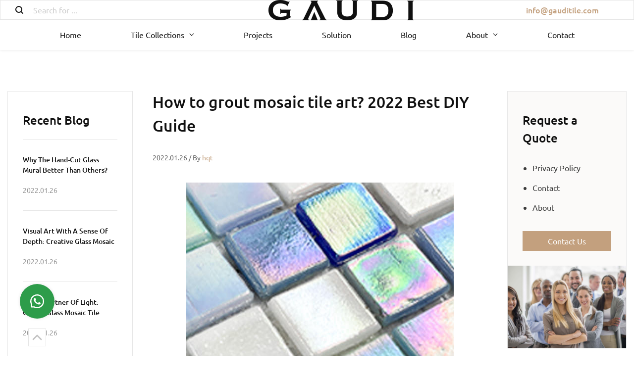

--- FILE ---
content_type: text/html; charset=UTF-8
request_url: https://www.gauditile.com/how-to-grout-mosaic-tile-art-2022/
body_size: 27591
content:
<!DOCTYPE html>
<html lang="en">
<head><meta charset="UTF-8"><script>if(navigator.userAgent.match(/MSIE|Internet Explorer/i)||navigator.userAgent.match(/Trident\/7\..*?rv:11/i)){var href=document.location.href;if(!href.match(/[?&]nowprocket/)){if(href.indexOf("?")==-1){if(href.indexOf("#")==-1){document.location.href=href+"?nowprocket=1"}else{document.location.href=href.replace("#","?nowprocket=1#")}}else{if(href.indexOf("#")==-1){document.location.href=href+"&nowprocket=1"}else{document.location.href=href.replace("#","&nowprocket=1#")}}}}</script><script>(()=>{class RocketLazyLoadScripts{constructor(){this.v="2.0.4",this.userEvents=["keydown","keyup","mousedown","mouseup","mousemove","mouseover","mouseout","touchmove","touchstart","touchend","touchcancel","wheel","click","dblclick","input"],this.attributeEvents=["onblur","onclick","oncontextmenu","ondblclick","onfocus","onmousedown","onmouseenter","onmouseleave","onmousemove","onmouseout","onmouseover","onmouseup","onmousewheel","onscroll","onsubmit"]}async t(){this.i(),this.o(),/iP(ad|hone)/.test(navigator.userAgent)&&this.h(),this.u(),this.l(this),this.m(),this.k(this),this.p(this),this._(),await Promise.all([this.R(),this.L()]),this.lastBreath=Date.now(),this.S(this),this.P(),this.D(),this.O(),this.M(),await this.C(this.delayedScripts.normal),await this.C(this.delayedScripts.defer),await this.C(this.delayedScripts.async),await this.T(),await this.F(),await this.j(),await this.A(),window.dispatchEvent(new Event("rocket-allScriptsLoaded")),this.everythingLoaded=!0,this.lastTouchEnd&&await new Promise(t=>setTimeout(t,500-Date.now()+this.lastTouchEnd)),this.I(),this.H(),this.U(),this.W()}i(){this.CSPIssue=sessionStorage.getItem("rocketCSPIssue"),document.addEventListener("securitypolicyviolation",t=>{this.CSPIssue||"script-src-elem"!==t.violatedDirective||"data"!==t.blockedURI||(this.CSPIssue=!0,sessionStorage.setItem("rocketCSPIssue",!0))},{isRocket:!0})}o(){window.addEventListener("pageshow",t=>{this.persisted=t.persisted,this.realWindowLoadedFired=!0},{isRocket:!0}),window.addEventListener("pagehide",()=>{this.onFirstUserAction=null},{isRocket:!0})}h(){let t;function e(e){t=e}window.addEventListener("touchstart",e,{isRocket:!0}),window.addEventListener("touchend",function i(o){o.changedTouches[0]&&t.changedTouches[0]&&Math.abs(o.changedTouches[0].pageX-t.changedTouches[0].pageX)<10&&Math.abs(o.changedTouches[0].pageY-t.changedTouches[0].pageY)<10&&o.timeStamp-t.timeStamp<200&&(window.removeEventListener("touchstart",e,{isRocket:!0}),window.removeEventListener("touchend",i,{isRocket:!0}),"INPUT"===o.target.tagName&&"text"===o.target.type||(o.target.dispatchEvent(new TouchEvent("touchend",{target:o.target,bubbles:!0})),o.target.dispatchEvent(new MouseEvent("mouseover",{target:o.target,bubbles:!0})),o.target.dispatchEvent(new PointerEvent("click",{target:o.target,bubbles:!0,cancelable:!0,detail:1,clientX:o.changedTouches[0].clientX,clientY:o.changedTouches[0].clientY})),event.preventDefault()))},{isRocket:!0})}q(t){this.userActionTriggered||("mousemove"!==t.type||this.firstMousemoveIgnored?"keyup"===t.type||"mouseover"===t.type||"mouseout"===t.type||(this.userActionTriggered=!0,this.onFirstUserAction&&this.onFirstUserAction()):this.firstMousemoveIgnored=!0),"click"===t.type&&t.preventDefault(),t.stopPropagation(),t.stopImmediatePropagation(),"touchstart"===this.lastEvent&&"touchend"===t.type&&(this.lastTouchEnd=Date.now()),"click"===t.type&&(this.lastTouchEnd=0),this.lastEvent=t.type,t.composedPath&&t.composedPath()[0].getRootNode()instanceof ShadowRoot&&(t.rocketTarget=t.composedPath()[0]),this.savedUserEvents.push(t)}u(){this.savedUserEvents=[],this.userEventHandler=this.q.bind(this),this.userEvents.forEach(t=>window.addEventListener(t,this.userEventHandler,{passive:!1,isRocket:!0})),document.addEventListener("visibilitychange",this.userEventHandler,{isRocket:!0})}U(){this.userEvents.forEach(t=>window.removeEventListener(t,this.userEventHandler,{passive:!1,isRocket:!0})),document.removeEventListener("visibilitychange",this.userEventHandler,{isRocket:!0}),this.savedUserEvents.forEach(t=>{(t.rocketTarget||t.target).dispatchEvent(new window[t.constructor.name](t.type,t))})}m(){const t="return false",e=Array.from(this.attributeEvents,t=>"data-rocket-"+t),i="["+this.attributeEvents.join("],[")+"]",o="[data-rocket-"+this.attributeEvents.join("],[data-rocket-")+"]",s=(e,i,o)=>{o&&o!==t&&(e.setAttribute("data-rocket-"+i,o),e["rocket"+i]=new Function("event",o),e.setAttribute(i,t))};new MutationObserver(t=>{for(const n of t)"attributes"===n.type&&(n.attributeName.startsWith("data-rocket-")||this.everythingLoaded?n.attributeName.startsWith("data-rocket-")&&this.everythingLoaded&&this.N(n.target,n.attributeName.substring(12)):s(n.target,n.attributeName,n.target.getAttribute(n.attributeName))),"childList"===n.type&&n.addedNodes.forEach(t=>{if(t.nodeType===Node.ELEMENT_NODE)if(this.everythingLoaded)for(const i of[t,...t.querySelectorAll(o)])for(const t of i.getAttributeNames())e.includes(t)&&this.N(i,t.substring(12));else for(const e of[t,...t.querySelectorAll(i)])for(const t of e.getAttributeNames())this.attributeEvents.includes(t)&&s(e,t,e.getAttribute(t))})}).observe(document,{subtree:!0,childList:!0,attributeFilter:[...this.attributeEvents,...e]})}I(){this.attributeEvents.forEach(t=>{document.querySelectorAll("[data-rocket-"+t+"]").forEach(e=>{this.N(e,t)})})}N(t,e){const i=t.getAttribute("data-rocket-"+e);i&&(t.setAttribute(e,i),t.removeAttribute("data-rocket-"+e))}k(t){Object.defineProperty(HTMLElement.prototype,"onclick",{get(){return this.rocketonclick||null},set(e){this.rocketonclick=e,this.setAttribute(t.everythingLoaded?"onclick":"data-rocket-onclick","this.rocketonclick(event)")}})}S(t){function e(e,i){let o=e[i];e[i]=null,Object.defineProperty(e,i,{get:()=>o,set(s){t.everythingLoaded?o=s:e["rocket"+i]=o=s}})}e(document,"onreadystatechange"),e(window,"onload"),e(window,"onpageshow");try{Object.defineProperty(document,"readyState",{get:()=>t.rocketReadyState,set(e){t.rocketReadyState=e},configurable:!0}),document.readyState="loading"}catch(t){console.log("WPRocket DJE readyState conflict, bypassing")}}l(t){this.originalAddEventListener=EventTarget.prototype.addEventListener,this.originalRemoveEventListener=EventTarget.prototype.removeEventListener,this.savedEventListeners=[],EventTarget.prototype.addEventListener=function(e,i,o){o&&o.isRocket||!t.B(e,this)&&!t.userEvents.includes(e)||t.B(e,this)&&!t.userActionTriggered||e.startsWith("rocket-")||t.everythingLoaded?t.originalAddEventListener.call(this,e,i,o):(t.savedEventListeners.push({target:this,remove:!1,type:e,func:i,options:o}),"mouseenter"!==e&&"mouseleave"!==e||t.originalAddEventListener.call(this,e,t.savedUserEvents.push,o))},EventTarget.prototype.removeEventListener=function(e,i,o){o&&o.isRocket||!t.B(e,this)&&!t.userEvents.includes(e)||t.B(e,this)&&!t.userActionTriggered||e.startsWith("rocket-")||t.everythingLoaded?t.originalRemoveEventListener.call(this,e,i,o):t.savedEventListeners.push({target:this,remove:!0,type:e,func:i,options:o})}}J(t,e){this.savedEventListeners=this.savedEventListeners.filter(i=>{let o=i.type,s=i.target||window;return e!==o||t!==s||(this.B(o,s)&&(i.type="rocket-"+o),this.$(i),!1)})}H(){EventTarget.prototype.addEventListener=this.originalAddEventListener,EventTarget.prototype.removeEventListener=this.originalRemoveEventListener,this.savedEventListeners.forEach(t=>this.$(t))}$(t){t.remove?this.originalRemoveEventListener.call(t.target,t.type,t.func,t.options):this.originalAddEventListener.call(t.target,t.type,t.func,t.options)}p(t){let e;function i(e){return t.everythingLoaded?e:e.split(" ").map(t=>"load"===t||t.startsWith("load.")?"rocket-jquery-load":t).join(" ")}function o(o){function s(e){const s=o.fn[e];o.fn[e]=o.fn.init.prototype[e]=function(){return this[0]===window&&t.userActionTriggered&&("string"==typeof arguments[0]||arguments[0]instanceof String?arguments[0]=i(arguments[0]):"object"==typeof arguments[0]&&Object.keys(arguments[0]).forEach(t=>{const e=arguments[0][t];delete arguments[0][t],arguments[0][i(t)]=e})),s.apply(this,arguments),this}}if(o&&o.fn&&!t.allJQueries.includes(o)){const e={DOMContentLoaded:[],"rocket-DOMContentLoaded":[]};for(const t in e)document.addEventListener(t,()=>{e[t].forEach(t=>t())},{isRocket:!0});o.fn.ready=o.fn.init.prototype.ready=function(i){function s(){parseInt(o.fn.jquery)>2?setTimeout(()=>i.bind(document)(o)):i.bind(document)(o)}return"function"==typeof i&&(t.realDomReadyFired?!t.userActionTriggered||t.fauxDomReadyFired?s():e["rocket-DOMContentLoaded"].push(s):e.DOMContentLoaded.push(s)),o([])},s("on"),s("one"),s("off"),t.allJQueries.push(o)}e=o}t.allJQueries=[],o(window.jQuery),Object.defineProperty(window,"jQuery",{get:()=>e,set(t){o(t)}})}P(){const t=new Map;document.write=document.writeln=function(e){const i=document.currentScript,o=document.createRange(),s=i.parentElement;let n=t.get(i);void 0===n&&(n=i.nextSibling,t.set(i,n));const c=document.createDocumentFragment();o.setStart(c,0),c.appendChild(o.createContextualFragment(e)),s.insertBefore(c,n)}}async R(){return new Promise(t=>{this.userActionTriggered?t():this.onFirstUserAction=t})}async L(){return new Promise(t=>{document.addEventListener("DOMContentLoaded",()=>{this.realDomReadyFired=!0,t()},{isRocket:!0})})}async j(){return this.realWindowLoadedFired?Promise.resolve():new Promise(t=>{window.addEventListener("load",t,{isRocket:!0})})}M(){this.pendingScripts=[];this.scriptsMutationObserver=new MutationObserver(t=>{for(const e of t)e.addedNodes.forEach(t=>{"SCRIPT"!==t.tagName||t.noModule||t.isWPRocket||this.pendingScripts.push({script:t,promise:new Promise(e=>{const i=()=>{const i=this.pendingScripts.findIndex(e=>e.script===t);i>=0&&this.pendingScripts.splice(i,1),e()};t.addEventListener("load",i,{isRocket:!0}),t.addEventListener("error",i,{isRocket:!0}),setTimeout(i,1e3)})})})}),this.scriptsMutationObserver.observe(document,{childList:!0,subtree:!0})}async F(){await this.X(),this.pendingScripts.length?(await this.pendingScripts[0].promise,await this.F()):this.scriptsMutationObserver.disconnect()}D(){this.delayedScripts={normal:[],async:[],defer:[]},document.querySelectorAll("script[type$=rocketlazyloadscript]").forEach(t=>{t.hasAttribute("data-rocket-src")?t.hasAttribute("async")&&!1!==t.async?this.delayedScripts.async.push(t):t.hasAttribute("defer")&&!1!==t.defer||"module"===t.getAttribute("data-rocket-type")?this.delayedScripts.defer.push(t):this.delayedScripts.normal.push(t):this.delayedScripts.normal.push(t)})}async _(){await this.L();let t=[];document.querySelectorAll("script[type$=rocketlazyloadscript][data-rocket-src]").forEach(e=>{let i=e.getAttribute("data-rocket-src");if(i&&!i.startsWith("data:")){i.startsWith("//")&&(i=location.protocol+i);try{const o=new URL(i).origin;o!==location.origin&&t.push({src:o,crossOrigin:e.crossOrigin||"module"===e.getAttribute("data-rocket-type")})}catch(t){}}}),t=[...new Map(t.map(t=>[JSON.stringify(t),t])).values()],this.Y(t,"preconnect")}async G(t){if(await this.K(),!0!==t.noModule||!("noModule"in HTMLScriptElement.prototype))return new Promise(e=>{let i;function o(){(i||t).setAttribute("data-rocket-status","executed"),e()}try{if(navigator.userAgent.includes("Firefox/")||""===navigator.vendor||this.CSPIssue)i=document.createElement("script"),[...t.attributes].forEach(t=>{let e=t.nodeName;"type"!==e&&("data-rocket-type"===e&&(e="type"),"data-rocket-src"===e&&(e="src"),i.setAttribute(e,t.nodeValue))}),t.text&&(i.text=t.text),t.nonce&&(i.nonce=t.nonce),i.hasAttribute("src")?(i.addEventListener("load",o,{isRocket:!0}),i.addEventListener("error",()=>{i.setAttribute("data-rocket-status","failed-network"),e()},{isRocket:!0}),setTimeout(()=>{i.isConnected||e()},1)):(i.text=t.text,o()),i.isWPRocket=!0,t.parentNode.replaceChild(i,t);else{const i=t.getAttribute("data-rocket-type"),s=t.getAttribute("data-rocket-src");i?(t.type=i,t.removeAttribute("data-rocket-type")):t.removeAttribute("type"),t.addEventListener("load",o,{isRocket:!0}),t.addEventListener("error",i=>{this.CSPIssue&&i.target.src.startsWith("data:")?(console.log("WPRocket: CSP fallback activated"),t.removeAttribute("src"),this.G(t).then(e)):(t.setAttribute("data-rocket-status","failed-network"),e())},{isRocket:!0}),s?(t.fetchPriority="high",t.removeAttribute("data-rocket-src"),t.src=s):t.src="data:text/javascript;base64,"+window.btoa(unescape(encodeURIComponent(t.text)))}}catch(i){t.setAttribute("data-rocket-status","failed-transform"),e()}});t.setAttribute("data-rocket-status","skipped")}async C(t){const e=t.shift();return e?(e.isConnected&&await this.G(e),this.C(t)):Promise.resolve()}O(){this.Y([...this.delayedScripts.normal,...this.delayedScripts.defer,...this.delayedScripts.async],"preload")}Y(t,e){this.trash=this.trash||[];let i=!0;var o=document.createDocumentFragment();t.forEach(t=>{const s=t.getAttribute&&t.getAttribute("data-rocket-src")||t.src;if(s&&!s.startsWith("data:")){const n=document.createElement("link");n.href=s,n.rel=e,"preconnect"!==e&&(n.as="script",n.fetchPriority=i?"high":"low"),t.getAttribute&&"module"===t.getAttribute("data-rocket-type")&&(n.crossOrigin=!0),t.crossOrigin&&(n.crossOrigin=t.crossOrigin),t.integrity&&(n.integrity=t.integrity),t.nonce&&(n.nonce=t.nonce),o.appendChild(n),this.trash.push(n),i=!1}}),document.head.appendChild(o)}W(){this.trash.forEach(t=>t.remove())}async T(){try{document.readyState="interactive"}catch(t){}this.fauxDomReadyFired=!0;try{await this.K(),this.J(document,"readystatechange"),document.dispatchEvent(new Event("rocket-readystatechange")),await this.K(),document.rocketonreadystatechange&&document.rocketonreadystatechange(),await this.K(),this.J(document,"DOMContentLoaded"),document.dispatchEvent(new Event("rocket-DOMContentLoaded")),await this.K(),this.J(window,"DOMContentLoaded"),window.dispatchEvent(new Event("rocket-DOMContentLoaded"))}catch(t){console.error(t)}}async A(){try{document.readyState="complete"}catch(t){}try{await this.K(),this.J(document,"readystatechange"),document.dispatchEvent(new Event("rocket-readystatechange")),await this.K(),document.rocketonreadystatechange&&document.rocketonreadystatechange(),await this.K(),this.J(window,"load"),window.dispatchEvent(new Event("rocket-load")),await this.K(),window.rocketonload&&window.rocketonload(),await this.K(),this.allJQueries.forEach(t=>t(window).trigger("rocket-jquery-load")),await this.K(),this.J(window,"pageshow");const t=new Event("rocket-pageshow");t.persisted=this.persisted,window.dispatchEvent(t),await this.K(),window.rocketonpageshow&&window.rocketonpageshow({persisted:this.persisted})}catch(t){console.error(t)}}async K(){Date.now()-this.lastBreath>45&&(await this.X(),this.lastBreath=Date.now())}async X(){return document.hidden?new Promise(t=>setTimeout(t)):new Promise(t=>requestAnimationFrame(t))}B(t,e){return e===document&&"readystatechange"===t||(e===document&&"DOMContentLoaded"===t||(e===window&&"DOMContentLoaded"===t||(e===window&&"load"===t||e===window&&"pageshow"===t)))}static run(){(new RocketLazyLoadScripts).t()}}RocketLazyLoadScripts.run()})();</script>
    
    <meta name="viewport" content="width=device-width, initial-scale=1.0">
    <meta name="renderer" content="webkit|ie-stand|ie-comp">
    <meta http-equiv="X-UA-Compatible" content="IE=edge,chrome=1">
    <!-- <link rel="stylesheet" href="https://cdnjs.cloudflare.com/ajax/libs/animate.css/3.3.0/animate.min.css" integrity="sha512-qlC/X7VhKU7RelnkpGtFrcgHBGeqXku4GrCwHkOcyKAOU6vQ48y6cMawBHPpMDL7IHJKIa3AR/c182iMtKZwpA==" crossorigin="anonymous" /> -->
    <!-- <link rel="stylesheet" href="https://cdnjs.cloudflare.com/ajax/libs/Swiper/5.4.5/css/swiper.min.css" integrity="sha512-uCQmAoax6aJTxC03VlH0uCEtE0iLi83TW1Qh6VezEZ5Y17rTrIE+8irz4H4ehM7Fbfbm8rb30OkxVkuwhXxrRg==" crossorigin="anonymous" /> -->
    <!-- <link rel="stylesheet" href="https://cdnjs.cloudflare.com/ajax/libs/lightgallery/1.9.1-beta-0/css/lightgallery.min.css" integrity="sha512-gk6oCFFexhboh5r/6fov3zqTCA2plJ+uIoUx941tQSFg6TNYahuvh1esZVV0kkK+i5Kl74jPmNJTTaHAovWIhw==" crossorigin="anonymous" /> -->
    <link rel="stylesheet" href="/lib/plugin/animate/animate.min.css"> 
    <link data-minify="1" rel="stylesheet" href="https://www.gauditile.com/wp-content/cache/min/1/lib/plugin/swiper/css/swiper.min.css?ver=1750930449">
    <!--<link rel="stylesheet" href="https://cdn.jsdelivr.net/npm/swiper@5.4.5/css/swiper.min.css" integrity="sha256-kGupfJ4zZb4/m0GPPVY0ng7FwSjZm1E0wMWG1aRYbwk=" crossorigin="anonymous">-->
    <link data-minify="1" rel="stylesheet" href="https://www.gauditile.com/wp-content/cache/min/1/lib/plugin/lightGallery/css/lightgallery.min.css?ver=1750930449">
    <!--<link rel="stylesheet" href="https://cdn.jsdelivr.net/npm/lightgallery@1.9.1-beta-0/dist/css/lightgallery.min.css" integrity="sha256-L17StzR9gFWAuelz9D9pmNDTieyml52nv+rPNRrncr0=" crossorigin="anonymous">-->
    <link data-minify="1" rel="stylesheet" href="https://www.gauditile.com/wp-content/cache/min/1/lib/css/base/index.min.css?ver=1750930449">
    <link data-minify="1" rel="stylesheet" href="https://www.gauditile.com/wp-content/cache/min/1/lib/css/style/index.min.css?ver=1750930449">
    <meta name='robots' content='index, follow, max-image-preview:large, max-snippet:-1, max-video-preview:-1' />

	<!-- This site is optimized with the Yoast SEO plugin v24.5 - https://yoast.com/wordpress/plugins/seo/ -->
	<title>How to grout mosaic tile art? 2022 Best DIY Guide</title>
	<meta name="description" content="How to grout mosaic tile art? For public spaces, floor tiles with 4 wear resistance points and a hardness of at least 8 are required." />
	<link rel="canonical" href="https://www.gauditile.com/how-to-grout-mosaic-tile-art-2022/" />
	<meta property="og:locale" content="en_US" />
	<meta property="og:type" content="article" />
	<meta property="og:title" content="How to grout mosaic tile art? 2022 Best DIY Guide" />
	<meta property="og:description" content="How to grout mosaic tile art? For public spaces, floor tiles with 4 wear resistance points and a hardness of at least 8 are required." />
	<meta property="og:url" content="https://www.gauditile.com/how-to-grout-mosaic-tile-art-2022/" />
	<meta property="og:site_name" content="GAUDI" />
	<meta property="article:published_time" content="2022-01-26T03:00:28+00:00" />
	<meta property="article:modified_time" content="2022-06-15T09:58:22+00:00" />
	<meta property="og:image" content="https://www.gauditile.com/wp-content/uploads/2022/01/How-to-grout-mosaic-tile-art.png" />
	<meta property="og:image:width" content="540" />
	<meta property="og:image:height" content="540" />
	<meta property="og:image:type" content="image/png" />
	<meta name="author" content="hqt" />
	<meta name="twitter:card" content="summary_large_image" />
	<meta name="twitter:label1" content="Written by" />
	<meta name="twitter:data1" content="hqt" />
	<meta name="twitter:label2" content="Est. reading time" />
	<meta name="twitter:data2" content="5 minutes" />
	<script type="application/ld+json" class="yoast-schema-graph">{"@context":"https://schema.org","@graph":[{"@type":"WebPage","@id":"https://www.gauditile.com/how-to-grout-mosaic-tile-art-2022/","url":"https://www.gauditile.com/how-to-grout-mosaic-tile-art-2022/","name":"How to grout mosaic tile art? 2022 Best DIY Guide","isPartOf":{"@id":"https://www.gauditile.com/#website"},"primaryImageOfPage":{"@id":"https://www.gauditile.com/how-to-grout-mosaic-tile-art-2022/#primaryimage"},"image":{"@id":"https://www.gauditile.com/how-to-grout-mosaic-tile-art-2022/#primaryimage"},"thumbnailUrl":"https://www.gauditile.com/wp-content/uploads/2022/01/How-to-grout-mosaic-tile-art.png","datePublished":"2022-01-26T03:00:28+00:00","dateModified":"2022-06-15T09:58:22+00:00","author":{"@id":"https://www.gauditile.com/#/schema/person/bfcc32b0cfcdcd79f193f7e376d41d08"},"description":"How to grout mosaic tile art? For public spaces, floor tiles with 4 wear resistance points and a hardness of at least 8 are required.","breadcrumb":{"@id":"https://www.gauditile.com/how-to-grout-mosaic-tile-art-2022/#breadcrumb"},"inLanguage":"en-US","potentialAction":[{"@type":"ReadAction","target":["https://www.gauditile.com/how-to-grout-mosaic-tile-art-2022/"]}]},{"@type":"ImageObject","inLanguage":"en-US","@id":"https://www.gauditile.com/how-to-grout-mosaic-tile-art-2022/#primaryimage","url":"https://www.gauditile.com/wp-content/uploads/2022/01/How-to-grout-mosaic-tile-art.png","contentUrl":"https://www.gauditile.com/wp-content/uploads/2022/01/How-to-grout-mosaic-tile-art.png","width":540,"height":540,"caption":"How to grout mosaic tile art"},{"@type":"BreadcrumbList","@id":"https://www.gauditile.com/how-to-grout-mosaic-tile-art-2022/#breadcrumb","itemListElement":[{"@type":"ListItem","position":1,"name":"Home","item":"https://www.gauditile.com/"},{"@type":"ListItem","position":2,"name":"How to grout mosaic tile art? 2022 Best DIY Guide"}]},{"@type":"WebSite","@id":"https://www.gauditile.com/#website","url":"https://www.gauditile.com/","name":"GAUDI","description":"","potentialAction":[{"@type":"SearchAction","target":{"@type":"EntryPoint","urlTemplate":"https://www.gauditile.com/?s={search_term_string}"},"query-input":{"@type":"PropertyValueSpecification","valueRequired":true,"valueName":"search_term_string"}}],"inLanguage":"en-US"},{"@type":"Person","@id":"https://www.gauditile.com/#/schema/person/bfcc32b0cfcdcd79f193f7e376d41d08","name":"hqt","sameAs":["http://gaudi.huaqiutong.com"],"url":"https://www.gauditile.com/author/hqt/"}]}</script>
	<!-- / Yoast SEO plugin. -->



	<noscript><style>.woocommerce-product-gallery{ opacity: 1 !important; }</style></noscript>
	<style>.recentcomments a{display:inline !important;padding:0 !important;margin:0 !important;}</style><style id='wp-fonts-local'>
@font-face{font-family:Inter;font-style:normal;font-weight:300 900;font-display:fallback;src:url('https://www.gauditile.com/wp-content/plugins/woocommerce/assets/fonts/Inter-VariableFont_slnt,wght.woff2') format('woff2');font-stretch:normal;}
@font-face{font-family:Cardo;font-style:normal;font-weight:400;font-display:fallback;src:url('https://www.gauditile.com/wp-content/plugins/woocommerce/assets/fonts/cardo_normal_400.woff2') format('woff2');}
</style>
<link rel="icon" href="https://www.gauditile.com/wp-content/uploads/2021/05/cropped-g-32x32.jpg" sizes="32x32" />
<link rel="icon" href="https://www.gauditile.com/wp-content/uploads/2021/05/cropped-g-192x192.jpg" sizes="192x192" />
<link rel="apple-touch-icon" href="https://www.gauditile.com/wp-content/uploads/2021/05/cropped-g-180x180.jpg" />
<meta name="msapplication-TileImage" content="https://www.gauditile.com/wp-content/uploads/2021/05/cropped-g-270x270.jpg" />
<noscript><style id="rocket-lazyload-nojs-css">.rll-youtube-player, [data-lazy-src]{display:none !important;}</style></noscript>            <meta name="google-site-verification" content="uLRXxCyc4vZzvHrweRtCW1UUJ3rcb5hZHHBl2iKj4hw" />
<!-- Global site tag (gtag.js) - Google Analytics -->
<script type="rocketlazyloadscript" async data-rocket-src="https://www.googletagmanager.com/gtag/js?id=G-JEFX0DY3K1"></script>
<script type="rocketlazyloadscript">
  window.dataLayer = window.dataLayer || [];
  function gtag(){dataLayer.push(arguments);}
  gtag('js', new Date());

  gtag('config', 'G-JEFX0DY3K1');
</script>
<!-- Google Tag Manager -->
<script type="rocketlazyloadscript">(function(w,d,s,l,i){w[l]=w[l]||[];w[l].push({'gtm.start':
new Date().getTime(),event:'gtm.js'});var f=d.getElementsByTagName(s)[0],
j=d.createElement(s),dl=l!='dataLayer'?'&l='+l:'';j.async=true;j.src=
'https://www.googletagmanager.com/gtm.js?id='+i+dl;f.parentNode.insertBefore(j,f);
})(window,document,'script','dataLayer','GTM-ML94V8J');</script>
<!-- End Google Tag Manager -->
<!--Start of Tawk.to Script-->
<script type="rocketlazyloadscript" data-rocket-type="text/javascript">
var Tawk_API=Tawk_API||{}, Tawk_LoadStart=new Date();
(function(){
var s1=document.createElement("script"),s0=document.getElementsByTagName("script")[0];
s1.async=true;
s1.src='https://embed.tawk.to/612f2a02649e0a0a5cd3fc2c/1feg3o6sa';
s1.charset='UTF-8';
s1.setAttribute('crossorigin','*');
s0.parentNode.insertBefore(s1,s0);
})();
</script>
<!--End of Tawk.to Script-->
<!-- Facebook Pixel Code -->
<script type="rocketlazyloadscript">
  !function(f,b,e,v,n,t,s)
  {if(f.fbq)return;n=f.fbq=function(){n.callMethod?
  n.callMethod.apply(n,arguments):n.queue.push(arguments)};
  if(!f._fbq)f._fbq=n;n.push=n;n.loaded=!0;n.version='2.0';
  n.queue=[];t=b.createElement(e);t.async=!0;
  t.src=v;s=b.getElementsByTagName(e)[0];
  s.parentNode.insertBefore(t,s)}(window, document,'script',
  'https://connect.facebook.net/en_US/fbevents.js');
  fbq('init', '330688725469462');
  fbq('track', 'PageView');
</script>
<noscript>< img height="1" width="1" style="display:none"
  src="https://www.facebook.com/tr?id=330688725469462&ev=PageView&noscript=1"
/></noscript>
<!-- End Facebook Pixel Code -->

<!-- Google Tag Manager -->
<script type="rocketlazyloadscript">(function(w,d,s,l,i){w[l]=w[l]||[];w[l].push({'gtm.start':
new Date().getTime(),event:'gtm.js'});var f=d.getElementsByTagName(s)[0],
j=d.createElement(s),dl=l!='dataLayer'?'&l='+l:'';j.async=true;j.src=
'https://www.googletagmanager.com/gtm.js?id='+i+dl;f.parentNode.insertBefore(j,f);
})(window,document,'script','dataLayer','GTM-WGNQTR4');</script>
<!-- End Google Tag Manager -->
<!-- Google Tag Manager -->
<script type="rocketlazyloadscript">(function(w,d,s,l,i){w[l]=w[l]||[];w[l].push({'gtm.start':
new Date().getTime(),event:'gtm.js'});var f=d.getElementsByTagName(s)[0],
j=d.createElement(s),dl=l!='dataLayer'?'&l='+l:'';j.async=true;j.src=
'https://www.googletagmanager.com/gtm.js?id='+i+dl;f.parentNode.insertBefore(j,f);
})(window,document,'script','dataLayer','GTM-TS3B5MX');</script>
<!-- End Google Tag Manager -->
        
<meta name="generator" content="WP Rocket 3.20.1.2" data-wpr-features="wpr_delay_js wpr_defer_js wpr_minify_js wpr_lazyload_images wpr_lazyload_iframes wpr_minify_css wpr_desktop" /></head>

<body>
    <style> body { overflow-x:unset; } </style>            <!-- Google Tag Manager (noscript) -->
<noscript><iframe src="https://www.googletagmanager.com/ns.html?id=GTM-WGNQTR4"
height="0" width="0" style="display:none;visibility:hidden"></iframe></noscript>
<!-- End Google Tag Manager (noscript) -->

<!-- Global site tag (gtag.js) - Google Analytics -->
<script type="rocketlazyloadscript" async data-rocket-src="https://www.googletagmanager.com/gtag/js?id=G-Z8H7298ZWC"></script>
<script type="rocketlazyloadscript">
  window.dataLayer = window.dataLayer || [];
  function gtag(){dataLayer.push(arguments);}
  gtag('js', new Date());

  gtag('config', 'G-Z8H7298ZWC');
</script>

<!-- Google Tag Manager (noscript) -->
<noscript><iframe src="https://www.googletagmanager.com/ns.html?id=GTM-ML94V8J"
height="0" width="0" style="display:none;visibility:hidden"></iframe></noscript>
<!-- End Google Tag Manager (noscript) -->
<!-- Google Tag Manager (noscript) -->
<noscript><iframe src="https://www.googletagmanager.com/ns.html?id=GTM-TS3B5MX"
height="0" width="0" style="display:none;visibility:hidden"></iframe></noscript>
<!-- End Google Tag Manager (noscript) --> 
        
    <header data-rocket-location-hash="40bcdbdfa8c7a15b823d2e43efdaa3bf" class="web_header">
        <div data-rocket-location-hash="98f4419091d971b59c2bb927a93950eb" class="header fixed">
            <div data-rocket-location-hash="f67c09cb76ccea313bdc76fecfaa1e7c" class="header__message">
                <div class="header__message__search">
                    <i>
                        <svg xmlns="http://www.w3.org/2000/svg" width="15.906" height="16" viewBox="0 0 15.906 16">
                           <defs>
                              <style>
                                .cls-search {
                                  fill: #101010;
                                  fill-rule: evenodd;
                                }
                              </style>
                            </defs>
                            <path id="icon_nav_search" class="cls-search" d="M58.613,138.294l-3.091-3.108A6.948,6.948,0,1,0,49.952,138a6.9,6.9,0,0,0,4.164-1.4l3.091,3.107a0.993,0.993,0,0,0,1.407,0A1.007,1.007,0,0,0,58.613,138.294ZM44.979,131a4.973,4.973,0,1,1,4.973,5A4.992,4.992,0,0,1,44.979,131Z" transform="translate(-43 -124)"/>
                        </svg>
                    </i>
                    <form action="/">
                        <input type="text" name='s' placeholder="Search for ..."> 
                    </form>
                </div>
                <div class="header__message__logo  hidden-xs hidden-sm hidden-md">
                    <figure>
                                                    <a href="/">
                                                                            <img src="data:image/svg+xml,%3Csvg%20xmlns='http://www.w3.org/2000/svg'%20viewBox='0%200%200%200'%3E%3C/svg%3E" alt="Glass Mosaic & Ceramic Mosaic 丨GAUDI Tile manufacturer" data-lazy-src="https://www.gauditile.com/wp-content/uploads/2021/05/logo.png"><noscript><img src="https://www.gauditile.com/wp-content/uploads/2021/05/logo.png" alt="Glass Mosaic & Ceramic Mosaic 丨GAUDI Tile manufacturer"></noscript>
                                                                    </a>
                                               
                   </figure>
                </div>
                <div class="header__message__email">
                                        <a href="mailto:info@gauditile.com" class="hidden-xs"> info@gauditile.com </a>
                                        <!--<div class="header__message__language">
                        <i>
                            <svg t="1618794765588" class="icon" viewBox="0 0 1024 1024" version="1.1" xmlns="http://www.w3.org/2000/svg" p-id="2169" width="16" height="16">
                                <path d="M512 512m-512 0a512 512 0 1 0 1024 0 512 512 0 1 0-1024 0Z" fill="#F0F0F0" p-id="2170"></path><path d="M489.74 512H1024c0-46.212-6.16-90.98-17.638-133.566H489.74V512zM489.74 244.87h459.112a514.7 514.7 0 0 0-118.14-133.566H489.74v133.566zM512 1024c120.498 0 231.252-41.648 318.712-111.304H193.288C280.748 982.352 391.502 1024 512 1024zM75.148 779.13h873.704a508.948 508.948 0 0 0 57.51-133.566H17.638a508.948 508.948 0 0 0 57.51 133.566z" fill="#D80027" p-id="2171"></path><path d="M237.168 79.956h46.658l-43.4 31.53 16.578 51.018-43.398-31.53-43.398 31.53 14.32-44.074a514.814 514.814 0 0 0-99.304 110.674h14.95l-27.626 20.07a511.16 511.16 0 0 0-12.388 21.876l13.192 40.602-24.612-17.882a507.134 507.134 0 0 0-16.744 39.746l14.534 44.736h53.644l-43.4 31.53 16.578 51.018-43.398-31.53-25.996 18.888A516.936 516.936 0 0 0 0 512h512V0c-101.144 0-195.43 29.34-274.832 79.956z m19.836 380.844l-43.398-31.53L170.208 460.8l16.578-51.018-43.4-31.53h53.644l16.576-51.018 16.576 51.018h53.644l-43.4 31.53 16.578 51.018z m-16.578-200.166l16.578 51.018-43.398-31.53-43.398 31.53 16.578-51.018-43.4-31.53h53.644l16.576-51.018 16.576 51.018h53.644l-43.4 31.53zM440.656 460.8l-43.398-31.53L353.86 460.8l16.578-51.018-43.4-31.53h53.644l16.576-51.018 16.576 51.018h53.644l-43.4 31.53 16.578 51.018z m-16.578-200.166l16.578 51.018-43.398-31.53-43.398 31.53 16.578-51.018-43.4-31.53h53.644l16.576-51.018 16.576 51.018h53.644l-43.4 31.53z m0-149.148l16.578 51.018-43.398-31.53-43.398 31.53 16.578-51.018-43.4-31.53h53.644l16.576-51.018 16.576 51.018h53.644l-43.4 31.53z" fill="#0052B4" p-id="2172">
                                </path>
                            </svg>
                        </i>
                        <i>
                            <svg t="1611371550298" class="icon" viewBox="0 0 1024 1024" version="1.1" xmlns="http://www.w3.org/2000/svg" p-id="2528" width="16" height="16">
                                <path d="M472.064 751.552 72.832 352.32c-22.08-22.08-22.08-57.792 0-79.872 22.016-22.016 57.792-22.08 79.872 0L512 631.744l359.296-359.296c22.016-22.016 57.792-22.08 79.872 0 22.08 22.08 22.016 57.792 0 79.872l-399.232 399.232C529.856 773.568 494.144 773.568 472.064 751.552z" p-id="2529" fill="#8c8c8c">
                                </path>
                            </svg>
                        </i>
                    </div>-->
                </div>
            </div>
            <div data-rocket-location-hash="3b32eaa4238eb471f523106b34344cce" class="header__nav">
                <ul class="menu-wrapper hidden-xs hidden-sm hidden-md"><li class="menu-item menu-item menu-item-type-custom menu-item-object-custom"><a href="/">Home</a></li>
<li class="menu-item menu-item menu-item-type-post_type menu-item-object-page menu-item-has-children"><a href="https://www.gauditile.com/tile-collections/">Tile Collections<i> <svg t="1611371550298" class="icon" viewBox="0 0 1024 1024" version="1.1" xmlns="http://www.w3.org/2000/svg" p-id="2528" width="16" height="16"> <path d="M472.064 751.552 72.832 352.32c-22.08-22.08-22.08-57.792 0-79.872 22.016-22.016 57.792-22.08 79.872 0L512 631.744l359.296-359.296c22.016-22.016 57.792-22.08 79.872 0 22.08 22.08 22.016 57.792 0 79.872l-399.232 399.232C529.856 773.568 494.144 773.568 472.064 751.552z" p-id="2529" fill="#8c8c8c"> </path> </svg> </i></a>
<ul class="sub-menu">
	<li class="menu-item menu-item menu-item-type-taxonomy menu-item-object-product_cat"><a href="https://www.gauditile.com/product-category/ceramic-mosaic/">Ceramic Mosaic</a></li>
	<li class="menu-item menu-item menu-item-type-taxonomy menu-item-object-product_cat menu-item-has-children"><a href="https://www.gauditile.com/product-category/glass-tiles/">Glass Mosaic<i> <svg t="1611371550298" class="icon" viewBox="0 0 1024 1024" version="1.1" xmlns="http://www.w3.org/2000/svg" p-id="2528" width="16" height="16"> <path d="M472.064 751.552 72.832 352.32c-22.08-22.08-22.08-57.792 0-79.872 22.016-22.016 57.792-22.08 79.872 0L512 631.744l359.296-359.296c22.016-22.016 57.792-22.08 79.872 0 22.08 22.08 22.016 57.792 0 79.872l-399.232 399.232C529.856 773.568 494.144 773.568 472.064 751.552z" p-id="2529" fill="#8c8c8c"> </path> </svg> </i></a>
	<ul class="sub-menu">
		<li class="menu-item menu-item menu-item-type-taxonomy menu-item-object-product_cat"><a href="https://www.gauditile.com/product-category/glass-tiles/melted-glass/">Melted Glass</a></li>
		<li class="menu-item menu-item menu-item-type-taxonomy menu-item-object-product_cat"><a href="https://www.gauditile.com/product-category/glass-tiles/crystal-glass/">Crystal Glass</a></li>
		<li class="menu-item menu-item menu-item-type-taxonomy menu-item-object-product_cat"><a href="https://www.gauditile.com/product-category/glass-tiles/tissue-glass/">Tissue Glass</a></li>
		<li class="menu-item menu-item menu-item-type-taxonomy menu-item-object-product_cat"><a href="https://www.gauditile.com/product-category/glass-tiles/glass-printed-tiles/">Printed Glass</a></li>
		<li class="menu-item menu-item menu-item-type-taxonomy menu-item-object-product_cat"><a href="https://www.gauditile.com/product-category/glass-tiles/recycled-glass/">Recycled Glass</a></li>
		<li class="menu-item menu-item menu-item-type-taxonomy menu-item-object-product_cat"><a href="https://www.gauditile.com/product-category/glass-tiles/glass-bricks/">Glass Bricks</a></li>
		<li class="menu-item menu-item menu-item-type-taxonomy menu-item-object-product_cat"><a href="https://www.gauditile.com/product-category/glass-tiles/mirror-glass/">Mirror Glass</a></li>
	</ul>
</li>
	<li class="menu-item menu-item menu-item-type-taxonomy menu-item-object-product_cat"><a href="https://www.gauditile.com/product-category/marble-mosaic-tiles/">Marble Mosaic</a></li>
	<li class="menu-item menu-item menu-item-type-taxonomy menu-item-object-product_cat menu-item-has-children"><a href="https://www.gauditile.com/product-category/metal-mosaic-tiles/">Metal Mosaic<i> <svg t="1611371550298" class="icon" viewBox="0 0 1024 1024" version="1.1" xmlns="http://www.w3.org/2000/svg" p-id="2528" width="16" height="16"> <path d="M472.064 751.552 72.832 352.32c-22.08-22.08-22.08-57.792 0-79.872 22.016-22.016 57.792-22.08 79.872 0L512 631.744l359.296-359.296c22.016-22.016 57.792-22.08 79.872 0 22.08 22.08 22.016 57.792 0 79.872l-399.232 399.232C529.856 773.568 494.144 773.568 472.064 751.552z" p-id="2529" fill="#8c8c8c"> </path> </svg> </i></a>
	<ul class="sub-menu">
		<li class="menu-item menu-item menu-item-type-taxonomy menu-item-object-product_cat"><a href="https://www.gauditile.com/product-category/metal-mosaic-tiles/aluminum/">Aluminum</a></li>
		<li class="menu-item menu-item menu-item-type-taxonomy menu-item-object-product_cat"><a href="https://www.gauditile.com/product-category/metal-mosaic-tiles/stainless-steel/">Stainless Steel</a></li>
	</ul>
</li>
	<li class="menu-item menu-item menu-item-type-taxonomy menu-item-object-product_cat"><a href="https://www.gauditile.com/product-category/mother-of-pearl-mosaic/">Mother of Pearl Mosaic</a></li>
	<li class="menu-item menu-item menu-item-type-taxonomy menu-item-object-product_cat"><a href="https://www.gauditile.com/product-category/mosaic-art/">Mosaic Art</a></li>
	<li class="menu-item menu-item menu-item-type-taxonomy menu-item-object-product_cat menu-item-has-children"><a href="https://www.gauditile.com/product-category/peel-stick-wall-tiles/">Peel &amp; Stick Tiles<i> <svg t="1611371550298" class="icon" viewBox="0 0 1024 1024" version="1.1" xmlns="http://www.w3.org/2000/svg" p-id="2528" width="16" height="16"> <path d="M472.064 751.552 72.832 352.32c-22.08-22.08-22.08-57.792 0-79.872 22.016-22.016 57.792-22.08 79.872 0L512 631.744l359.296-359.296c22.016-22.016 57.792-22.08 79.872 0 22.08 22.08 22.016 57.792 0 79.872l-399.232 399.232C529.856 773.568 494.144 773.568 472.064 751.552z" p-id="2529" fill="#8c8c8c"> </path> </svg> </i></a>
	<ul class="sub-menu">
		<li class="menu-item menu-item menu-item-type-taxonomy menu-item-object-product_cat"><a href="https://www.gauditile.com/product-category/peel-stick-wall-tiles/3d-vinyl-wall-tiles/">3D Vinyl Wall Tiles</a></li>
		<li class="menu-item menu-item menu-item-type-taxonomy menu-item-object-product_cat"><a href="https://www.gauditile.com/product-category/peel-stick-wall-tiles/adhesive-aluminum-mosaic/">Adhesive Aluminum</a></li>
	</ul>
</li>
	<li class="menu-item menu-item menu-item-type-taxonomy menu-item-object-product_cat"><a href="https://www.gauditile.com/product-category/mosaic-pool-tiles/">Pool Tiles</a></li>
</ul>
</li>
<li class="menu-item menu-item menu-item-type-taxonomy menu-item-object-category"><a href="https://www.gauditile.com/category/projects/">Projects</a></li>
<li class="menu-item menu-item menu-item-type-taxonomy menu-item-object-category"><a href="https://www.gauditile.com/category/solution/">Solution</a></li>
<li class="menu-item menu-item menu-item-type-taxonomy menu-item-object-category current-post-ancestor current-menu-parent current-post-parent"><a href="https://www.gauditile.com/category/blog/">Blog</a></li>
<li class="menu-item menu-item menu-item-type-post_type menu-item-object-page menu-item-has-children"><a href="https://www.gauditile.com/about/">About<i> <svg t="1611371550298" class="icon" viewBox="0 0 1024 1024" version="1.1" xmlns="http://www.w3.org/2000/svg" p-id="2528" width="16" height="16"> <path d="M472.064 751.552 72.832 352.32c-22.08-22.08-22.08-57.792 0-79.872 22.016-22.016 57.792-22.08 79.872 0L512 631.744l359.296-359.296c22.016-22.016 57.792-22.08 79.872 0 22.08 22.08 22.016 57.792 0 79.872l-399.232 399.232C529.856 773.568 494.144 773.568 472.064 751.552z" p-id="2529" fill="#8c8c8c"> </path> </svg> </i></a>
<ul class="sub-menu">
	<li class="menu-item menu-item menu-item-type-post_type menu-item-object-page"><a href="https://www.gauditile.com/faqs/">FAQs</a></li>
</ul>
</li>
<li class="menu-item menu-item menu-item-type-post_type menu-item-object-page"><a href="https://www.gauditile.com/contact/">Contact</a></li>
</ul>                <div class="header__mobile__wrap visible-xs  visible-sm visible-md ">
                    <div class="header__mobile__btn ">
                        <div class="header__mobile__btn__logo">
                                                            <a href="/">
                                                                                    <img src="data:image/svg+xml,%3Csvg%20xmlns='http://www.w3.org/2000/svg'%20viewBox='0%200%200%200'%3E%3C/svg%3E" alt="Glass Mosaic & Ceramic Mosaic 丨GAUDI Tile manufacturer" data-lazy-src="https://www.gauditile.com/wp-content/uploads/2021/05/logo.png"><noscript><img src="https://www.gauditile.com/wp-content/uploads/2021/05/logo.png" alt="Glass Mosaic & Ceramic Mosaic 丨GAUDI Tile manufacturer"></noscript>
                                                                            </a>
                                                    </div>
                        <div class="header__mobile__btn__btn">
                            <span></span>
                            <span></span>
                            <span></span>
                        </div>
    
                    </div>


                    <div class="header__mobile__nav">
                        <div class="header__mobile__nav__inside">
                            <div class="header__mobile__nav__logo">
                                <a href="/">
                                                                            <img src="data:image/svg+xml,%3Csvg%20xmlns='http://www.w3.org/2000/svg'%20viewBox='0%200%200%200'%3E%3C/svg%3E" alt="Glass Mosaic & Ceramic Mosaic 丨GAUDI Tile manufacturer" data-lazy-src="https://www.gauditile.com/wp-content/uploads/2021/05/logo.png"><noscript><img src="https://www.gauditile.com/wp-content/uploads/2021/05/logo.png" alt="Glass Mosaic & Ceramic Mosaic 丨GAUDI Tile manufacturer"></noscript>
                                                                    </a>
                            </div>
                            <ul class="menu-wrapper"><li class="menu-item menu-item menu-item-type-custom menu-item-object-custom"><a href="/">Home</a></li>
<li class="menu-item menu-item menu-item-type-post_type menu-item-object-page menu-item-has-children"><a href="https://www.gauditile.com/tile-collections/">Tile Collections<i> <svg t="1611371550298" class="icon" viewBox="0 0 1024 1024" version="1.1" xmlns="http://www.w3.org/2000/svg" p-id="2528" width="16" height="16"> <path d="M472.064 751.552 72.832 352.32c-22.08-22.08-22.08-57.792 0-79.872 22.016-22.016 57.792-22.08 79.872 0L512 631.744l359.296-359.296c22.016-22.016 57.792-22.08 79.872 0 22.08 22.08 22.016 57.792 0 79.872l-399.232 399.232C529.856 773.568 494.144 773.568 472.064 751.552z" p-id="2529" fill="#8c8c8c"> </path> </svg> </i></a>
<ul class="sub-menu">
	<li class="menu-item menu-item menu-item-type-taxonomy menu-item-object-product_cat"><a href="https://www.gauditile.com/product-category/ceramic-mosaic/">Ceramic Mosaic</a></li>
	<li class="menu-item menu-item menu-item-type-taxonomy menu-item-object-product_cat menu-item-has-children"><a href="https://www.gauditile.com/product-category/glass-tiles/">Glass Mosaic<i> <svg t="1611371550298" class="icon" viewBox="0 0 1024 1024" version="1.1" xmlns="http://www.w3.org/2000/svg" p-id="2528" width="16" height="16"> <path d="M472.064 751.552 72.832 352.32c-22.08-22.08-22.08-57.792 0-79.872 22.016-22.016 57.792-22.08 79.872 0L512 631.744l359.296-359.296c22.016-22.016 57.792-22.08 79.872 0 22.08 22.08 22.016 57.792 0 79.872l-399.232 399.232C529.856 773.568 494.144 773.568 472.064 751.552z" p-id="2529" fill="#8c8c8c"> </path> </svg> </i></a>
	<ul class="sub-menu">
		<li class="menu-item menu-item menu-item-type-taxonomy menu-item-object-product_cat"><a href="https://www.gauditile.com/product-category/glass-tiles/melted-glass/">Melted Glass</a></li>
		<li class="menu-item menu-item menu-item-type-taxonomy menu-item-object-product_cat"><a href="https://www.gauditile.com/product-category/glass-tiles/crystal-glass/">Crystal Glass</a></li>
		<li class="menu-item menu-item menu-item-type-taxonomy menu-item-object-product_cat"><a href="https://www.gauditile.com/product-category/glass-tiles/tissue-glass/">Tissue Glass</a></li>
		<li class="menu-item menu-item menu-item-type-taxonomy menu-item-object-product_cat"><a href="https://www.gauditile.com/product-category/glass-tiles/glass-printed-tiles/">Printed Glass</a></li>
		<li class="menu-item menu-item menu-item-type-taxonomy menu-item-object-product_cat"><a href="https://www.gauditile.com/product-category/glass-tiles/recycled-glass/">Recycled Glass</a></li>
		<li class="menu-item menu-item menu-item-type-taxonomy menu-item-object-product_cat"><a href="https://www.gauditile.com/product-category/glass-tiles/glass-bricks/">Glass Bricks</a></li>
		<li class="menu-item menu-item menu-item-type-taxonomy menu-item-object-product_cat"><a href="https://www.gauditile.com/product-category/glass-tiles/mirror-glass/">Mirror Glass</a></li>
	</ul>
</li>
	<li class="menu-item menu-item menu-item-type-taxonomy menu-item-object-product_cat"><a href="https://www.gauditile.com/product-category/marble-mosaic-tiles/">Marble Mosaic</a></li>
	<li class="menu-item menu-item menu-item-type-taxonomy menu-item-object-product_cat menu-item-has-children"><a href="https://www.gauditile.com/product-category/metal-mosaic-tiles/">Metal Mosaic<i> <svg t="1611371550298" class="icon" viewBox="0 0 1024 1024" version="1.1" xmlns="http://www.w3.org/2000/svg" p-id="2528" width="16" height="16"> <path d="M472.064 751.552 72.832 352.32c-22.08-22.08-22.08-57.792 0-79.872 22.016-22.016 57.792-22.08 79.872 0L512 631.744l359.296-359.296c22.016-22.016 57.792-22.08 79.872 0 22.08 22.08 22.016 57.792 0 79.872l-399.232 399.232C529.856 773.568 494.144 773.568 472.064 751.552z" p-id="2529" fill="#8c8c8c"> </path> </svg> </i></a>
	<ul class="sub-menu">
		<li class="menu-item menu-item menu-item-type-taxonomy menu-item-object-product_cat"><a href="https://www.gauditile.com/product-category/metal-mosaic-tiles/aluminum/">Aluminum</a></li>
		<li class="menu-item menu-item menu-item-type-taxonomy menu-item-object-product_cat"><a href="https://www.gauditile.com/product-category/metal-mosaic-tiles/stainless-steel/">Stainless Steel</a></li>
	</ul>
</li>
	<li class="menu-item menu-item menu-item-type-taxonomy menu-item-object-product_cat"><a href="https://www.gauditile.com/product-category/mother-of-pearl-mosaic/">Mother of Pearl Mosaic</a></li>
	<li class="menu-item menu-item menu-item-type-taxonomy menu-item-object-product_cat"><a href="https://www.gauditile.com/product-category/mosaic-art/">Mosaic Art</a></li>
	<li class="menu-item menu-item menu-item-type-taxonomy menu-item-object-product_cat menu-item-has-children"><a href="https://www.gauditile.com/product-category/peel-stick-wall-tiles/">Peel &amp; Stick Tiles<i> <svg t="1611371550298" class="icon" viewBox="0 0 1024 1024" version="1.1" xmlns="http://www.w3.org/2000/svg" p-id="2528" width="16" height="16"> <path d="M472.064 751.552 72.832 352.32c-22.08-22.08-22.08-57.792 0-79.872 22.016-22.016 57.792-22.08 79.872 0L512 631.744l359.296-359.296c22.016-22.016 57.792-22.08 79.872 0 22.08 22.08 22.016 57.792 0 79.872l-399.232 399.232C529.856 773.568 494.144 773.568 472.064 751.552z" p-id="2529" fill="#8c8c8c"> </path> </svg> </i></a>
	<ul class="sub-menu">
		<li class="menu-item menu-item menu-item-type-taxonomy menu-item-object-product_cat"><a href="https://www.gauditile.com/product-category/peel-stick-wall-tiles/3d-vinyl-wall-tiles/">3D Vinyl Wall Tiles</a></li>
		<li class="menu-item menu-item menu-item-type-taxonomy menu-item-object-product_cat"><a href="https://www.gauditile.com/product-category/peel-stick-wall-tiles/adhesive-aluminum-mosaic/">Adhesive Aluminum</a></li>
	</ul>
</li>
	<li class="menu-item menu-item menu-item-type-taxonomy menu-item-object-product_cat"><a href="https://www.gauditile.com/product-category/mosaic-pool-tiles/">Pool Tiles</a></li>
</ul>
</li>
<li class="menu-item menu-item menu-item-type-taxonomy menu-item-object-category"><a href="https://www.gauditile.com/category/projects/">Projects</a></li>
<li class="menu-item menu-item menu-item-type-taxonomy menu-item-object-category"><a href="https://www.gauditile.com/category/solution/">Solution</a></li>
<li class="menu-item menu-item menu-item-type-taxonomy menu-item-object-category current-post-ancestor current-menu-parent current-post-parent"><a href="https://www.gauditile.com/category/blog/">Blog</a></li>
<li class="menu-item menu-item menu-item-type-post_type menu-item-object-page menu-item-has-children"><a href="https://www.gauditile.com/about/">About<i> <svg t="1611371550298" class="icon" viewBox="0 0 1024 1024" version="1.1" xmlns="http://www.w3.org/2000/svg" p-id="2528" width="16" height="16"> <path d="M472.064 751.552 72.832 352.32c-22.08-22.08-22.08-57.792 0-79.872 22.016-22.016 57.792-22.08 79.872 0L512 631.744l359.296-359.296c22.016-22.016 57.792-22.08 79.872 0 22.08 22.08 22.016 57.792 0 79.872l-399.232 399.232C529.856 773.568 494.144 773.568 472.064 751.552z" p-id="2529" fill="#8c8c8c"> </path> </svg> </i></a>
<ul class="sub-menu">
	<li class="menu-item menu-item menu-item-type-post_type menu-item-object-page"><a href="https://www.gauditile.com/faqs/">FAQs</a></li>
</ul>
</li>
<li class="menu-item menu-item menu-item-type-post_type menu-item-object-page"><a href="https://www.gauditile.com/contact/">Contact</a></li>
</ul>                        </div>
                    </div>
                </div>
            </div>
        </div> 
    </header>    <main data-rocket-location-hash="c2500184b2c5bd6b7ed1122f4097540f" class="web_article">
       <div data-rocket-location-hash="cbe1d465634efc77349f7463254d3236" class="w">
           <div data-rocket-location-hash="ba2346a93e4a6d5ba52da0a47988dc06" class="article">
               <div class="article__wrap">
                   <div class="article_left__wrap wow fadeInUp hidden-xs hidden-sm ">
                       <h2 class="article_left__title">
                           Recent Blog
                       </h2>
                                              <ul>
                                                        <li>
                                <a href="https://www.gauditile.com/hand-cut-glass-mural/">
                                    <strong>Why The Hand-Cut Glass Mural Better Than Others?</strong>                                </a>
                                <span>2022.01.26</span>

                            </li>
                                                        <li>
                                <a href="https://www.gauditile.com/creative-glass-mosaic/">
                                    <strong>Visual Art With A Sense Of Depth: Creative Glass Mosaic</strong>                                </a>
                                <span>2022.01.26</span>

                            </li>
                                                        <li>
                                <a href="https://www.gauditile.com/dance-partner-of-light-crystal-glass-mosaic-tile/">
                                    <strong>Dance Partner Of Light: Crystal Glass Mosaic Tile</strong>                                </a>
                                <span>2022.01.26</span>

                            </li>
                                                        <li>
                                <a href="https://www.gauditile.com/glass-floral-mosaic/">
                                    <strong>Beautiful Yet Durable: Glass Floral Mosaic</strong>                                </a>
                                <span>2022.01.26</span>

                            </li>
                                                       
                       </ul>
                                          </div>
                   <div class="article_main__wrap wow fadeInUp">
                       <div class="article_main__title">
                           <h1>How to grout mosaic tile art? 2022 Best DIY Guide</h1>
                           <p>2022.01.26 / By <span>hqt</span> </p>
                       </div>
                       <div class="article_main__content">
                           <div class="wp-block-image"><figure class="aligncenter size-full"><img fetchpriority="high" decoding="async" width="540" height="540" src="data:image/svg+xml,%3Csvg%20xmlns='http://www.w3.org/2000/svg'%20viewBox='0%200%20540%20540'%3E%3C/svg%3E" alt="How to grout mosaic tile art" class="wp-image-6282" data-lazy-srcset="https://www.gauditile.com/wp-content/uploads/2022/01/How-to-grout-mosaic-tile-art.png 540w, https://www.gauditile.com/wp-content/uploads/2022/01/How-to-grout-mosaic-tile-art-300x300.png 300w, https://www.gauditile.com/wp-content/uploads/2022/01/How-to-grout-mosaic-tile-art-150x150.png 150w, https://www.gauditile.com/wp-content/uploads/2022/01/How-to-grout-mosaic-tile-art-100x100.png 100w" data-lazy-sizes="(max-width: 540px) 100vw, 540px" data-lazy-src="https://www.gauditile.com/wp-content/uploads/2022/01/How-to-grout-mosaic-tile-art.png" /><noscript><img fetchpriority="high" decoding="async" width="540" height="540" src="https://www.gauditile.com/wp-content/uploads/2022/01/How-to-grout-mosaic-tile-art.png" alt="How to grout mosaic tile art" class="wp-image-6282" srcset="https://www.gauditile.com/wp-content/uploads/2022/01/How-to-grout-mosaic-tile-art.png 540w, https://www.gauditile.com/wp-content/uploads/2022/01/How-to-grout-mosaic-tile-art-300x300.png 300w, https://www.gauditile.com/wp-content/uploads/2022/01/How-to-grout-mosaic-tile-art-150x150.png 150w, https://www.gauditile.com/wp-content/uploads/2022/01/How-to-grout-mosaic-tile-art-100x100.png 100w" sizes="(max-width: 540px) 100vw, 540px" /></noscript></figure></div><p><strong>How to grout mosaic tile art? </strong>We are all used to perfume and lipstick samples in cosmetics stores. It is very comfortable. You can use them for a certain amount of time to see if the scent or color suits you. The sampler solves the doubts that you have when choosing. This is a great solution that everyone is used to. Today it is difficult to find a perfume shop without samplers.</p><p>When selling tiles, every day we think about how to make the buying process as easy as possible for buyers. We have an online store with a large assortment, home delivery, all possible payment methods, and pleasant call center operators - with everything designed to make buying tiles easy.</p><h2 class="wp-block-heading" id="how-to-grout-mosaic-tile-art"><strong>How to grout mosaic tile art?</strong><strong></strong></h2><p>But perfumes are chosen by smell, a life partner is chosen by the call of the heart, and tiles for the house are chosen by sight and touch.</p><div class="wp-block-image"><figure class="aligncenter size-full"><img decoding="async" width="540" height="540" src="data:image/svg+xml,%3Csvg%20xmlns='http://www.w3.org/2000/svg'%20viewBox='0%200%20540%20540'%3E%3C/svg%3E" alt="How to grout mosaic tile art 2022" class="wp-image-6281" data-lazy-srcset="https://www.gauditile.com/wp-content/uploads/2022/01/How-to-grout-mosaic-tile-art-2022.png 540w, https://www.gauditile.com/wp-content/uploads/2022/01/How-to-grout-mosaic-tile-art-2022-300x300.png 300w, https://www.gauditile.com/wp-content/uploads/2022/01/How-to-grout-mosaic-tile-art-2022-150x150.png 150w, https://www.gauditile.com/wp-content/uploads/2022/01/How-to-grout-mosaic-tile-art-2022-100x100.png 100w" data-lazy-sizes="(max-width: 540px) 100vw, 540px" data-lazy-src="https://www.gauditile.com/wp-content/uploads/2022/01/How-to-grout-mosaic-tile-art-2022.png" /><noscript><img decoding="async" width="540" height="540" src="https://www.gauditile.com/wp-content/uploads/2022/01/How-to-grout-mosaic-tile-art-2022.png" alt="How to grout mosaic tile art 2022" class="wp-image-6281" srcset="https://www.gauditile.com/wp-content/uploads/2022/01/How-to-grout-mosaic-tile-art-2022.png 540w, https://www.gauditile.com/wp-content/uploads/2022/01/How-to-grout-mosaic-tile-art-2022-300x300.png 300w, https://www.gauditile.com/wp-content/uploads/2022/01/How-to-grout-mosaic-tile-art-2022-150x150.png 150w, https://www.gauditile.com/wp-content/uploads/2022/01/How-to-grout-mosaic-tile-art-2022-100x100.png 100w" sizes="(max-width: 540px) 100vw, 540px" /></noscript></figure></div><p>What's the problem, you say, go to a hardware store: touch, examine, and apply at least to furniture, at least to the eyes of a neighbor's dog.</p><p>&nbsp;But there are drawbacks: you have to spend your time, which you can spend with your family, you have to stand in traffic jams, stand in lines at the checkout, waiting for a consultant, arranging delivery - all this is not easy, especially during repairs, when there is no more time and nerves left.</p><h3 class="wp-block-heading" id="choose-perfect-mosaic-tile-texture"><strong>Choose perfect Mosaic Tile Texture </strong><strong></strong></h3><p>As a salvation for demanding buyers, the Internet appeared, but even here it was not without obstacles. The monitor does not always correctly convey the shades (remember that photo of the scandalous dress), and the phone screen does not reflect the textured features of the tile, the quality of the surface and the play of light on it. You need to touch the tile to understand if it is yours.</p><h4 class="wp-block-heading" id="what-to-do-buy-blindly-or-spend-the-last-nerves"><strong><em><strong><em>What to do: buy "blindly" or spend the last nerves?</em></strong></em></strong><strong><em><strong><em></em></strong></em></strong></h4><p><strong>How to grout </strong><a href="https://www.gauditile.com/melted-glass/a6004/"><strong><u>mosaic tile</u></strong></a><strong>&nbsp;art? </strong>We know how to solve this problem. Without inventing anything, we spied on how world-famous cosmetic brands coped with this task.</p><p>Yes, you didn't think so. As in the case of perfume or lipstick, we suggest that you use a "sampler" before you decide on the purchase of the main product. Request a free tile sample, or better yet, more than one to make your final selection.</p><p>The choice of flooring requires a serious and responsible approach.&nbsp;Floor tile is a practical material, while it has excellent aesthetic data.<br>When choosing a product, you will encounter not only an abundance of textures and colors, but also a difference in technical indicators.<br>In this article, we will analyze in detail the features of the choice and divide the process into stages.</p><h3 class="wp-block-heading" id="stage-1-formation-of-technical-requirements"><strong>Stage 1: formation of technical requirements</strong><strong></strong></h3><p>First of all, carefully study the place for cladding, and make a list of the characteristics you need.</p><p>Criteria for the formation of requirements:</p><ol type="1"><li>• loads to which the floor will be subjected;</li><li>• temperature and humidity conditions of the room or street;</li><li>• Exposure to chemicals.</li></ol><p><strong>How to grout mosaic tile art? </strong>For public spaces, floor tiles with 4 wear resistance points and a hardness of at least 8 are required. Both ceramic tiles and porcelain stoneware have these characteristics.</p><p>In this case, the mandatory requirements are resistance to temperature extremes and moisture absorption.&nbsp;We advise you to stay on porcelain stoneware.</p><p>If you need tiles on the floor in the bathroom or in the kitchen, then feel free to choose the minimum indicators from the allowable:</p><ol type="1"><li>• hardness from 7 points;</li><li>• wear resistance of the 2nd degree.</li></ol><h3 class="wp-block-heading" id="stage-2-getting-to-know-the-assortment"><strong>Stage 2: getting to know the assortment</strong><strong></strong></h3><p>In order to determine the number of products, you need to know the area that the tile has.&nbsp;Therefore, the next step is to select the texture, color and size.</p><p><strong>How to grout mosaic tile art? </strong>The main criterion at this stage is practicality.&nbsp;Consider not only indoor traffic, but also the type of shoes that your floor comes into contact with.</p><p>Coating choice:</p><ol type="1"><li>1. For corridors, hallways and other areas with a high probability of getting dirty, buy matte tiles.&nbsp;It prevents slipping and hides minor damage.</li><li>2. Kitchen floor tiles should be easy to clean, so choose a smooth surface.</li><li>3. Tiles for public places can be smooth and ribbed, but outdoors you should still choose a textured surface.</li></ol><p>Thanks to the large assortment, you do not need to make a choice between beauty and practicality.&nbsp;Floor tiles make your life easier and decorate the interior.</p><h3 class="wp-block-heading" id="stage-3-miscalculation-of-the-quantity"><strong>Stage 3: miscalculation of the quantity</strong><strong><br></strong><strong></strong></h3><p>There are three options for calculating the material.&nbsp;But whichever you choose, be sure to take into account 10% for the reserve.</p><p><strong>Calculation principles:</strong><strong></strong></p><ol type="1"><li>&nbsp;For standard parameters - divide the area of ​​the territory by the area of ​​one tile.</li><li>&nbsp;For a rounded or narrowed area - the length and width of the area are divided by the length and width of the product.&nbsp;The results are rounded to an integer and multiplied</li><li>Schematic - with the help of virtual calculators.</li></ol><p><strong>How to grout mosaic tile art? </strong>The final step in finishing any ceramic tile room is grouting. With the help of grout, we get rid of all possible voids around the tile. If you have coped with all the previous stages on your own, then this one will seem like a trifle to you. This process should be started no earlier than 7 days after laying the tiles.</p><h3 class="wp-block-heading" id="tile-grouting-tips-for-mosaic-tile-art"><strong>Tile grouting tips for mosaic tile art </strong><strong></strong></h3><p>To begin with, we need to decide how to rub the seams between the tiles?</p><p>There are two types of grouts: based on cement and epoxy. Silicone sealant is not suitable for these purposes.</p><p><strong>How to grout mosaic tile art? </strong>Cement-based grout has a powdery structure. Before use, it must be diluted with water or liquid latex in the required proportions. There are several types of cement grout, which differ in their composition of materials: industrial cement, latex mixture or dry hardener.</p><p>&nbsp;It is very important to use a respirator, goggles and gloves when working with this type of grout, as it contains substances that cause various kinds of inflammation.</p>                       </div>

                       <div class="article_main__contact">
                           <div class="common-share-wrap">
                               <div class="common-share-recommend">
                                   <p>with mosaic tiles, you're sure to have a trendy look that will add a ton of personality to your home. </p>
<p>Customize your own home now: <a href="mailTo:info@gauditile.com">info@gauditile.com</a></p>                               </div>
                               <div class="common-share-svg">
                                   <div  class="common-share-svg-img">
                                       <span>share : </span>
                                       <a target='_blank' rel='nofollow' href="https://www.facebook.com/sharer.php?u=https%3A%2F%2Fwww.gauditile.com%2Fhow-to-grout-mosaic-tile-art-2022%2F&amp;t=How+to+grout+mosaic+tile+art%3F%C2%A02022+Best+DIY+Guide"><svg xmlns="http://www.w3.org/2000/svg" width="28" height="28" viewBox="0 0 24 24" fill="#1c64b4"><path d="M12 0c6.627 0 12 5.373 12 12s-5.373 12-12 12S0 18.627 0 12 5.373 0 12 0zm4 7.278V4.5h-2.286c-2.1 0-3.428 1.6-3.428 3.889v1.667H8v2.777h2.286V19.5h2.857v-6.667h2.286L16 10.056h-2.857V8.944c0-1.11.572-1.666 1.714-1.666H16z"/></svg></a>
                                       <a target='_blank' rel='nofollow' href="https://twitter.com/home?status=https%3A%2F%2Fwww.gauditile.com%2Fhow-to-grout-mosaic-tile-art-2022%2F How+to+grout+mosaic+tile+art%3F%C2%A02022+Best+DIY+Guide"><svg xmlns="http://www.w3.org/2000/svg" width="28" height="28" viewBox="0 0 24 24" fill="#2fb9e6"><path d="M12 0c6.627 0 12 5.373 12 12s-5.373 12-12 12S0 18.627 0 12 5.373 0 12 0zm3.193 7c-1.586 0-2.872 1.243-2.872 2.777 0 .217.025.43.074.633a8.251 8.251 0 0 1-5.92-2.902c-.247.41-.389.887-.389 1.397 0 .963.507 1.813 1.278 2.311a2.94 2.94 0 0 1-1.301-.348v.036c0 1.345.99 2.467 2.304 2.723a2.98 2.98 0 0 1-1.298.047c.366 1.103 1.427 1.906 2.683 1.928a5.889 5.889 0 0 1-3.567 1.19c-.231 0-.46-.014-.685-.04A8.332 8.332 0 0 0 9.903 18c5.283 0 8.172-4.231 8.172-7.901 0-.12-.002-.24-.008-.36A5.714 5.714 0 0 0 19.5 8.302a5.869 5.869 0 0 1-1.65.437 2.8 2.8 0 0 0 1.263-1.536 5.87 5.87 0 0 1-1.824.674A2.915 2.915 0 0 0 15.193 7z"/></svg></a>
                                       <a target='_blank' rel='nofollow' href="http://www.linkedin.com/shareArticle?url=https%3A%2F%2Fwww.gauditile.com%2Fhow-to-grout-mosaic-tile-art-2022%2F"><svg xmlns="http://www.w3.org/2000/svg" width="28" height="28" viewBox="0 0 24 24" fill="#2077b4"><path d="M12 0c6.627 0 12 5.373 12 12s-5.373 12-12 12S0 18.627 0 12 5.373 0 12 0zM8.951 9.404H6.165V17.5H8.95V9.404zm6.841-.192c-1.324 0-1.993.629-2.385 1.156l-.127.181V9.403h-2.786l.01.484c.006.636.007 1.748.005 2.93l-.015 4.683h2.786v-4.522c0-.242.018-.484.092-.657.202-.483.66-.984 1.43-.984.955 0 1.367.666 1.408 1.662l.003.168V17.5H19v-4.643c0-2.487-1.375-3.645-3.208-3.645zM7.576 5.5C6.623 5.5 6 6.105 6 6.899c0 .73.536 1.325 1.378 1.392l.18.006c.971 0 1.577-.621 1.577-1.398C9.116 6.105 8.53 5.5 7.576 5.5z"/></svg></a>
                                   </div>
                                   <div class="common-share-svg-btn">
                                       <a href="https://www.gauditile.com/how-to-install-pool-tiles-2022/" rel="prev">< Prev</a>                                       <a href="https://www.gauditile.com/how-to-do-mosaic-tile-art/" rel="next">Next ></a>                                   </div>
                               </div>
                           </div>
                       </div>
                   </div>
                   
                   <div class="article_right__wrap wow fadeInUp hidden-xs  hidden-sm">
                       <div class="article_right__quote">
                           <div class="article_right__quote__title">
                               <h2 >
                                   Request a Quote
                               </h2>
                                                              <ul>
                                                                        <li>
                                        <a href="https://www.gauditile.com/privacy-policy/">Privacy Policy</a>
                                    </li>
                                                                        <li>
                                        <a href="https://www.gauditile.com/contact/">Contact</a>
                                    </li>
                                                                        <li>
                                        <a href="https://www.gauditile.com/about/">About</a>
                                    </li>
                                                                   </ul>
                                                              <!-- <ul>
                                   <li>
                                       <a href="#">Fastest Response</a>
                                   </li>
                                   <li>
                                       <a href="#">Email Confirmation</a>
                                   </li>
                                   <li>
                                       <a href="#">Support</a>
                                   </li>
                               </ul> -->
   
                               <a href="/contact/">Contact Us</a>
                            </div>
                                                            <img src="data:image/svg+xml,%3Csvg%20xmlns='http://www.w3.org/2000/svg'%20viewBox='0%200%200%200'%3E%3C/svg%3E" alt="img_advantage" data-lazy-src="https://www.gauditile.com/wp-content/uploads/2021/05/img_advantage.jpg" /><noscript><img src="https://www.gauditile.com/wp-content/uploads/2021/05/img_advantage.jpg" alt="img_advantage" /></noscript>
                                                   </div>

                       <div class="article_right__popular">
                           <h2 class="article_right__popular__title">
                               Popular Tags
                           </h2>
                                                       <ul>
                                                                    <li><a href="https://www.gauditile.com/tag/installation/">Installation</a></li>
                                                                    <li><a href="https://www.gauditile.com/tag/room/">Room</a></li>
                                                            </ul>
                                                   </div>

                   </div>
               </div>
           </div>
       </div>
   </main>
    <div data-rocket-location-hash="44c69ffdf8bf855b0ff47de807b2fa83" class="fixed_icon">
                <div class="fixed_message" style='background: #2d9c4a;padding: 16px;width: 70px;height: 70px;'>
			<a href="https://api.whatsapp.com/send?phone=+86 136 8653 7687&text=Hello">            
			    <svg t="1635125342912" class="icon" viewBox="0 0 1024 1024" version="1.1" xmlns="http://www.w3.org/2000/svg" p-id="3979" width="32" height="32"><path d="M713.5 599.9c-10.9-5.6-65.2-32.2-75.3-35.8-10.1-3.8-17.5-5.6-24.8 5.6-7.4 11.1-28.4 35.8-35 43.3-6.4 7.4-12.9 8.3-23.8 2.8-64.8-32.4-107.3-57.8-150-131.1-11.3-19.5 11.3-18.1 32.4-60.2 3.6-7.4 1.8-13.7-1-19.3-2.8-5.6-24.8-59.8-34-81.9-8.9-21.5-18.1-18.5-24.8-18.9-6.4-0.4-13.7-0.4-21.1-0.4-7.4 0-19.3 2.8-29.4 13.7-10.1 11.1-38.6 37.8-38.6 92s39.5 106.7 44.9 114.1c5.6 7.4 77.7 118.6 188.4 166.5 70 30.2 97.4 32.8 132.4 27.6 21.3-3.2 65.2-26.6 74.3-52.5 9.1-25.8 9.1-47.9 6.4-52.5-2.7-4.9-10.1-7.7-21-13z" p-id="3980" fill="#ffffff"></path><path d="M925.2 338.4c-22.6-53.7-55-101.9-96.3-143.3-41.3-41.3-89.5-73.8-143.3-96.3C630.6 75.7 572.2 64 512 64h-2c-60.6 0.3-119.3 12.3-174.5 35.9-53.3 22.8-101.1 55.2-142 96.5-40.9 41.3-73 89.3-95.2 142.8-23 55.4-34.6 114.3-34.3 174.9 0.3 69.4 16.9 138.3 48 199.9v152c0 25.4 20.6 46 46 46h152.1c61.6 31.1 130.5 47.7 199.9 48h2.1c59.9 0 118-11.6 172.7-34.3 53.5-22.3 101.6-54.3 142.8-95.2 41.3-40.9 73.8-88.7 96.5-142 23.6-55.2 35.6-113.9 35.9-174.5 0.3-60.9-11.5-120-34.8-175.6z m-151.1 438C704 845.8 611 884 512 884h-1.7c-60.3-0.3-120.2-15.3-173.1-43.5l-8.4-4.5H188V695.2l-4.5-8.4C155.3 633.9 140.3 574 140 513.7c-0.4-99.7 37.7-193.3 107.6-263.8 69.8-70.5 163.1-109.5 262.8-109.9h1.7c50 0 98.5 9.7 144.2 28.9 44.6 18.7 84.6 45.6 119 80 34.3 34.3 61.3 74.4 80 119 19.4 46.2 29.1 95.2 28.9 145.8-0.6 99.6-39.7 192.9-110.1 262.7z" p-id="3981" fill="#ffffff"></path>
			    </svg>
			</a>
        </div>
        <!--<div class="fixed_message">
            <a href="javascript:void(0)">
                <svg id="icon_side_contact" xmlns="http://www.w3.org/2000/svg" width="28" height="28" viewBox="0 0 28 28">
                    <defs>
                        <style>
                            .s-1, .s-2, .s-3 {
                            fill: #fff;
                            }
                    
                            .s-1 {
                            opacity: 0;
                            }
                    
                            .s-2, .s-3 {
                            fill-rule: evenodd;
                            }
                    
                            .s-3 {
                            fill-opacity: 0.6;
                            }
                        </style>
                    </defs>
                    <rect id="_28x28" data-name="28x28" class="s-1" width="28" height="28"/>
                    <path id="前面" class="s-2" d="M1837,5009a1.885,1.885,0,0,1-2-2.06V4995a2.017,2.017,0,0,1,2-2h18a1.891,1.891,0,0,1,2,2v12a1.846,1.846,0,0,1-2,2h-11l-3.61,3.3a1.8,1.8,0,0,1-1.39.7c-0.51-.01-1-0.5-1-2v-2h-1" transform="translate(-1834 -4991)"/>
                    <path id="后面" class="s-3" d="M1859,4998h-1v9c0,1.96-1.58,2.99-3.5,2.99h-10.29l-2.57,2.55c-0.07.07-.14,0.12-0.21,0.18a1.275,1.275,0,0,0,1.06.6h11.04l3.08,3.06a1.326,1.326,0,0,0,.92.38h0.02a1.322,1.322,0,0,0,.9-0.38l0.02-.02a1.151,1.151,0,0,0,.14-0.17,0.3,0.3,0,0,0,.04-0.08,1,1,0,0,0,.08-0.14,0.185,0.185,0,0,0,.02-0.07c0.02-.06.04-0.11,0.06-0.17a2.275,2.275,0,0,0,.02-0.26v-2.15h0.87a1.3,1.3,0,0,0,1.3-1.3V5000A1.727,1.727,0,0,0,1859,4998Z" transform="translate(-1834 -4991)"/>
                </svg>
            </a>
        </div>-->

        <div data-rocket-location-hash="ec5500786b3615109e271af50a9ef815" class="fixed_gotop">
            <a href="javascript:void(0)"> 
               <svg xmlns="http://www.w3.org/2000/svg" width="32" height="32" viewBox="0 0 24 24" fill="none" stroke="#C0C0C0" stroke-width="2" stroke-linecap="round" stroke-linejoin="round"><path d="M18 15l-6-6-6 6"/></svg>
            </a>  
        </div>

    </div>

    <footer data-rocket-location-hash="0e2d415218ef85c5f7763d03940f08fa" class="web_footer wow fadeInUp">
        <div data-rocket-location-hash="bc40f4ecf36656a82a1de328ae14de4e" class="footer">
            <div data-rocket-location-hash="f5f27ea7f8127b9f3b66dcd9a706623b" class="w">
                <div class="footer__wrap">
                    <div class="footer__desc">
                        <div class="footer__address">
                            <p><svg class="icon" style="width: 1.2em;height: 1.2em;vertical-align: middle;fill: currentColor;overflow: hidden;" viewBox="0 0 1024 1024" version="1.1" xmlns="http://www.w3.org/2000/svg" p-id="500"><path d="M512 1019.648c-133.5296 0-259.4304-20.7872-354.4576-58.4704C55.9616 920.832 0 864.6656 0 802.816c0-31.232 14.848-77.824 85.2992-122.368 49.92-31.4368 119.8592-56.832 202.3424-73.2672a22.1184 22.1184 0 0 1 25.9072 17.6128 22.3744 22.3744 0 0 1-17.408 26.3168C145.5104 681.2672 44.2368 742.2464 44.2368 802.816c0 41.472 47.2064 83.968 129.4336 116.5824C263.68 955.1872 383.8464 974.848 512 974.848s248.32-19.6608 338.3808-55.3984c82.2272-32.6144 129.4336-75.1104 129.4336-116.5824 0-61.44-103.0656-122.7264-256.512-152.576a22.3744 22.3744 0 0 1-17.5104-26.2144 22.1184 22.1184 0 0 1 25.856-17.7664c83.6608 16.2816 154.7776 41.6256 205.568 73.3184C1008.9472 724.3264 1024 771.328 1024 802.816c0 61.7984-55.9616 117.9648-157.5424 158.3104-95.0272 37.6832-220.928 58.4704-354.4576 58.4704z m0-208.0768a21.9648 21.9648 0 0 1-17.3056-8.448c-104.6016-133.12-165.888-247.296-198.8096-319.5904-34.4576-75.7248-46.08-122.368-47.4112-128.1024a281.0368 281.0368 0 0 1-9.8816-74.0352c0-73.984 28.416-143.5648 80.0768-195.8912A269.824 269.824 0 0 1 512 4.352c12.1856 0 22.0672 10.0352 22.0672 22.4256A22.2208 22.2208 0 0 1 512 49.152c-126.4128 0-229.2224 104.192-229.2224 232.2432 0 21.248 2.816 42.24 8.3456 62.464l0.256 0.9728c0.1024 0.4096 10.8544 46.08 45.4144 121.6 31.8976 69.7344 91.1872 179.9168 192.512 308.8384a22.5792 22.5792 0 0 1-3.584 31.4368 21.8112 21.8112 0 0 1-13.7216 4.864z m4.4544 0a21.8112 21.8112 0 0 1-13.7728-4.864 22.5792 22.5792 0 0 1-3.4816-31.4368c194.56-247.552 237.4656-428.6464 237.8752-430.4384l0.256-0.9728c5.5808-20.224 8.3968-41.216 8.3968-62.464 0-128.0512-102.8608-232.2432-229.2736-232.2432a22.2208 22.2208 0 0 1-22.0672-22.3744c0-12.3904 9.8816-22.4256 22.0672-22.4256a269.824 269.824 0 0 1 193.3824 81.152 277.0432 277.0432 0 0 1 80.0768 195.8912c0 25.1392-3.328 50.0224-9.8816 74.0352-1.3824 5.7344-13.0048 52.3776-47.4624 128.1024-32.9728 72.2944-94.208 186.4704-198.8096 319.5904a21.9648 21.9648 0 0 1-17.3056 8.448zM512 426.1376c-72.3456 0-131.2256-59.648-131.2256-132.9664S439.6544 160.256 512 160.256c72.3456 0 131.2256 59.648 131.2256 132.9664S584.3456 426.1376 512 426.1376z m0-221.184c-48.0256 0-87.04 39.5776-87.04 88.2176 0 48.64 39.0144 88.2176 87.04 88.2176 47.9744 0 87.04-39.5776 87.04-88.2176 0-48.64-39.0656-88.1664-87.04-88.1664z" fill="#FFFFFF" p-id="501"></path></svg></p>
                            <p>Unit D2, 17/F, Development BLDG., No.13 East Huayuan RD., Chancheng, Foshan, CHINA. </p>
                        </div>
                        <div class="footer__email">
                            <div>
                                <div style="float:left;">
                                    <!--<svg class="icon" style="width: 1.2em;height: 1.2em;vertical-align: middle;fill: currentColor;overflow: hidden;" viewBox="0 0 1024 1024" version="1.1" xmlns="http://www.w3.org/2000/svg" p-id="927"><path d="M364.30019 322.80381s-175.835429 138.093714 41.642667 316.074666c0 0 187.879619 202.849524 359.862857 50.273524 0 0 73.142857-58.026667 173.982476 63.780571 0 0 137.508571 163.352381-52.419047 220.501334 0 0-335.676952 87.04-639.658667-292.08381 0 0-343.673905-464.310857-118.637714-624.591238 0 0 68.656762-42.520381 157.45219 48.274286 0 0.097524 137.020952 144.432762 77.775238 217.770667z" fill="#FFFFFF" p-id="928"></path></svg>-->
                                        <svg class="icon" style="width: 1.2em;height: 1.2em;vertical-align: middle;fill: currentColor;overflow: hidden;" viewBox="0 0 1024 1024" version="1.1" xmlns="http://www.w3.org/2000/svg" p-id="807"><path d="M901.826913 747.495526C901.826913 893.233992 835.016622 892.937431 512.409907 892.937431 189.824861 892.937431 123.013511 893.233992 123.013511 747.495526 123.013511 588.431386 297.355711 271.069229 512.409907 271.069229 727.480381 271.069229 901.826913 588.43244 901.826913 747.495526L901.826913 747.495526ZM513.548488 339.277775C422.169098 339.277775 348.099092 413.789346 348.099092 505.705524 348.099092 597.632589 422.169098 672.133274 513.548488 672.133274 604.91498 672.133274 678.9871 597.632589 678.9871 505.705524 678.98816 413.789346 604.914872 339.277775 513.548488 339.277775L513.548488 339.277775ZM166.769853 461.788007C234.596337 352.562343 351.84584 236.033632 511.597168 236.033632 671.307489 236.033632 796.175831 362.141276 852.76757 460.82149 882.014208 509.789839 938.176215 504.605945 962.65558 460.82149 978.387144 428.056496 1027.543828 153.6 511.597168 153.6-10.140568 154.297119 43.771553 437.172304 62.090678 460.822652 94.538608 510.444683 155.671442 485.146128 166.769853 461.788007L166.769853 461.788007Z" fill="#ffffff" p-id="808"></path></svg>
                                    </div>
                                <div style="float:left;">
                                    &nbsp;&nbsp;<a href="tel:+86 757 2890 6363"> +86 757 2890 6363</a>
                                </div>
                            </div>
                            <div>
                                <div style="float:left;"><svg class="icon" style="width: 1.3em;height: 1.3em;vertical-align: middle;fill: currentColor;overflow: hidden;" viewBox="0 0 1024 1024" version="1.1" xmlns="http://www.w3.org/2000/svg" p-id="526"><path d="M713.5 599.9c-10.9-5.6-65.2-32.2-75.3-35.8-10.1-3.8-17.5-5.6-24.8 5.6-7.4 11.1-28.4 35.8-35 43.3-6.4 7.4-12.9 8.3-23.8 2.8-64.8-32.4-107.3-57.8-150-131.1-11.3-19.5 11.3-18.1 32.4-60.2 3.6-7.4 1.8-13.7-1-19.3-2.8-5.6-24.8-59.8-34-81.9-8.9-21.5-18.1-18.5-24.8-18.9-6.4-0.4-13.7-0.4-21.1-0.4-7.4 0-19.3 2.8-29.4 13.7-10.1 11.1-38.6 37.8-38.6 92s39.5 106.7 44.9 114.1c5.6 7.4 77.7 118.6 188.4 166.5 70 30.2 97.4 32.8 132.4 27.6 21.3-3.2 65.2-26.6 74.3-52.5 9.1-25.8 9.1-47.9 6.4-52.5-2.7-4.9-10.1-7.7-21-13z" fill="#ffffff" p-id="527"></path><path d="M925.2 338.4c-22.6-53.7-55-101.9-96.3-143.3-41.3-41.3-89.5-73.8-143.3-96.3C630.6 75.7 572.2 64 512 64h-2c-60.6 0.3-119.3 12.3-174.5 35.9-53.3 22.8-101.1 55.2-142 96.5-40.9 41.3-73 89.3-95.2 142.8-23 55.4-34.6 114.3-34.3 174.9 0.3 69.4 16.9 138.3 48 199.9v152c0 25.4 20.6 46 46 46h152.1c61.6 31.1 130.5 47.7 199.9 48h2.1c59.9 0 118-11.6 172.7-34.3 53.5-22.3 101.6-54.3 142.8-95.2 41.3-40.9 73.8-88.7 96.5-142 23.6-55.2 35.6-113.9 35.9-174.5 0.3-60.9-11.5-120-34.8-175.6z m-151.1 438C704 845.8 611 884 512 884h-1.7c-60.3-0.3-120.2-15.3-173.1-43.5l-8.4-4.5H188V695.2l-4.5-8.4C155.3 633.9 140.3 574 140 513.7c-0.4-99.7 37.7-193.3 107.6-263.8 69.8-70.5 163.1-109.5 262.8-109.9h1.7c50 0 98.5 9.7 144.2 28.9 44.6 18.7 84.6 45.6 119 80 34.3 34.3 61.3 74.4 80 119 19.4 46.2 29.1 95.2 28.9 145.8-0.6 99.6-39.7 192.9-110.1 262.7z" fill="#ffffff" p-id="528"></path></svg>
                                </div>
                                <div style="float:left;">
                                    &nbsp;&nbsp;<a rel='nofollow' href="https://api.whatsapp.com/send?phone=+86 136 8653 7687&text=Hello"> +86 136 8653 7687</a>
                                </div>
                            </div>
                            
                            <div>
                                <div style="float:left;">
                                    <svg class="icon" style="width: 1.076171875em;height: 1em;vertical-align: middle;fill: currentColor;overflow: hidden;" viewBox="0 0 1102 1024" version="1.1" xmlns="http://www.w3.org/2000/svg" p-id="5687"><path d="M9.452308 150.764308A158.011077 158.011077 0 0 1 158.089846 46.788923h786.747077c67.899077 0 125.794462 42.929231 148.086154 103.108923l-559.419077 361.550769L9.452308 150.764308zM1102.769231 237.252923v596.519385c0 87.433846-70.656 158.247385-158.011077 158.247384H158.011077A158.247385 158.247385 0 0 1 0 833.772308v-593.92l510.424615 351.310769a39.384615 39.384615 0 0 0 43.638154 0.708923L1102.769231 237.252923z" fill="#FFFFFF" p-id="5688"></path></svg>
                                </div>
                                <div style="float:left;">
                                    &nbsp;&nbsp;<a href="mailto:info@gauditile.com">  info@gauditile.com</a>
                                </div>
                            </div>    
                        </div>
                        <div class="footer__icons">
                            <a rel='nofollow' target='_blank' href="https://www.facebook.com/GAUDITILE/">
                                <svg xmlns="http://www.w3.org/2000/svg" width="28" height="28" viewBox="0 0 24 24" fill="#fff"><path d="M12 0c6.627 0 12 5.373 12 12s-5.373 12-12 12S0 18.627 0 12 5.373 0 12 0zm4 7.278V4.5h-2.286c-2.1 0-3.428 1.6-3.428 3.889v1.667H8v2.777h2.286V19.5h2.857v-6.667h2.286L16 10.056h-2.857V8.944c0-1.11.572-1.666 1.714-1.666H16z"/></svg>

                            </a>
                            <a rel='nofollow' target='_blank' href="https://twitter.com/GAUDITILE">
                                <svg xmlns="http://www.w3.org/2000/svg" width="28" height="28" viewBox="0 0 24 24" fill="#fff"><path d="M12 0c6.627 0 12 5.373 12 12s-5.373 12-12 12S0 18.627 0 12 5.373 0 12 0zm3.193 7c-1.586 0-2.872 1.243-2.872 2.777 0 .217.025.43.074.633a8.251 8.251 0 0 1-5.92-2.902c-.247.41-.389.887-.389 1.397 0 .963.507 1.813 1.278 2.311a2.94 2.94 0 0 1-1.301-.348v.036c0 1.345.99 2.467 2.304 2.723a2.98 2.98 0 0 1-1.298.047c.366 1.103 1.427 1.906 2.683 1.928a5.889 5.889 0 0 1-3.567 1.19c-.231 0-.46-.014-.685-.04A8.332 8.332 0 0 0 9.903 18c5.283 0 8.172-4.231 8.172-7.901 0-.12-.002-.24-.008-.36A5.714 5.714 0 0 0 19.5 8.302a5.869 5.869 0 0 1-1.65.437 2.8 2.8 0 0 0 1.263-1.536 5.87 5.87 0 0 1-1.824.674A2.915 2.915 0 0 0 15.193 7z"/></svg>

                            </a>
                            <a rel='nofollow' target='_blank' href="https://www.linkedin.com/company/gauditile">
                                <svg xmlns="http://www.w3.org/2000/svg" width="28" height="28" viewBox="0 0 24 24" fill="#fff"><path d="M12 0c6.627 0 12 5.373 12 12s-5.373 12-12 12S0 18.627 0 12 5.373 0 12 0zM8.951 9.404H6.165V17.5H8.95V9.404zm6.841-.192c-1.324 0-1.993.629-2.385 1.156l-.127.181V9.403h-2.786l.01.484c.006.636.007 1.748.005 2.93l-.015 4.683h2.786v-4.522c0-.242.018-.484.092-.657.202-.483.66-.984 1.43-.984.955 0 1.367.666 1.408 1.662l.003.168V17.5H19v-4.643c0-2.487-1.375-3.645-3.208-3.645zM7.576 5.5C6.623 5.5 6 6.105 6 6.899c0 .73.536 1.325 1.378 1.392l.18.006c.971 0 1.577-.621 1.577-1.398C9.116 6.105 8.53 5.5 7.576 5.5z"/></svg>

                            </a>
                            <a rel='nofollow' target='_blank' href="https://www.youtube.com/channel/UCUEVf8Im-BsTZMegQ8Pe50A">
                                <svg xmlns="http://www.w3.org/2000/svg" width="28" height="28" viewBox="0 0 24 24" fill="#fff"><path d="M12 0c6.627 0 12 5.373 12 12s-5.373 12-12 12S0 18.627 0 12 5.373 0 12 0zm.294 7h-.589l-1.101.013c-1.48.024-3.709.092-4.465.285a1.836 1.836 0 0 0-1.326 1.263c-.181.644-.258 1.69-.29 2.46l-.022.815v.328l.008.426c.022.764.09 2.088.304 2.849.172.614.68 1.098 1.326 1.263.736.188 2.867.257 4.346.283L11.89 17l1.159-.008c1.453-.019 3.993-.082 4.811-.29a1.836 1.836 0 0 0 1.327-1.263c.21-.75.28-2.048.302-2.817l.01-.528-.003-.403c-.012-.67-.066-2.265-.31-3.13a1.836 1.836 0 0 0-1.326-1.263c-.661-.169-2.45-.242-3.878-.274L12.294 7zm-1.828 2.89l3.92 2.11-3.92 2.11V9.89z"/></svg>
                            </a>
                            <a rel='nofollow' target='_blank' href="https://www.instagram.com/_gauditile_/">
                                <svg class="icon" style="width: 28;height: 28;vertical-align: middle;fill: currentColor;overflow: hidden;" viewBox="0 0 1024 1024" version="1.1" xmlns="http://www.w3.org/2000/svg" p-id="1666"><path d="M512 0C228.8 0 0 228.8 0 512s228.8 512 512 512 512-228.8 512-512S795.2 0 512 0z m320 641.6C832 747.2 747.2 832 641.6 832H382.4c-104 0-187.2-83.2-190.4-185.6V377.6c3.2-104 88-185.6 190.4-185.6h259.2C747.2 192 832 276.8 832 382.4v259.2zM641.6 256H382.4C312 256 256 312 256 382.4v259.2C256 712 312 768 382.4 768h259.2C712 768 768 712 768 641.6V382.4c0-68.8-57.6-126.4-126.4-126.4zM520 688c-92.8 0-168-75.2-168-168s75.2-168 168-168 168 75.2 168 168-75.2 168-168 168z m160-304c-22.4 0-40-17.6-40-40s17.6-40 40-40 40 17.6 40 40-17.6 40-40 40z" fill="#ffffff" p-id="1667"></path><path d="M417.6 520a102.4 102.4 0 1 0 204.8 0 102.4 102.4 0 1 0-204.8 0z" fill="#ffffff" p-id="1668"></path></svg>
                            </a>

                        </div>
                        <div class="footer__copyright">
                            Copyrights @ 2022 GAUDI TILE CO., LTD.  All rights reserved. 
                            <!--Design By <a href="https://www.hqtweb.com/">HQT</a>-->
                        </div>
                    </div>
                    <div class="footer__product hidden-xs hidden-sm">
                        <p>
                            New Arrivals 
                        </p>
                        <ul>
                                                        <li>
                                <a href="https://www.gauditile.com/product/glass-tiles/tissue-glass/300300mm-foshan-kitchen-backsplash-laminated-mosaic-decorative-indoor-crystal-glass-mosaic-tile/">
                                    <img src="data:image/svg+xml,%3Csvg%20xmlns='http://www.w3.org/2000/svg'%20viewBox='0%200%200%200'%3E%3C/svg%3E"  alt='' data-lazy-src="https://www.gauditile.com/wp-content/uploads/2021/06/glass-mosaic-tiles-H8904-01-150x150.jpg"/><noscript><img src="https://www.gauditile.com/wp-content/uploads/2021/06/glass-mosaic-tiles-H8904-01-150x150.jpg"  alt=''/></noscript>
                                </a>
                            </li>
                                                        <li>
                                <a href="https://www.gauditile.com/product/glass-tiles/tissue-glass/8mm-thickness-brown-rectangular-opaque-foshan-glass-mosaic-tile-for-kitchen-and-tv-background-wall/">
                                    <img src="data:image/svg+xml,%3Csvg%20xmlns='http://www.w3.org/2000/svg'%20viewBox='0%200%200%200'%3E%3C/svg%3E"  alt='' data-lazy-src="https://www.gauditile.com/wp-content/uploads/2021/06/glass-mosaic-tiles-H8389-01-150x150.jpg"/><noscript><img src="https://www.gauditile.com/wp-content/uploads/2021/06/glass-mosaic-tiles-H8389-01-150x150.jpg"  alt=''/></noscript>
                                </a>
                            </li>
                                                        <li>
                                <a href="https://www.gauditile.com/product/glass-tiles/tissue-glass/bathroom-and-kitchen-decoration-glass-mosaic-glossy-wall-decorative-luxury-decoration-glass-mosaic-tile/">
                                    <img src="data:image/svg+xml,%3Csvg%20xmlns='http://www.w3.org/2000/svg'%20viewBox='0%200%200%200'%3E%3C/svg%3E"  alt='' data-lazy-src="https://www.gauditile.com/wp-content/uploads/2021/06/glass-mosaic-tiles-H8896-01-150x150.jpg"/><noscript><img src="https://www.gauditile.com/wp-content/uploads/2021/06/glass-mosaic-tiles-H8896-01-150x150.jpg"  alt=''/></noscript>
                                </a>
                            </li>
                                                        <li>
                                <a href="https://www.gauditile.com/product/glass-tiles/tissue-glass/bathroom-backsplash-tissue-laminated-glass-wall-tile-white-mosaic-tile-for-inside-wall-decoration/">
                                    <img src="data:image/svg+xml,%3Csvg%20xmlns='http://www.w3.org/2000/svg'%20viewBox='0%200%200%200'%3E%3C/svg%3E"  alt='' data-lazy-src="https://www.gauditile.com/wp-content/uploads/2021/06/glass-mosaic-tiles-H8849-01-150x150.jpg"/><noscript><img src="https://www.gauditile.com/wp-content/uploads/2021/06/glass-mosaic-tiles-H8849-01-150x150.jpg"  alt=''/></noscript>
                                </a>
                            </li>
                                                        <li>
                                <a href="https://www.gauditile.com/product/glass-tiles/tissue-glass/bathroom-wall-tile-kitchen-backsplash-metallic-eletroplated-glass-mosaic-subway-tiles-crystal-glass-mosaic/">
                                    <img src="data:image/svg+xml,%3Csvg%20xmlns='http://www.w3.org/2000/svg'%20viewBox='0%200%200%200'%3E%3C/svg%3E"  alt='' data-lazy-src="https://www.gauditile.com/wp-content/uploads/2021/06/glass-mosaic-tiles-H8839-01-150x150.jpg"/><noscript><img src="https://www.gauditile.com/wp-content/uploads/2021/06/glass-mosaic-tiles-H8839-01-150x150.jpg"  alt=''/></noscript>
                                </a>
                            </li>
                                                        <li>
                                <a href="https://www.gauditile.com/product/glass-tiles/tissue-glass/big-hexagon-glass-tissue-laminated-tiles-kitchen-backsplash-bathroom-wall-tiles/">
                                    <img src="data:image/svg+xml,%3Csvg%20xmlns='http://www.w3.org/2000/svg'%20viewBox='0%200%200%200'%3E%3C/svg%3E"  alt='' data-lazy-src="https://www.gauditile.com/wp-content/uploads/2021/06/glass-mosaic-tiles-H8859-01-150x150.jpg"/><noscript><img src="https://www.gauditile.com/wp-content/uploads/2021/06/glass-mosaic-tiles-H8859-01-150x150.jpg"  alt=''/></noscript>
                                </a>
                            </li>
                                                        <li>
                                <a href="https://www.gauditile.com/product/glass-tiles/tissue-glass/black-gray-white-modern-china-bathroom-long-strip-custom-kitchen-back-splash-tile-mosaic-wall-floor-tiles/">
                                    <img src="data:image/svg+xml,%3Csvg%20xmlns='http://www.w3.org/2000/svg'%20viewBox='0%200%200%200'%3E%3C/svg%3E"  alt='' data-lazy-src="https://www.gauditile.com/wp-content/uploads/2021/06/glass-mosaic-tiles-H8851-01-150x150.jpg"/><noscript><img src="https://www.gauditile.com/wp-content/uploads/2021/06/glass-mosaic-tiles-H8851-01-150x150.jpg"  alt=''/></noscript>
                                </a>
                            </li>
                                                        <li class="footer__product__item">
                                <a href="https://www.gauditile.com/tile-collections/">
                                </a>
                                <div class="footer__product__item__hask">
                                    MORE
                                </div>
                            </li>

                        </ul>
                    </div>
                </div>
            </div>
        </div>
    </footer>
    <!-- <script type="rocketlazyloadscript" data-rocket-src="https://cdnjs.cloudflare.com/ajax/libs/jquery/3.5.1/jquery.min.js" integrity="sha512-bLT0Qm9VnAYZDflyKcBaQ2gg0hSYNQrJ8RilYldYQ1FxQYoCLtUjuuRuZo+fjqhx/qtq/1itJ0C2ejDxltZVFg==" crossorigin="anonymous"></script>
    <script type="rocketlazyloadscript" data-rocket-src="https://cdnjs.cloudflare.com/ajax/libs/Swiper/5.4.5/js/swiper.min.js" integrity="sha512-VHsNaV1C4XbgKSc2O0rZDmkUOhMKPg/rIi8abX9qTaVDzVJnrDGHFnLnCnuPmZ3cNi1nQJm+fzJtBbZU9yRCww==" crossorigin="anonymous"></script>
    <script type="rocketlazyloadscript" data-rocket-src="https://cdnjs.cloudflare.com/ajax/libs/wow/1.0.1/wow.min.js" integrity="sha512-697hnYyKs/LXUcdTzK1KBjHBoVIIIWgtvMjZVVpC1I751n4zPCuYVONFL3g+WzfsrGhuKH+g+dLObOQhaOh7pw==" crossorigin="anonymous"></script>
    <script type="rocketlazyloadscript" data-rocket-src="https://cdnjs.cloudflare.com/ajax/libs/lightgallery/1.9.1-beta-0/js/lightgallery.min.js" integrity="sha512-Xg9RZUBqjf94FP2IsNamnuwVyRhkUlSZAGl0eS3RAwI9b5wK1DQ6wtxuRM0n6+iakGxbyqOZNNgPoUnR4H+6Wg==" crossorigin="anonymous"></script> -->
    <script type="rocketlazyloadscript" data-minify="1" data-rocket-src="https://www.gauditile.com/wp-content/cache/min/1/lib/plugin/jquery/jquery.js?ver=1750930449"></script>
    <!--<script type="rocketlazyloadscript" data-rocket-src="https://cdn.jsdelivr.net/npm/jquery@3.5.1/dist/jquery.min.js" integrity="sha256-9/aliU8dGd2tb6OSsuzixeV4y/faTqgFtohetphbbj0=" crossorigin="anonymous"></script>-->
    <script type="rocketlazyloadscript" data-rocket-src="/lib/plugin/swiper/js/swiper.min.js" data-rocket-defer defer></script>
    <!--<script type="rocketlazyloadscript" data-rocket-src="https://cdn.jsdelivr.net/npm/swiper@5.4.5/js/swiper.min.js" integrity="sha256-NiMdnMv0WBAps3M8mcB7WHzlanETt0rnwMCgg67DgCk=" crossorigin="anonymous"></script>-->
    <script type="rocketlazyloadscript" data-rocket-src="/lib/plugin/wow/wow.min.js" data-rocket-defer defer></script>
    <script type="rocketlazyloadscript" data-rocket-src="/lib/plugin/lightGallery/js/lightgallery.min.js" data-rocket-defer defer></script>
    <!--<script type="rocketlazyloadscript" data-rocket-src="https://cdn.jsdelivr.net/npm/lightgallery@1.9.1-beta-0/dist/js/lightgallery.min.js" integrity="sha256-lassn0ojZ51/rAFe8tekaSSibiyVRG8AA39bqop3lB0=" crossorigin="anonymous"></script>-->
    <script type="rocketlazyloadscript" data-minify="1" data-rocket-src="https://www.gauditile.com/wp-content/cache/min/1/lib/js/common.js?ver=1750930449" data-rocket-defer defer></script>
<script>document.body.classList.remove("no-js");</script>	<script type="rocketlazyloadscript">
	if ( -1 !== navigator.userAgent.indexOf( 'MSIE' ) || -1 !== navigator.appVersion.indexOf( 'Trident/' ) ) {
		document.body.classList.add( 'is-IE' );
	}
	</script>
	<link rel='stylesheet' id='wp-block-library-css' href='https://www.gauditile.com/wp-includes/css/dist/block-library/style.min.css' media='all' />
<style id='wp-block-library-theme-inline-css'>
.wp-block-audio figcaption{color:#555;font-size:13px;text-align:center}.is-dark-theme .wp-block-audio figcaption{color:#ffffffa6}.wp-block-audio{margin:0 0 1em}.wp-block-code{border:1px solid #ccc;border-radius:4px;font-family:Menlo,Consolas,monaco,monospace;padding:.8em 1em}.wp-block-embed figcaption{color:#555;font-size:13px;text-align:center}.is-dark-theme .wp-block-embed figcaption{color:#ffffffa6}.wp-block-embed{margin:0 0 1em}.blocks-gallery-caption{color:#555;font-size:13px;text-align:center}.is-dark-theme .blocks-gallery-caption{color:#ffffffa6}.wp-block-image figcaption{color:#555;font-size:13px;text-align:center}.is-dark-theme .wp-block-image figcaption{color:#ffffffa6}.wp-block-image{margin:0 0 1em}.wp-block-pullquote{border-bottom:4px solid;border-top:4px solid;color:currentColor;margin-bottom:1.75em}.wp-block-pullquote cite,.wp-block-pullquote footer,.wp-block-pullquote__citation{color:currentColor;font-size:.8125em;font-style:normal;text-transform:uppercase}.wp-block-quote{border-left:.25em solid;margin:0 0 1.75em;padding-left:1em}.wp-block-quote cite,.wp-block-quote footer{color:currentColor;font-size:.8125em;font-style:normal;position:relative}.wp-block-quote.has-text-align-right{border-left:none;border-right:.25em solid;padding-left:0;padding-right:1em}.wp-block-quote.has-text-align-center{border:none;padding-left:0}.wp-block-quote.is-large,.wp-block-quote.is-style-large,.wp-block-quote.is-style-plain{border:none}.wp-block-search .wp-block-search__label{font-weight:700}.wp-block-search__button{border:1px solid #ccc;padding:.375em .625em}:where(.wp-block-group.has-background){padding:1.25em 2.375em}.wp-block-separator.has-css-opacity{opacity:.4}.wp-block-separator{border:none;border-bottom:2px solid;margin-left:auto;margin-right:auto}.wp-block-separator.has-alpha-channel-opacity{opacity:1}.wp-block-separator:not(.is-style-wide):not(.is-style-dots){width:100px}.wp-block-separator.has-background:not(.is-style-dots){border-bottom:none;height:1px}.wp-block-separator.has-background:not(.is-style-wide):not(.is-style-dots){height:2px}.wp-block-table{margin:0 0 1em}.wp-block-table td,.wp-block-table th{word-break:normal}.wp-block-table figcaption{color:#555;font-size:13px;text-align:center}.is-dark-theme .wp-block-table figcaption{color:#ffffffa6}.wp-block-video figcaption{color:#555;font-size:13px;text-align:center}.is-dark-theme .wp-block-video figcaption{color:#ffffffa6}.wp-block-video{margin:0 0 1em}.wp-block-template-part.has-background{margin-bottom:0;margin-top:0;padding:1.25em 2.375em}
</style>
<style id='classic-theme-styles-inline-css'>
/*! This file is auto-generated */
.wp-block-button__link{color:#fff;background-color:#32373c;border-radius:9999px;box-shadow:none;text-decoration:none;padding:calc(.667em + 2px) calc(1.333em + 2px);font-size:1.125em}.wp-block-file__button{background:#32373c;color:#fff;text-decoration:none}
</style>
<style id='global-styles-inline-css'>
body{--wp--preset--color--black: #000000;--wp--preset--color--cyan-bluish-gray: #abb8c3;--wp--preset--color--white: #FFFFFF;--wp--preset--color--pale-pink: #f78da7;--wp--preset--color--vivid-red: #cf2e2e;--wp--preset--color--luminous-vivid-orange: #ff6900;--wp--preset--color--luminous-vivid-amber: #fcb900;--wp--preset--color--light-green-cyan: #7bdcb5;--wp--preset--color--vivid-green-cyan: #00d084;--wp--preset--color--pale-cyan-blue: #8ed1fc;--wp--preset--color--vivid-cyan-blue: #0693e3;--wp--preset--color--vivid-purple: #9b51e0;--wp--preset--color--dark-gray: #28303D;--wp--preset--color--gray: #39414D;--wp--preset--color--green: #D1E4DD;--wp--preset--color--blue: #D1DFE4;--wp--preset--color--purple: #D1D1E4;--wp--preset--color--red: #E4D1D1;--wp--preset--color--orange: #E4DAD1;--wp--preset--color--yellow: #EEEADD;--wp--preset--gradient--vivid-cyan-blue-to-vivid-purple: linear-gradient(135deg,rgba(6,147,227,1) 0%,rgb(155,81,224) 100%);--wp--preset--gradient--light-green-cyan-to-vivid-green-cyan: linear-gradient(135deg,rgb(122,220,180) 0%,rgb(0,208,130) 100%);--wp--preset--gradient--luminous-vivid-amber-to-luminous-vivid-orange: linear-gradient(135deg,rgba(252,185,0,1) 0%,rgba(255,105,0,1) 100%);--wp--preset--gradient--luminous-vivid-orange-to-vivid-red: linear-gradient(135deg,rgba(255,105,0,1) 0%,rgb(207,46,46) 100%);--wp--preset--gradient--very-light-gray-to-cyan-bluish-gray: linear-gradient(135deg,rgb(238,238,238) 0%,rgb(169,184,195) 100%);--wp--preset--gradient--cool-to-warm-spectrum: linear-gradient(135deg,rgb(74,234,220) 0%,rgb(151,120,209) 20%,rgb(207,42,186) 40%,rgb(238,44,130) 60%,rgb(251,105,98) 80%,rgb(254,248,76) 100%);--wp--preset--gradient--blush-light-purple: linear-gradient(135deg,rgb(255,206,236) 0%,rgb(152,150,240) 100%);--wp--preset--gradient--blush-bordeaux: linear-gradient(135deg,rgb(254,205,165) 0%,rgb(254,45,45) 50%,rgb(107,0,62) 100%);--wp--preset--gradient--luminous-dusk: linear-gradient(135deg,rgb(255,203,112) 0%,rgb(199,81,192) 50%,rgb(65,88,208) 100%);--wp--preset--gradient--pale-ocean: linear-gradient(135deg,rgb(255,245,203) 0%,rgb(182,227,212) 50%,rgb(51,167,181) 100%);--wp--preset--gradient--electric-grass: linear-gradient(135deg,rgb(202,248,128) 0%,rgb(113,206,126) 100%);--wp--preset--gradient--midnight: linear-gradient(135deg,rgb(2,3,129) 0%,rgb(40,116,252) 100%);--wp--preset--gradient--purple-to-yellow: linear-gradient(160deg, #D1D1E4 0%, #EEEADD 100%);--wp--preset--gradient--yellow-to-purple: linear-gradient(160deg, #EEEADD 0%, #D1D1E4 100%);--wp--preset--gradient--green-to-yellow: linear-gradient(160deg, #D1E4DD 0%, #EEEADD 100%);--wp--preset--gradient--yellow-to-green: linear-gradient(160deg, #EEEADD 0%, #D1E4DD 100%);--wp--preset--gradient--red-to-yellow: linear-gradient(160deg, #E4D1D1 0%, #EEEADD 100%);--wp--preset--gradient--yellow-to-red: linear-gradient(160deg, #EEEADD 0%, #E4D1D1 100%);--wp--preset--gradient--purple-to-red: linear-gradient(160deg, #D1D1E4 0%, #E4D1D1 100%);--wp--preset--gradient--red-to-purple: linear-gradient(160deg, #E4D1D1 0%, #D1D1E4 100%);--wp--preset--font-size--small: 18px;--wp--preset--font-size--medium: 20px;--wp--preset--font-size--large: 24px;--wp--preset--font-size--x-large: 42px;--wp--preset--font-size--extra-small: 16px;--wp--preset--font-size--normal: 20px;--wp--preset--font-size--extra-large: 40px;--wp--preset--font-size--huge: 96px;--wp--preset--font-size--gigantic: 144px;--wp--preset--font-family--inter: "Inter", sans-serif;--wp--preset--font-family--cardo: Cardo;--wp--preset--spacing--20: 0.44rem;--wp--preset--spacing--30: 0.67rem;--wp--preset--spacing--40: 1rem;--wp--preset--spacing--50: 1.5rem;--wp--preset--spacing--60: 2.25rem;--wp--preset--spacing--70: 3.38rem;--wp--preset--spacing--80: 5.06rem;--wp--preset--shadow--natural: 6px 6px 9px rgba(0, 0, 0, 0.2);--wp--preset--shadow--deep: 12px 12px 50px rgba(0, 0, 0, 0.4);--wp--preset--shadow--sharp: 6px 6px 0px rgba(0, 0, 0, 0.2);--wp--preset--shadow--outlined: 6px 6px 0px -3px rgba(255, 255, 255, 1), 6px 6px rgba(0, 0, 0, 1);--wp--preset--shadow--crisp: 6px 6px 0px rgba(0, 0, 0, 1);}:where(.is-layout-flex){gap: 0.5em;}:where(.is-layout-grid){gap: 0.5em;}body .is-layout-flow > .alignleft{float: left;margin-inline-start: 0;margin-inline-end: 2em;}body .is-layout-flow > .alignright{float: right;margin-inline-start: 2em;margin-inline-end: 0;}body .is-layout-flow > .aligncenter{margin-left: auto !important;margin-right: auto !important;}body .is-layout-constrained > .alignleft{float: left;margin-inline-start: 0;margin-inline-end: 2em;}body .is-layout-constrained > .alignright{float: right;margin-inline-start: 2em;margin-inline-end: 0;}body .is-layout-constrained > .aligncenter{margin-left: auto !important;margin-right: auto !important;}body .is-layout-constrained > :where(:not(.alignleft):not(.alignright):not(.alignfull)){max-width: var(--wp--style--global--content-size);margin-left: auto !important;margin-right: auto !important;}body .is-layout-constrained > .alignwide{max-width: var(--wp--style--global--wide-size);}body .is-layout-flex{display: flex;}body .is-layout-flex{flex-wrap: wrap;align-items: center;}body .is-layout-flex > *{margin: 0;}body .is-layout-grid{display: grid;}body .is-layout-grid > *{margin: 0;}:where(.wp-block-columns.is-layout-flex){gap: 2em;}:where(.wp-block-columns.is-layout-grid){gap: 2em;}:where(.wp-block-post-template.is-layout-flex){gap: 1.25em;}:where(.wp-block-post-template.is-layout-grid){gap: 1.25em;}.has-black-color{color: var(--wp--preset--color--black) !important;}.has-cyan-bluish-gray-color{color: var(--wp--preset--color--cyan-bluish-gray) !important;}.has-white-color{color: var(--wp--preset--color--white) !important;}.has-pale-pink-color{color: var(--wp--preset--color--pale-pink) !important;}.has-vivid-red-color{color: var(--wp--preset--color--vivid-red) !important;}.has-luminous-vivid-orange-color{color: var(--wp--preset--color--luminous-vivid-orange) !important;}.has-luminous-vivid-amber-color{color: var(--wp--preset--color--luminous-vivid-amber) !important;}.has-light-green-cyan-color{color: var(--wp--preset--color--light-green-cyan) !important;}.has-vivid-green-cyan-color{color: var(--wp--preset--color--vivid-green-cyan) !important;}.has-pale-cyan-blue-color{color: var(--wp--preset--color--pale-cyan-blue) !important;}.has-vivid-cyan-blue-color{color: var(--wp--preset--color--vivid-cyan-blue) !important;}.has-vivid-purple-color{color: var(--wp--preset--color--vivid-purple) !important;}.has-black-background-color{background-color: var(--wp--preset--color--black) !important;}.has-cyan-bluish-gray-background-color{background-color: var(--wp--preset--color--cyan-bluish-gray) !important;}.has-white-background-color{background-color: var(--wp--preset--color--white) !important;}.has-pale-pink-background-color{background-color: var(--wp--preset--color--pale-pink) !important;}.has-vivid-red-background-color{background-color: var(--wp--preset--color--vivid-red) !important;}.has-luminous-vivid-orange-background-color{background-color: var(--wp--preset--color--luminous-vivid-orange) !important;}.has-luminous-vivid-amber-background-color{background-color: var(--wp--preset--color--luminous-vivid-amber) !important;}.has-light-green-cyan-background-color{background-color: var(--wp--preset--color--light-green-cyan) !important;}.has-vivid-green-cyan-background-color{background-color: var(--wp--preset--color--vivid-green-cyan) !important;}.has-pale-cyan-blue-background-color{background-color: var(--wp--preset--color--pale-cyan-blue) !important;}.has-vivid-cyan-blue-background-color{background-color: var(--wp--preset--color--vivid-cyan-blue) !important;}.has-vivid-purple-background-color{background-color: var(--wp--preset--color--vivid-purple) !important;}.has-black-border-color{border-color: var(--wp--preset--color--black) !important;}.has-cyan-bluish-gray-border-color{border-color: var(--wp--preset--color--cyan-bluish-gray) !important;}.has-white-border-color{border-color: var(--wp--preset--color--white) !important;}.has-pale-pink-border-color{border-color: var(--wp--preset--color--pale-pink) !important;}.has-vivid-red-border-color{border-color: var(--wp--preset--color--vivid-red) !important;}.has-luminous-vivid-orange-border-color{border-color: var(--wp--preset--color--luminous-vivid-orange) !important;}.has-luminous-vivid-amber-border-color{border-color: var(--wp--preset--color--luminous-vivid-amber) !important;}.has-light-green-cyan-border-color{border-color: var(--wp--preset--color--light-green-cyan) !important;}.has-vivid-green-cyan-border-color{border-color: var(--wp--preset--color--vivid-green-cyan) !important;}.has-pale-cyan-blue-border-color{border-color: var(--wp--preset--color--pale-cyan-blue) !important;}.has-vivid-cyan-blue-border-color{border-color: var(--wp--preset--color--vivid-cyan-blue) !important;}.has-vivid-purple-border-color{border-color: var(--wp--preset--color--vivid-purple) !important;}.has-vivid-cyan-blue-to-vivid-purple-gradient-background{background: var(--wp--preset--gradient--vivid-cyan-blue-to-vivid-purple) !important;}.has-light-green-cyan-to-vivid-green-cyan-gradient-background{background: var(--wp--preset--gradient--light-green-cyan-to-vivid-green-cyan) !important;}.has-luminous-vivid-amber-to-luminous-vivid-orange-gradient-background{background: var(--wp--preset--gradient--luminous-vivid-amber-to-luminous-vivid-orange) !important;}.has-luminous-vivid-orange-to-vivid-red-gradient-background{background: var(--wp--preset--gradient--luminous-vivid-orange-to-vivid-red) !important;}.has-very-light-gray-to-cyan-bluish-gray-gradient-background{background: var(--wp--preset--gradient--very-light-gray-to-cyan-bluish-gray) !important;}.has-cool-to-warm-spectrum-gradient-background{background: var(--wp--preset--gradient--cool-to-warm-spectrum) !important;}.has-blush-light-purple-gradient-background{background: var(--wp--preset--gradient--blush-light-purple) !important;}.has-blush-bordeaux-gradient-background{background: var(--wp--preset--gradient--blush-bordeaux) !important;}.has-luminous-dusk-gradient-background{background: var(--wp--preset--gradient--luminous-dusk) !important;}.has-pale-ocean-gradient-background{background: var(--wp--preset--gradient--pale-ocean) !important;}.has-electric-grass-gradient-background{background: var(--wp--preset--gradient--electric-grass) !important;}.has-midnight-gradient-background{background: var(--wp--preset--gradient--midnight) !important;}.has-small-font-size{font-size: var(--wp--preset--font-size--small) !important;}.has-medium-font-size{font-size: var(--wp--preset--font-size--medium) !important;}.has-large-font-size{font-size: var(--wp--preset--font-size--large) !important;}.has-x-large-font-size{font-size: var(--wp--preset--font-size--x-large) !important;}
.wp-block-navigation a:where(:not(.wp-element-button)){color: inherit;}
:where(.wp-block-post-template.is-layout-flex){gap: 1.25em;}:where(.wp-block-post-template.is-layout-grid){gap: 1.25em;}
:where(.wp-block-columns.is-layout-flex){gap: 2em;}:where(.wp-block-columns.is-layout-grid){gap: 2em;}
.wp-block-pullquote{font-size: 1.5em;line-height: 1.6;}
</style>
<style id='woocommerce-inline-inline-css'>
.woocommerce form .form-row .required { visibility: visible; }
</style>
<link rel='stylesheet' id='twenty-twenty-one-print-style-css' href='https://www.gauditile.com/wp-content/themes/hqt/assets/css/print.css?ver=1.3' media='print' />
<style id='akismet-widget-style-inline-css'>

			.a-stats {
				--akismet-color-mid-green: #357b49;
				--akismet-color-white: #fff;
				--akismet-color-light-grey: #f6f7f7;

				max-width: 350px;
				width: auto;
			}

			.a-stats * {
				all: unset;
				box-sizing: border-box;
			}

			.a-stats strong {
				font-weight: 600;
			}

			.a-stats a.a-stats__link,
			.a-stats a.a-stats__link:visited,
			.a-stats a.a-stats__link:active {
				background: var(--akismet-color-mid-green);
				border: none;
				box-shadow: none;
				border-radius: 8px;
				color: var(--akismet-color-white);
				cursor: pointer;
				display: block;
				font-family: -apple-system, BlinkMacSystemFont, 'Segoe UI', 'Roboto', 'Oxygen-Sans', 'Ubuntu', 'Cantarell', 'Helvetica Neue', sans-serif;
				font-weight: 500;
				padding: 12px;
				text-align: center;
				text-decoration: none;
				transition: all 0.2s ease;
			}

			/* Extra specificity to deal with TwentyTwentyOne focus style */
			.widget .a-stats a.a-stats__link:focus {
				background: var(--akismet-color-mid-green);
				color: var(--akismet-color-white);
				text-decoration: none;
			}

			.a-stats a.a-stats__link:hover {
				filter: brightness(110%);
				box-shadow: 0 4px 12px rgba(0, 0, 0, 0.06), 0 0 2px rgba(0, 0, 0, 0.16);
			}

			.a-stats .count {
				color: var(--akismet-color-white);
				display: block;
				font-size: 1.5em;
				line-height: 1.4;
				padding: 0 13px;
				white-space: nowrap;
			}
		
</style>
<style id='rocket-lazyload-inline-css'>
.rll-youtube-player{position:relative;padding-bottom:56.23%;height:0;overflow:hidden;max-width:100%;}.rll-youtube-player:focus-within{outline: 2px solid currentColor;outline-offset: 5px;}.rll-youtube-player iframe{position:absolute;top:0;left:0;width:100%;height:100%;z-index:100;background:0 0}.rll-youtube-player img{bottom:0;display:block;left:0;margin:auto;max-width:100%;width:100%;position:absolute;right:0;top:0;border:none;height:auto;-webkit-transition:.4s all;-moz-transition:.4s all;transition:.4s all}.rll-youtube-player img:hover{-webkit-filter:brightness(75%)}.rll-youtube-player .play{height:100%;width:100%;left:0;top:0;position:absolute;background:url(https://www.gauditile.com/wp-content/plugins/wp-rocket/assets/img/youtube.png) no-repeat center;background-color: transparent !important;cursor:pointer;border:none;}.wp-embed-responsive .wp-has-aspect-ratio .rll-youtube-player{position:absolute;padding-bottom:0;width:100%;height:100%;top:0;bottom:0;left:0;right:0}
</style>
<link data-minify="1" rel='stylesheet' id='wc-blocks-style-css' href='https://www.gauditile.com/wp-content/cache/min/1/wp-content/plugins/woocommerce/assets/client/blocks/wc-blocks.css?ver=1750930449' media='all' />
<script type="rocketlazyloadscript" data-rocket-src="https://www.gauditile.com/wp-includes/js/jquery/jquery.min.js?ver=3.7.1" id="jquery-core-js"></script>
<script type="rocketlazyloadscript" data-rocket-src="https://www.gauditile.com/wp-includes/js/jquery/jquery-migrate.min.js?ver=3.4.1" id="jquery-migrate-js" data-rocket-defer defer></script>
<script type="rocketlazyloadscript" data-rocket-src="https://www.gauditile.com/wp-content/plugins/woocommerce/assets/js/jquery-blockui/jquery.blockUI.min.js?ver=2.7.0-wc.9.4.3" id="jquery-blockui-js" defer data-wp-strategy="defer"></script>
<script id="wc-add-to-cart-js-extra">
var wc_add_to_cart_params = {"ajax_url":"\/wp-admin\/admin-ajax.php","wc_ajax_url":"\/?wc-ajax=%%endpoint%%","i18n_view_cart":"View cart","cart_url":"https:\/\/www.gauditile.com\/cart\/","is_cart":"","cart_redirect_after_add":"no"};
</script>
<script type="rocketlazyloadscript" data-rocket-src="https://www.gauditile.com/wp-content/plugins/woocommerce/assets/js/frontend/add-to-cart.min.js?ver=9.4.3" id="wc-add-to-cart-js" defer data-wp-strategy="defer"></script>
<script type="rocketlazyloadscript" data-rocket-src="https://www.gauditile.com/wp-content/plugins/woocommerce/assets/js/js-cookie/js.cookie.min.js?ver=2.1.4-wc.9.4.3" id="js-cookie-js" defer data-wp-strategy="defer"></script>
<script id="woocommerce-js-extra">
var woocommerce_params = {"ajax_url":"\/wp-admin\/admin-ajax.php","wc_ajax_url":"\/?wc-ajax=%%endpoint%%"};
</script>
<script type="rocketlazyloadscript" data-rocket-src="https://www.gauditile.com/wp-content/plugins/woocommerce/assets/js/frontend/woocommerce.min.js?ver=9.4.3" id="woocommerce-js" defer data-wp-strategy="defer"></script>
<script type="rocketlazyloadscript" data-rocket-src="https://www.gauditile.com/wp-includes/js/comment-reply.min.js" id="comment-reply-js" async data-wp-strategy="async"></script>
<script type="rocketlazyloadscript" id="twenty-twenty-one-ie11-polyfills-js-after">
( Element.prototype.matches && Element.prototype.closest && window.NodeList && NodeList.prototype.forEach ) || document.write( '<script data-minify="1" src="https://www.gauditile.com/wp-content/cache/min/1/wp-content/themes/hqt/assets/js/polyfills.js?ver=1750930449" data-rocket-defer defer></scr' + 'ipt>' );
</script>
<script type="rocketlazyloadscript" data-minify="1" data-rocket-src="https://www.gauditile.com/wp-content/cache/min/1/wp-content/themes/hqt/assets/js/responsive-embeds.js?ver=1750930449" id="twenty-twenty-one-responsive-embeds-script-js" data-rocket-defer defer></script>
<script type="rocketlazyloadscript" data-rocket-src="https://www.gauditile.com/wp-content/plugins/woocommerce/assets/js/sourcebuster/sourcebuster.min.js?ver=9.4.3" id="sourcebuster-js-js" data-rocket-defer defer></script>
<script id="wc-order-attribution-js-extra">
var wc_order_attribution = {"params":{"lifetime":1.0e-5,"session":30,"base64":false,"ajaxurl":"https:\/\/www.gauditile.com\/wp-admin\/admin-ajax.php","prefix":"wc_order_attribution_","allowTracking":true},"fields":{"source_type":"current.typ","referrer":"current_add.rf","utm_campaign":"current.cmp","utm_source":"current.src","utm_medium":"current.mdm","utm_content":"current.cnt","utm_id":"current.id","utm_term":"current.trm","utm_source_platform":"current.plt","utm_creative_format":"current.fmt","utm_marketing_tactic":"current.tct","session_entry":"current_add.ep","session_start_time":"current_add.fd","session_pages":"session.pgs","session_count":"udata.vst","user_agent":"udata.uag"}};
</script>
<script type="rocketlazyloadscript" data-rocket-src="https://www.gauditile.com/wp-content/plugins/woocommerce/assets/js/frontend/order-attribution.min.js?ver=9.4.3" id="wc-order-attribution-js" data-rocket-defer defer></script>
	<script type="rocketlazyloadscript">
	/(trident|msie)/i.test(navigator.userAgent)&&document.getElementById&&window.addEventListener&&window.addEventListener("hashchange",(function(){var t,e=location.hash.substring(1);/^[A-z0-9_-]+$/.test(e)&&(t=document.getElementById(e))&&(/^(?:a|select|input|button|textarea)$/i.test(t.tagName)||(t.tabIndex=-1),t.focus())}),!1);
	</script>
	<script>window.lazyLoadOptions=[{elements_selector:"img[data-lazy-src],.rocket-lazyload,iframe[data-lazy-src]",data_src:"lazy-src",data_srcset:"lazy-srcset",data_sizes:"lazy-sizes",class_loading:"lazyloading",class_loaded:"lazyloaded",threshold:300,callback_loaded:function(element){if(element.tagName==="IFRAME"&&element.dataset.rocketLazyload=="fitvidscompatible"){if(element.classList.contains("lazyloaded")){if(typeof window.jQuery!="undefined"){if(jQuery.fn.fitVids){jQuery(element).parent().fitVids()}}}}}},{elements_selector:".rocket-lazyload",data_src:"lazy-src",data_srcset:"lazy-srcset",data_sizes:"lazy-sizes",class_loading:"lazyloading",class_loaded:"lazyloaded",threshold:300,}];window.addEventListener('LazyLoad::Initialized',function(e){var lazyLoadInstance=e.detail.instance;if(window.MutationObserver){var observer=new MutationObserver(function(mutations){var image_count=0;var iframe_count=0;var rocketlazy_count=0;mutations.forEach(function(mutation){for(var i=0;i<mutation.addedNodes.length;i++){if(typeof mutation.addedNodes[i].getElementsByTagName!=='function'){continue}
if(typeof mutation.addedNodes[i].getElementsByClassName!=='function'){continue}
images=mutation.addedNodes[i].getElementsByTagName('img');is_image=mutation.addedNodes[i].tagName=="IMG";iframes=mutation.addedNodes[i].getElementsByTagName('iframe');is_iframe=mutation.addedNodes[i].tagName=="IFRAME";rocket_lazy=mutation.addedNodes[i].getElementsByClassName('rocket-lazyload');image_count+=images.length;iframe_count+=iframes.length;rocketlazy_count+=rocket_lazy.length;if(is_image){image_count+=1}
if(is_iframe){iframe_count+=1}}});if(image_count>0||iframe_count>0||rocketlazy_count>0){lazyLoadInstance.update()}});var b=document.getElementsByTagName("body")[0];var config={childList:!0,subtree:!0};observer.observe(b,config)}},!1)</script><script data-no-minify="1" async src="https://www.gauditile.com/wp-content/plugins/wp-rocket/assets/js/lazyload/17.8.3/lazyload.min.js"></script><script>function lazyLoadThumb(e,alt,l){var t='<img data-lazy-src="https://i.ytimg.com/vi/ID/hqdefault.jpg" alt="" width="480" height="360"><noscript><img src="https://i.ytimg.com/vi/ID/hqdefault.jpg" alt="" width="480" height="360"></noscript>',a='<button class="play" aria-label="Play Youtube video"></button>';if(l){t=t.replace('data-lazy-','');t=t.replace('loading="lazy"','');t=t.replace(/<noscript>.*?<\/noscript>/g,'');}t=t.replace('alt=""','alt="'+alt+'"');return t.replace("ID",e)+a}function lazyLoadYoutubeIframe(){var e=document.createElement("iframe"),t="ID?autoplay=1";t+=0===this.parentNode.dataset.query.length?"":"&"+this.parentNode.dataset.query;e.setAttribute("src",t.replace("ID",this.parentNode.dataset.src)),e.setAttribute("frameborder","0"),e.setAttribute("allowfullscreen","1"),e.setAttribute("allow","accelerometer; autoplay; encrypted-media; gyroscope; picture-in-picture"),this.parentNode.parentNode.replaceChild(e,this.parentNode)}document.addEventListener("DOMContentLoaded",function(){var exclusions=[];var e,t,p,u,l,a=document.getElementsByClassName("rll-youtube-player");for(t=0;t<a.length;t++)(e=document.createElement("div")),(u='https://i.ytimg.com/vi/ID/hqdefault.jpg'),(u=u.replace('ID',a[t].dataset.id)),(l=exclusions.some(exclusion=>u.includes(exclusion))),e.setAttribute("data-id",a[t].dataset.id),e.setAttribute("data-query",a[t].dataset.query),e.setAttribute("data-src",a[t].dataset.src),(e.innerHTML=lazyLoadThumb(a[t].dataset.id,a[t].dataset.alt,l)),a[t].appendChild(e),(p=e.querySelector(".play")),(p.onclick=lazyLoadYoutubeIframe)});</script>
<script>var rocket_beacon_data = {"ajax_url":"https:\/\/www.gauditile.com\/wp-admin\/admin-ajax.php","nonce":"f78c141a73","url":"https:\/\/www.gauditile.com\/how-to-grout-mosaic-tile-art-2022","is_mobile":false,"width_threshold":1600,"height_threshold":700,"delay":500,"debug":null,"status":{"atf":true,"lrc":true,"preload_fonts":true,"preconnect_external_domain":true},"elements":"img, video, picture, p, main, div, li, svg, section, header, span","lrc_threshold":1800,"preload_fonts_exclusions":["api.fontshare.com","cdn.fontshare.com"],"processed_extensions":["woff2","woff","ttf"],"external_font_exclusions":[],"preconnect_external_domain_elements":["link","script","iframe"],"preconnect_external_domain_exclusions":["static.cloudflareinsights.com","rel=\"profile\"","rel=\"preconnect\"","rel=\"dns-prefetch\"","rel=\"icon\""]}</script><script data-name="wpr-wpr-beacon" src='https://www.gauditile.com/wp-content/plugins/wp-rocket/assets/js/wpr-beacon.min.js' async></script><script defer src="https://static.cloudflareinsights.com/beacon.min.js/vcd15cbe7772f49c399c6a5babf22c1241717689176015" integrity="sha512-ZpsOmlRQV6y907TI0dKBHq9Md29nnaEIPlkf84rnaERnq6zvWvPUqr2ft8M1aS28oN72PdrCzSjY4U6VaAw1EQ==" data-cf-beacon='{"version":"2024.11.0","token":"5d5810f4b4df48a58f4c289053e26b1d","r":1,"server_timing":{"name":{"cfCacheStatus":true,"cfEdge":true,"cfExtPri":true,"cfL4":true,"cfOrigin":true,"cfSpeedBrain":true},"location_startswith":null}}' crossorigin="anonymous"></script>
</body>
</html>

<!-- This website is like a Rocket, isn't it? Performance optimized by WP Rocket. Learn more: https://wp-rocket.me - Debug: cached@1763895027 -->

--- FILE ---
content_type: text/css
request_url: https://www.gauditile.com/wp-content/cache/min/1/lib/css/base/index.min.css?ver=1750930449
body_size: 2859
content:
@font-face{font-display:swap;font-family:'Ubuntu-Regular';src:url(../../../../../../../lib/css/font/Ubuntu-Regular.ttf)}@font-face{font-display:swap;font-family:'Ubuntu-Medium';src:url(../../../../../../../lib/css/font/Ubuntu-Medium.ttf)}@font-face{font-display:swap;font-family:'Ubuntu-Bold';src:url(../../../../../../../lib/css/font/Ubuntu-Bold.ttf)}/*! normalize.css v8.0.1 | MIT License | github.com/necolas/normalize.css */html{-webkit-text-size-adjust:100%}body{margin:0}main{display:block}h1{font-size:2em;margin:.67em 0}hr{-webkit-box-sizing:content-box;box-sizing:content-box;height:0;overflow:visible}pre{font-family:monospace,monospace;font-size:1em}a{background-color:transparent}abbr[title]{border-bottom:none;text-decoration:underline;-webkit-text-decoration:underline dotted;text-decoration:underline dotted}b,strong{font-weight:bolder}code,kbd,samp{font-family:monospace,monospace;font-size:1em}small{font-size:80%}sub,sup{font-size:75%;line-height:0;position:relative;vertical-align:baseline}sub{bottom:-.25em}sup{top:-.5em}img{border-style:none}button,input,optgroup,select,textarea{font-family:inherit;font-size:100%;line-height:1.15;margin:0}button,input{overflow:visible}button,select{text-transform:none}button,[type="button"],[type="reset"],[type="submit"]{-webkit-appearance:button}button::-moz-focus-inner,[type="button"]::-moz-focus-inner,[type="reset"]::-moz-focus-inner,[type="submit"]::-moz-focus-inner{border-style:none;padding:0}button:-moz-focusring,[type="button"]:-moz-focusring,[type="reset"]:-moz-focusring,[type="submit"]:-moz-focusring{outline:1px dotted ButtonText}fieldset{padding:.35em .75em .625em}legend{-webkit-box-sizing:border-box;box-sizing:border-box;color:inherit;display:table;max-width:100%;padding:0;white-space:normal}progress{vertical-align:baseline}textarea{overflow:auto}[type="checkbox"],[type="radio"]{-webkit-box-sizing:border-box;box-sizing:border-box;padding:0}[type="number"]::-webkit-inner-spin-button,[type="number"]::-webkit-outer-spin-button{height:auto}[type="search"]{-webkit-appearance:textfield;outline-offset:-2px}[type="search"]::-webkit-search-decoration{-webkit-appearance:none}::-webkit-file-upload-button{-webkit-appearance:button;font:inherit}details{display:block}summary{display:list-item}template{display:none}[hidden]{display:none}.w{max-width:100%;padding:0 15px;margin:0 auto}@media (min-width:1600px){.w{max-width:1550px}}.row{display:-webkit-box;display:-ms-flexbox;display:flex;-ms-flex-wrap:wrap;flex-wrap:wrap;margin-right:-15px;margin-left:-15px}.vertical-center{-webkit-box-align:center;-ms-flex-align:center;align-items:center}.col-xs-1-5,.col-xs-2-5,.col-xs-3-5,.col-xs-4-5,.col-xs-5-5,.col-sm-1-5,.col-sm-2-5,.col-sm-3-5,.col-sm-4-5,.col-sm-5-5,.col-md-1-5,.col-md-2-5,.col-md-3-5,.col-md-4-5,.col-md-5-5,.col-lg-1-5,.col-lg-2-5,.col-lg-3-5,.col-lg-4-5,.col-lg-5-5,.col-xl-1-5,.col-xl-2-5,.col-xl-3-5,.col-xl-4-5,.col-xl-5-5{padding:0 15px}.col-xs-1-5{width:20%}.col-xs-2-5{width:40%}.col-xs-3-5{width:60%}.col-xs-4-5{width:80%}.col-xs-5-5{width:100%}.col-xs-1,.col-xs-2,.col-xs-3,.col-xs-4,.col-xs-5,.col-xs-6,.col-xs-7,.col-xs-8,.col-xs-9,.col-xs-10,.col-xs-11,.col-xs-12,.col-sm-1,.col-sm-2,.col-sm-3,.col-sm-4,.col-sm-5,.col-sm-6,.col-sm-7,.col-sm-8,.col-sm-9,.col-sm-10,.col-sm-11,.col-sm-12,.col-md-1,.col-md-2,.col-md-3,.col-md-4,.col-md-5,.col-md-6,.col-md-7,.col-md-8,.col-md-9,.col-md-10,.col-md-11,.col-md-12,.col-lg-1,.col-lg-2,.col-lg-3,.col-lg-4,.col-lg-5,.col-lg-6,.col-lg-7,.col-lg-8,.col-lg-9,.col-lg-10,.col-lg-11,.col-lg-12,.col-xl-1,.col-xl-2,.col-xl-3,.col-xl-4,.col-xl-5,.col-xl-6,.col-xl-7,.col-xl-8,.col-xl-9,.col-xl-10,.col-xl-11,.col-xl-12{padding-left:15px;padding-right:15px}.col-xs-1{width:8.333333%}.col-xs-2{width:16.666667%}.col-xs-3{width:25%}.col-xs-4{width:33.333333%}.col-xs-5{width:41.666667%}.col-xs-6{width:50%}.col-xs-7{width:58.333333%}.col-xs-8{width:66.666667%}.col-xs-9{width:75%}.col-xs-10{width:83.333333%}.col-xs-11{width:91.666667%}.col-xs-12{width:100%}@media (min-width:500px){.col-ssm-1-5{width:20%}.col-ssm-2-5{width:40%}.col-ssm-3-5{width:60%}.col-ssm-4-5{width:80%}.col-ssm-5-5{width:100%}.col-ssm-1{width:8.333333%}.col-ssm-2{width:16.666667%}.col-ssm-3{width:25%}.col-ssm-4{width:33.333333%}.col-ssm-5{width:41.666667%}.col-ssm-6{width:50%}.col-ssm-7{width:58.333333%}.col-ssm-8{width:66.666667%}.col-ssm-9{width:75%}.col-ssm-10{width:83.333333%}.col-ssm-11{width:91.666667%}.col-ssm-12{width:100%}}@media (min-width:768px){.col-sm-1-5{width:20%}.col-sm-2-5{width:40%}.col-sm-3-5{width:60%}.col-sm-4-5{width:80%}.col-sm-5-5{width:100%}.col-sm-1{width:8.333333%}.col-sm-2{width:16.666667%}.col-sm-3{width:25%}.col-sm-4{width:33.333333%}.col-sm-5{width:41.666667%}.col-sm-6{width:50%}.col-sm-7{width:58.333333%}.col-sm-8{width:66.666667%}.col-sm-9{width:75%}.col-sm-10{width:83.333333%}.col-sm-11{width:91.666667%}.col-sm-12{width:100%}}@media (min-width:1024px){.col-md-1-5{width:20%}.col-md-2-5{width:40%}.col-md-3-5{width:60%}.col-md-4-5{width:80%}.col-md-5-5{width:100%}.col-md-1{width:8.333333%}.col-md-2{width:16.666667%}.col-md-3{width:25%}.col-md-4{width:33.333333%}.col-md-5{width:41.666667%}.col-md-6{width:50%}.col-md-7{width:58.333333%}.col-md-8{width:66.666667%}.col-md-9{width:75%}.col-md-10{width:83.333333%}.col-md-11{width:91.666667%}.col-md-12{width:100%}}@media (min-width:1280px){.col-lg-1-5{width:20%}.col-lg-2-5{width:40%}.col-lg-3-5{width:60%}.col-lg-4-5{width:80%}.col-lg-5-5{width:100%}.col-lg-1{width:8.333333%}.col-lg-2{width:16.666667%}.col-lg-3{width:25%}.col-lg-4{width:33.333333%}.col-lg-5{width:41.666667%}.col-lg-6{width:50%}.col-lg-7{width:58.333333%}.col-lg-8{width:66.666667%}.col-lg-9{width:75%}.col-lg-10{width:83.333333%}.col-lg-11{width:91.666667%}.col-lg-12{width:100%}}@media (min-width:1600px){.col-xl-1-5{width:20%}.col-xl-2-5{width:40%}.col-xl-3-5{width:60%}.col-xl-4-5{width:80%}.col-xl-5-5{width:100%}.col-xl-1{width:8.333333%}.col-xl-2{width:16.666667%}.col-xl-3{width:25%}.col-xl-4{width:33.333333%}.col-xl-5{width:41.666667%}.col-xl-6{width:50%}.col-xl-7{width:58.333333%}.col-xl-8{width:66.666667%}.col-xl-9{width:75%}.col-xl-10{width:83.333333%}.col-xl-11{width:91.666667%}.col-xl-12{width:100%}}@media (max-width:767px){.order-xs-1{-webkit-box-ordinal-group:2;-ms-flex-order:1;order:1}.order-xs-2{-webkit-box-ordinal-group:3;-ms-flex-order:2;order:2}.order-xs-3{-webkit-box-ordinal-group:4;-ms-flex-order:3;order:3}.order-xs-4{-webkit-box-ordinal-group:5;-ms-flex-order:4;order:4}.order-xs-5{-webkit-box-ordinal-group:6;-ms-flex-order:5;order:5}.order-xs-6{-webkit-box-ordinal-group:7;-ms-flex-order:6;order:6}.order-xs-7{-webkit-box-ordinal-group:8;-ms-flex-order:7;order:7}.order-xs-8{-webkit-box-ordinal-group:9;-ms-flex-order:8;order:8}.order-xs-9{-webkit-box-ordinal-group:10;-ms-flex-order:9;order:9}.order-xs-10{-webkit-box-ordinal-group:11;-ms-flex-order:10;order:10}.order-xs-11{-webkit-box-ordinal-group:12;-ms-flex-order:11;order:11}.order-xs-12{-webkit-box-ordinal-group:13;-ms-flex-order:12;order:12}}@media (min-width:768px) and (max-width:1023px){.order-sm-1{-webkit-box-ordinal-group:2;-ms-flex-order:1;order:1}.order-sm-2{-webkit-box-ordinal-group:3;-ms-flex-order:2;order:2}.order-sm-3{-webkit-box-ordinal-group:4;-ms-flex-order:3;order:3}.order-sm-4{-webkit-box-ordinal-group:5;-ms-flex-order:4;order:4}.order-sm-5{-webkit-box-ordinal-group:6;-ms-flex-order:5;order:5}.order-sm-6{-webkit-box-ordinal-group:7;-ms-flex-order:6;order:6}.order-sm-7{-webkit-box-ordinal-group:8;-ms-flex-order:7;order:7}.order-sm-8{-webkit-box-ordinal-group:9;-ms-flex-order:8;order:8}.order-sm-9{-webkit-box-ordinal-group:10;-ms-flex-order:9;order:9}.order-sm-10{-webkit-box-ordinal-group:11;-ms-flex-order:10;order:10}.order-sm-11{-webkit-box-ordinal-group:12;-ms-flex-order:11;order:11}.order-sm-12{-webkit-box-ordinal-group:13;-ms-flex-order:12;order:12}}@media (min-width:1024px) and (max-width:1279px){.order-md-1{-webkit-box-ordinal-group:2;-ms-flex-order:1;order:1}.order-md-2{-webkit-box-ordinal-group:3;-ms-flex-order:2;order:2}.order-md-3{-webkit-box-ordinal-group:4;-ms-flex-order:3;order:3}.order-md-4{-webkit-box-ordinal-group:5;-ms-flex-order:4;order:4}.order-md-5{-webkit-box-ordinal-group:6;-ms-flex-order:5;order:5}.order-md-6{-webkit-box-ordinal-group:7;-ms-flex-order:6;order:6}.order-md-7{-webkit-box-ordinal-group:8;-ms-flex-order:7;order:7}.order-md-8{-webkit-box-ordinal-group:9;-ms-flex-order:8;order:8}.order-md-9{-webkit-box-ordinal-group:10;-ms-flex-order:9;order:9}.order-md-10{-webkit-box-ordinal-group:11;-ms-flex-order:10;order:10}.order-md-11{-webkit-box-ordinal-group:12;-ms-flex-order:11;order:11}.order-md-12{-webkit-box-ordinal-group:13;-ms-flex-order:12;order:12}}@media (min-width:1280px) and (max-width:1599px){.order-lg-1{-webkit-box-ordinal-group:2;-ms-flex-order:1;order:1}.order-lg-2{-webkit-box-ordinal-group:3;-ms-flex-order:2;order:2}.order-lg-3{-webkit-box-ordinal-group:4;-ms-flex-order:3;order:3}.order-lg-4{-webkit-box-ordinal-group:5;-ms-flex-order:4;order:4}.order-lg-5{-webkit-box-ordinal-group:6;-ms-flex-order:5;order:5}.order-lg-6{-webkit-box-ordinal-group:7;-ms-flex-order:6;order:6}.order-lg-7{-webkit-box-ordinal-group:8;-ms-flex-order:7;order:7}.order-lg-8{-webkit-box-ordinal-group:9;-ms-flex-order:8;order:8}.order-lg-9{-webkit-box-ordinal-group:10;-ms-flex-order:9;order:9}.order-lg-10{-webkit-box-ordinal-group:11;-ms-flex-order:10;order:10}.order-lg-11{-webkit-box-ordinal-group:12;-ms-flex-order:11;order:11}.order-lg-12{-webkit-box-ordinal-group:13;-ms-flex-order:12;order:12}}@media (min-width:1600px){.order-xl-1{-webkit-box-ordinal-group:2;-ms-flex-order:1;order:1}.order-xl-2{-webkit-box-ordinal-group:3;-ms-flex-order:2;order:2}.order-xl-3{-webkit-box-ordinal-group:4;-ms-flex-order:3;order:3}.order-xl-4{-webkit-box-ordinal-group:5;-ms-flex-order:4;order:4}.order-xl-5{-webkit-box-ordinal-group:6;-ms-flex-order:5;order:5}.order-xl-6{-webkit-box-ordinal-group:7;-ms-flex-order:6;order:6}.order-xl-7{-webkit-box-ordinal-group:8;-ms-flex-order:7;order:7}.order-xl-8{-webkit-box-ordinal-group:9;-ms-flex-order:8;order:8}.order-xl-9{-webkit-box-ordinal-group:10;-ms-flex-order:9;order:9}.order-xl-10{-webkit-box-ordinal-group:11;-ms-flex-order:10;order:10}.order-xl-11{-webkit-box-ordinal-group:12;-ms-flex-order:11;order:11}.order-xl-12{-webkit-box-ordinal-group:13;-ms-flex-order:12;order:12}}.visible-xs,.visible-sm,.visible-md,.visible-lg,.visible-xl,.visible-xs-flex,.visible-sm-flex,.visible-md-flex,.visible-lg-flex,.visible-xl-flex{display:none!important}@media (max-width:767px){.hidden-xs{display:none!important}.visible-xs{display:block!important}.visible-xs-flex{display:-webkit-box!important;display:-ms-flexbox!important;display:flex!important}}@media (min-width:768px) and (max-width:1023px){.hidden-sm{display:none!important}.visible-sm{display:block!important}.visible-sm-flex{display:-webkit-box!important;display:-ms-flexbox!important;display:flex!important}}@media (min-width:1024px) and (max-width:1279px){.hidden-md{display:none!important}.visible-md{display:block!important}.visible-md-flex{display:-webkit-box!important;display:-ms-flexbox!important;display:flex!important}}@media (min-width:1280px) and (max-width:1599px){.hidden-lg{display:none!important}.visible-lg{display:block!important}.visible-lg-flex{display:-webkit-box!important;display:-ms-flexbox!important;display:flex!important}}@media (min-width:1600px){.hidden-xl{display:none!important}.visible-xl{display:block!important}.visible-xl-flex{display:-webkit-box!important;display:-ms-flexbox!important;display:flex!important}}::-webkit-scrollbar{background-color:#000;width:0}::-webkit-scrollbar-button{display:none}::-webkit-scrollbar-thumb{background-color:#ddd;border-radius:4px}::-webkit-scrollbar-thumb:hover{background-color:#b2b2b2}*{padding:0;border:0;margin:0;-webkit-box-sizing:border-box;box-sizing:border-box;outline:none}html{font-size:10px}html{overflow-x:hidden}body{overflow-x:hidden}html,body{scroll-behavior:smooth}body{font-family:"Ubuntu-Regular";max-width:1920px;margin:0 auto;font-size:1.6rem;line-height:1.5;display:-webkit-box;display:-ms-flexbox;display:flex;-webkit-box-orient:vertical;-webkit-box-direction:normal;-ms-flex-direction:column;flex-direction:column;min-height:100vh;color:#3a3a3a}@media (max-width:1023px){body{font-size:1.4rem}}header{-ms-flex-negative:0;flex-shrink:0}main{-webkit-box-flex:1;-ms-flex-positive:1;flex-grow:1}footer{-ms-flex-negative:0;flex-shrink:0}ul{list-style-type:none}h1,h2,h3,h4,h5,h6,b,strong{font-family:"Ubuntu-Medium";font-weight:400;color:#101010}input,textarea{height:5.6rem;padding:0 1.5rem;border:1px solid #e5e5e5;-webkit-transition:border 500ms cubic-bezier(.2,0,0,1),-webkit-box-shadow 500ms cubic-bezier(.2,0,0,1);transition:border 500ms cubic-bezier(.2,0,0,1),-webkit-box-shadow 500ms cubic-bezier(.2,0,0,1);transition:box-shadow 500ms cubic-bezier(.2,0,0,1),border 500ms cubic-bezier(.2,0,0,1);transition:box-shadow 500ms cubic-bezier(.2,0,0,1),border 500ms cubic-bezier(.2,0,0,1),-webkit-box-shadow 500ms cubic-bezier(.2,0,0,1)}input:focus,textarea:focus{border-color:#c3a07e;-webkit-box-shadow:0 0 6px rgba(16,16,16,.1);box-shadow:0 0 6px rgba(16,16,16,.1)}input::-webkit-input-placeholder,textarea::-webkit-input-placeholder{color:#ccc}input:-ms-input-placeholder,textarea:-ms-input-placeholder{color:#ccc}input::-ms-input-placeholder,textarea::-ms-input-placeholder{color:#ccc}input::placeholder,textarea::placeholder{color:#ccc}textarea{display:block;padding:1.5rem;resize:none}table{border-collapse:collapse;width:100%}th,td{padding:10px;border:1px solid #e8e8e8}a{text-decoration:none;color:inherit}a:hover,a:focus{color:#c3a07e}img,video,svg,iframe{max-width:100%;height:auto;display:block}.img__wrap{cursor:pointer}.img__wrap--hover:hover img{-webkit-transform:scale(1.1);transform:scale(1.1)}.img__wrap--hask-0:hover .img__inside:after{background:rgba(16,16,16,.5)}.img__wrap--hask:hover .img__inside img{opacity:.5}.img__wrap--fixed{height:0;padding-bottom:75%}.img__wrap--fixed img{position:absolute;top:0}.img__wrap img{width:100%;-webkit-transition:-webkit-transform 500ms cubic-bezier(.2,0,0,1);transition:-webkit-transform 500ms cubic-bezier(.2,0,0,1);transition:transform 500ms cubic-bezier(.2,0,0,1);transition:transform 500ms cubic-bezier(.2,0,0,1),-webkit-transform 500ms cubic-bezier(.2,0,0,1)}.img__inside{width:100%;overflow:hidden;display:-webkit-box;display:-ms-flexbox;display:flex;-webkit-box-pack:center;-ms-flex-pack:center;justify-content:center;-webkit-box-align:center;-ms-flex-align:center;align-items:center;position:relative}.img__inside:after{position:absolute;left:0;top:0;width:100%;height:100%;content:'';background:rgba(16,16,16,0);-webkit-transition:all 500ms cubic-bezier(.2,0,0,1);transition:all 500ms cubic-bezier(.2,0,0,1)}

--- FILE ---
content_type: text/css
request_url: https://www.gauditile.com/wp-content/cache/min/1/lib/css/style/index.min.css?ver=1750930449
body_size: 12298
content:
@font-face{font-display:swap;font-family:"Ubuntu-Regular";src:url(../../../../../../../lib/css/font/Ubuntu-Regular.ttf)}@font-face{font-display:swap;font-family:"Ubuntu-Medium";src:url(../../../../../../../lib/css/font/Ubuntu-Medium.ttf)}@font-face{font-display:swap;font-family:"Ubuntu-Bold";src:url(../../../../../../../lib/css/font/Ubuntu-Bold.ttf)}.sub_text_color{color:#666}.desc_text_color{color:#999}.c-index__title{max-width:1000px;margin-left:auto;margin-right:auto;margin-bottom:60px}.c-index__title h2{font-size:56px;line-height:1.3;text-align:center}.c-index-sub__title{color:#c3a07e;text-align:center;margin-bottom:40px;text-transform:uppercase}.c-index__btn>a{display:flex;justify-content:center;align-items:center;flex-direction:row;flex-wrap:nowrap;margin-left:auto;margin-right:auto;width:300px;height:56px;background:#c3a07e;color:#fff}.c-index__btn>a:hover i{opacity:1;margin-left:40px}.c-index__btn>a:hover i svg{width:20px;height:20px}.c-index__btn>a i{opacity:0;transition:all 500ms cubic-bezier(.2,0,0,1)}.c-index__btn>a i svg{width:0;height:0}.c-pagination{display:flex;justify-content:flex-start;align-items:flex-start;flex-direction:row;flex-wrap:wrap}.c-pagination>div{cursor:pointer}.c-pagination__num{width:3.8rem;height:3.8rem;color:#666;margin:0 10px;display:flex;justify-content:center;align-items:center;flex-direction:row;flex-wrap:nowrap;border:1px solid #e5e5e5}.c-pagination__num.active{background:#c3a07e;color:#fff}.c-pagination__num:hover{background:#c3a07e;color:#fff}.c-pagination__prev,.c-pagination__next{width:auto;padding:0 2rem;border:1px solid #e5e5e5;display:flex;justify-content:center;align-items:center;flex-direction:row;flex-wrap:nowrap;height:3.8rem}.c-pagination__prev:hover,.c-pagination__next:hover{background:#c3a07e;color:#fff}.c-pagination__prev{margin-right:20px}.c-pagination__next{margin-left:20px}.c-pagination__ellipsis{height:3.8rem;line-height:3.8rem;margin:0 10px}@-webkit-keyframes fadeInUp-1{0%{opacity:0;-webkit-transform:translate3d(0,100%,0);transform:translate3d(0,100%,0)}50%{opacity:.2;-webkit-transform:translate3d(0,10%,0);transform:translate3d(0,10%,0)}100%{opacity:1;-webkit-transform:none;transform:none}}@keyframes fadeInUp-1{0%{opacity:0;-webkit-transform:translate3d(0,100%,0);transform:translate3d(0,100%,0)}50%{opacity:.2;-webkit-transform:translate3d(0,10%,0);transform:translate3d(0,10%,0)}100%{opacity:1;-webkit-transform:none;transform:none}}.fadeInUp-1{-webkit-animation-name:fadeInUp-1;animation-name:fadeInUp-1}header.web_header .header{box-shadow:0 0 6px rgba(16,16,16,.1);width:100%;background:#fff}header.web_header .header.fixed{position:fixed;top:0;left:0;height:181px;z-index:120}header.web_header .header__message{height:110px;display:flex;justify-content:space-between;align-items:stretch;flex-direction:row;flex-wrap:nowrap;border:1px solid #e5e5e5}header.web_header .header__message__search{flex:0 0 auto;margin-left:50px;display:flex;justify-content:flex-start;align-items:center;flex-direction:row;flex-wrap:nowrap}header.web_header .header__message__search i{margin-right:20px;cursor:pointer}header.web_header .header__message__search form input{color:#999;padding:0;border:none}header.web_header .header__message__search form input:focus{border-color:#fff;box-shadow:none}header.web_header .header__message__logo{flex:1 0 auto;display:flex;justify-content:center;align-items:stretch;flex-direction:row;flex-wrap:nowrap}header.web_header .header__message__logo figure{display:flex;justify-content:center;align-items:center;flex-direction:row;flex-wrap:nowrap}header.web_header .header__message__logo figure h1{font-size:0}header.web_header .header__message__email{flex:0 0 auto;margin-right:50px;display:flex;justify-content:flex-start;align-items:center;flex-direction:row;flex-wrap:nowrap}header.web_header .header__message__email>a{color:#c3a07e;font-size:18px;font-family:"Ubuntu-Medium";margin-right:40px}header.web_header .header__message__email .header__message__language{cursor:pointer;display:flex;justify-content:center;align-items:center;flex-direction:row;flex-wrap:nowrap}header.web_header .header__message__email .header__message__language i:first-child{margin-right:10px}header.web_header .header__message__email .header__message__language i:first-child svg{width:24px;height:24px}header.web_header .header__message__email .header__message__language i:nth-of-type(2) svg{width:10px;height:10px}header.web_header .header__message__email .header__message__language i:nth-of-type(2) svg path{fill:#101010}header.web_header .header__nav{height:70px;position:relative;display:flex;justify-content:center;align-items:stretch;flex-direction:row;flex-wrap:nowrap}header.web_header .header__nav>ul{display:flex;justify-content:flex-start;align-items:stretch;flex-direction:row;flex-wrap:nowrap}header.web_header .header__nav>ul>li{position:relative;display:flex;justify-content:flex-start;align-items:stretch;flex-direction:row;flex-wrap:nowrap}header.web_header .header__nav>ul>li.current-menu-item>a{color:#c3a07e}header.web_header .header__nav>ul>li.current-menu-item>a i svg path{fill:#c3a07e}header.web_header .header__nav>ul>li>a{padding:0 50px;display:flex;justify-content:center;align-items:center;flex-direction:row;flex-wrap:nowrap;font-size:16px;color:#101010}header.web_header .header__nav>ul>li>a:hover{color:#c3a07e}header.web_header .header__nav>ul>li>a:hover i svg path{fill:#c3a07e}header.web_header .header__nav>ul>li>a i{margin-left:10px}header.web_header .header__nav>ul>li>a i svg{width:10px;height:10px}header.web_header .header__nav>ul>li>a i svg path{fill:#101010}header.web_header .header__nav>ul>li>ul{box-shadow:0 0 6px rgba(16,16,16,.1);padding:10px 0;background:#fff;position:absolute;left:50px;top:70px;border-top:2px solid #c3a07e;display:flex;justify-content:flex-start;align-items:stretch;flex-direction:column;flex-wrap:wrap;display:none}header.web_header .header__nav>ul>li>ul>li{height:48px;position:relative}header.web_header .header__nav>ul>li>ul>li>a{padding:0 30px;box-sizing:border-box;display:flex;justify-content:space-between;align-items:center;flex-direction:row;flex-wrap:nowrap;height:48px;color:#101010;min-width:240px;max-width:280px}header.web_header .header__nav>ul>li>ul>li>a i svg{width:10px;height:10px}header.web_header .header__nav>ul>li>ul>li>a:hover{background:#f8f8f8}header.web_header .header__nav>ul>li>ul>li>a:hover i svg path{fill:#c3a07e}header.web_header .header__nav>ul>li>ul>li>ul{box-shadow:0 0 6px rgba(16,16,16,.1);padding:10px 0;background:#fff;position:absolute;left:220px;top:0;display:flex;justify-content:flex-start;align-items:stretch;flex-direction:column;flex-wrap:wrap;display:none}header.web_header .header__nav>ul>li>ul>li>ul>li{height:48px;position:relative}header.web_header .header__nav>ul>li>ul>li>ul>li>a{padding:0 30px;box-sizing:border-box;display:flex;justify-content:flex-start;align-items:center;flex-direction:row;flex-wrap:nowrap;height:48px;color:#101010;min-width:240px;max-width:280px}header.web_header .header__nav>ul>li>ul>li>ul>li>a:hover{background:#f8f8f8}header.web_header .header__mobile__wrap{width:100%}header.web_header .header__mobile__btn{height:100%;width:100%;padding-right:30px;padding-left:30px;display:flex;justify-content:space-between;align-items:center;flex-direction:row;flex-wrap:nowrap}header.web_header .header__mobile__btn__btn{width:25px;height:25px;display:flex;justify-content:space-between;align-items:flex-start;flex-direction:column;flex-wrap:wrap;float:right;cursor:pointer;right:0}header.web_header .header__mobile__btn__btn span{display:inline-block;width:100%;height:3px;border-radius:2px;background-color:#c3a07e;transition:opacity 500ms cubic-bezier(.2,0,0,1);transition:transform 500ms cubic-bezier(.2,0,0,1)}header.web_header .header__mobile__btn__btn.active span:nth-child(1){transform:translateY(12px) rotate(-45deg)}header.web_header .header__mobile__btn__btn.active span:nth-child(2){opacity:0}header.web_header .header__mobile__btn__btn.active span:nth-child(3){transform:translateY(-9.5px) rotate(45deg)}header.web_header .header__mobile__btn__logo h1{font-size:0}header.web_header .header__mobile__btn__logo img{height:28px}header.web_header .header__mobile__nav{width:100%;height:100%;background:rgba(0,0,0,0);position:fixed;z-index:9998;opacity:0;pointer-events:none;transition:opacity 500ms cubic-bezier(.2,0,0,1);top:0}header.web_header .header__mobile__nav.active{opacity:1;background:rgba(0,0,0,.7);z-index:9999;opacity:1;pointer-events:auto}header.web_header .header__mobile__nav__inside{width:40%;opacity:0;height:100%;float:left;position:fixed;z-index:9999;background-color:#fff;transform:translateX(-100%);transition:transform 500ms cubic-bezier(.2,0,0,1)}header.web_header .header__mobile__nav__inside.active{opacity:1!important;transform:translateX(0);overflow:auto}header.web_header .header__mobile__nav__inside>ul{display:flex;justify-content:flex-start;align-items:flex-start;flex-direction:column;flex-wrap:wrap}header.web_header .header__mobile__nav__inside>ul>li{width:100%;border:1px solid #e5e5e5;padding:0 15px;box-sizing:border-box}header.web_header .header__mobile__nav__inside>ul>li>a{height:46px;display:flex;justify-content:space-between;align-items:center;flex-direction:row;flex-wrap:nowrap;position:relative}header.web_header .header__mobile__nav__inside>ul>li>a:hover i svg path{fill:#c3a07e}header.web_header .header__mobile__nav__inside>ul>li>a>i svg path{fill:#4b4c4d}header.web_header .header__mobile__nav__inside>ul>li>ul{display:none}header.web_header .header__mobile__nav__inside>ul>li>ul>li>a{height:40px;align-items:center;padding-left:15px;box-sizing:border-box;display:flex;width:100%}header.web_header .header__mobile__nav__inside>ul>li>ul>li>ul{display:none}header.web_header .header__mobile__nav__inside>ul>li>ul>li>ul>li a{height:40px;align-items:center;padding-left:15px;box-sizing:border-box;display:flex;width:100%}header.web_header .header__mobile__nav__logo{margin:2rem}header.web_header .header__mobile__nav__logo img{height:32px}footer.web_footer{background:#151e1f;padding:150px 0}footer.web_footer .footer__wrap{display:flex;justify-content:space-between;align-items:flex-start;flex-direction:row;flex-wrap:nowrap}footer.web_footer .footer__desc{flex:0 1 480px;color:rgba(255,255,255,.7)}footer.web_footer .footer__address{margin-bottom:36px}footer.web_footer .footer__email{margin-bottom:85px;display:flex;justify-content:flex-start;align-items:flex-start;flex-direction:column;flex-wrap:wrap}footer.web_footer .footer__email a:hover{color:rgba(255,255,255,.7)}footer.web_footer .footer__icons{margin-bottom:85px;display:flex;justify-content:flex-start;align-items:center;flex-direction:row;flex-wrap:nowrap}footer.web_footer .footer__icons a{margin-right:30px}footer.web_footer .footer__product{flex:0 1 572px}footer.web_footer .footer__product p{padding-left:40px;color:#fff;margin-bottom:40px;line-height:1;position:relative}footer.web_footer .footer__product p:after{content:"";width:35px;height:2px;background:#fff;position:absolute;left:0;top:7px}footer.web_footer .footer__product ul{display:flex;justify-content:flex-start;align-items:stretch;flex-direction:row;flex-wrap:wrap}footer.web_footer .footer__product ul li{flex:0 1 140px;margin-right:4px;margin-bottom:4px}footer.web_footer .footer__product ul li:nth-of-type(4n+4){margin-right:0}footer.web_footer .footer__product ul li:last-child .footer__product__item{padding-bottom:100%}footer.web_footer .footer__product__item{position:relative}footer.web_footer .footer__product__item:hover .footer__product__item__hask{background:#AF9071}footer.web_footer .footer__product__item>a{position:absolute;left:0;top:0;width:100%;height:100%;z-index:2}footer.web_footer .footer__product__item__hask{position:absolute;width:100%;height:100%;top:0;left:0;background:#c3a07e;z-index:1;display:flex;justify-content:center;align-items:center;flex-direction:row;flex-wrap:nowrap;color:#fff}main{margin-top:181px}main.web_index .index_banner__wrap{margin-bottom:160px}main.web_index .index_banner__wrap .swiper-slide{position:relative}main.web_index .index_banner__wrap .swiper-slide:before{content:"";position:absolute;width:100%;height:80px;left:0;bottom:0;background:linear-gradient(to top,rgba(16,16,16,.8),rgba(16,16,16,0))}main.web_index .index_banner__pagination{bottom:40px}main.web_index .index_banner__pagination .swiper-pagination-bullet{width:10px;height:10px;margin-left:5px;margin-right:5px;border:1px solid #fff;background:#fff;opacity:1}main.web_index .index_banner__pagination .swiper-pagination-bullet.swiper-pagination-bullet-active{background:transparent}main.web_index .index_product__wrap{margin-bottom:160px}main.web_index .index_product__inside>.row{margin-left:-20px;margin-right:-20px}main.web_index .index_product__inside>.row>.col-md-4{padding-left:20px;padding-right:20px}main.web_index .index_product__inside>.row>.col-md-4>.row{margin-left:-20px;margin-right:-20px}main.web_index .index_product__inside>.row>.col-md-4>.row>.col-sm-6{padding-left:20px;padding-right:20px;position:relative}main.web_index .index_product__img{padding-bottom:106.25%;position:relative;margin-bottom:40px;cursor:pointer}main.web_index .index_product__img>a{position:absolute;top:0;left:0;width:100%;height:100%;z-index:3}main.web_index .index_product__img:after{content:"";position:absolute;width:100%;height:100%;left:0;bottom:0;background:rgba(16,16,16,.2)}main.web_index .index_product__img:before{content:"";position:absolute;width:100%;height:80px;left:0;bottom:0;background:linear-gradient(to top,rgba(16,16,16,.8),rgba(16,16,16,0))}main.web_index .index_product__img:hover .index_product__desc i{opacity:1;transform:translateX(40px)}main.web_index .index_product__desc{position:absolute;z-index:2;left:40px;bottom:60px;font-size:24px;color:#fff;display:flex;justify-content:flex-start;align-items:center;flex-direction:row;flex-wrap:nowrap}main.web_index .index_product__desc i{opacity:0;transition:all 500ms cubic-bezier(.2,0,0,1)}main.web_index .index_product__desc i svg{width:32px;height:32px}main.web_index .index_product__btn{padding-bottom:106.25%;position:relative;background:#b19273}main.web_index .index_product__btn__inside{position:absolute;width:100%;height:100%;left:0;top:0;display:flex;justify-content:center;align-items:center;flex-direction:column;flex-wrap:wrap}main.web_index .index_product__btn__inside>p{transition:all 500ms cubic-bezier(.2,0,0,1)}main.web_index .index_product__btn__inside>p span{display:block;line-height:1.3;color:#fff;font-size:32px;text-align:center}main.web_index .index_product__btn__inside>a{position:absolute;width:100%;height:100%;left:0;top:0}main.web_index .index_product__btn__inside i{margin-top:60px;transition:all 500ms cubic-bezier(.2,0,0,1)}main.web_index .index_product__btn__inside:hover>p{transform:translateY(-10px)}main.web_index .index_product__btn__inside:hover i{transform:translateY(10px)}main.web_index .index_solution__wrap{background:#151e1f;padding:160px 0;margin-bottom:160px}main.web_index .index_solution__wrap h2{color:#fff}main.web_index .index_solution__inside{display:flex;justify-content:stretch;align-items:stretch;flex-direction:row;flex-wrap:nowrap;margin-bottom:60px}main.web_index .index_solution__img{flex:0 1 740px;display:flex;justify-content:center;align-items:center;flex-direction:row;flex-wrap:nowrap}main.web_index .index_solution__desc{flex:0 1 780px;padding:80px 60px;background:#fff;display:flex;justify-content:space-between;align-items:flex-start;flex-direction:column;flex-wrap:wrap}main.web_index .index_solution__desc>div{margin-bottom:30px}main.web_index .index_solution__desc>div:last-child{margin-bottom:0}main.web_index .index_solution__desc h3{font-size:20px;line-height:1;margin-bottom:30px}main.web_index .index_material__wrap{margin-bottom:160px}main.web_index .index_material__container{display:none;overflow:initial}main.web_index .index_material__container .swiper-wrapper{margin-bottom:60px}main.web_index .index_material__container .swiper-slide{position:relative}main.web_index .index_material__container .swiper-slide>a{width:100%;height:100%;position:absolute;top:0;left:0}main.web_index .index_material__container.active{display:block}main.web_index .index_material__img{margin-bottom:30px}main.web_index .index_material__desc h3{font-size:20px;margin-bottom:16px;line-height:1}main.web_index .index_material__desc p{margin-bottom:16px}main.web_index .index_material__desc span{color:#999}main.web_index .index_material__nav{margin-bottom:60px;position:relative}main.web_index .index_material__nav ul{list-style:none;height:32px;display:flex;justify-content:center;align-items:center;flex-direction:row;flex-wrap:nowrap}main.web_index .index_material__nav ul li{width:auto;padding-left:30px;padding-right:30px;position:relative;color:#999;cursor:pointer}main.web_index .index_material__nav ul li.active{color:#c3a07e}main.web_index .index_material__nav ul li.active:after{color:#c3a07e}main.web_index .index_material__nav ul li:after{content:"/";position:absolute;font-size:16px;color:#d8d8d8;right:0}main.web_index .index_material__nav ul li:last-child:after{display:none}main.web_index .index_material__nav .index_material_button_prev,main.web_index .index_material__nav .index_material_button_next{display:none;width:60px;height:32px;top:0;margin-top:0}main.web_index .index_material__nav .index_material_button_prev:after,main.web_index .index_material__nav .index_material_button_next:after{display:none}main.web_index .index_material__nav .index_material_button_prev svg,main.web_index .index_material__nav .index_material_button_next svg{max-width:none;width:32px;height:32px;margin-left:16px}main.web_index .index_material__nav .index_material_button_prev svg path,main.web_index .index_material__nav .index_material_button_next svg path{fill:#c3a07e}main.web_index .index_material__nav .index_material_button_next{right:0}main.web_index .index_logo__wrap{margin-bottom:100px}main.web_index .index_logo__wrap .c-index__title .c-index-sub__title{margin-bottom:60px}main.web_index .index_logo__inside{position:relative;margin-left:30px;margin-right:30px}main.web_index .index_logo__inside .row{margin-left:-10px;margin-right:-10px;justify-content:center}main.web_index .index_logo__inside .row>div{position:relative;padding-left:10px;padding-right:10px;margin-bottom:60px}main.web_index .index_logo__inside .row>div:after{content:"";height:80px;width:1px;background:#e5e5e5;position:absolute;right:0;top:50%;transform:translateY(-50%)}main.web_index .index_logo__inside .row>div:nth-of-type(4)::after{display:none}main.web_index .index_logo__inside .row>div:nth-of-type(7)::after{display:none}main.web_index .index_blog__wrap{background:#c3a07e;padding:160px 0}main.web_index .index_blog__wrap .c-index-sub__title{color:#fff}main.web_index .index_blog__wrap h2{color:#fff}main.web_index .index_blog__wrap .c-index__btn>a{background:#fff;color:#c3a07e}main.web_index .index_blog__wrap .c-index__btn>a i svg path{fill:#c3a07e}main.web_index .index_blog__inside{margin-bottom:60px}main.web_index .index_blog__inside .swiper-slide{position:relative}main.web_index .index_blog__inside .swiper-slide>a{position:absolute;left:0;top:0;width:100%;height:100%}main.web_index .index_blog__inside .swiper-slide:hover .index_blog__desc>a:before{width:100%}main.web_index .index_blog__inside .swiper-slide:hover .index_blog__desc h3{color:#c3a07e}main.web_index .index_blog__desc{background:#fff;padding:40px 46px 40px;height:270px;display:flex;justify-content:space-between;align-items:flex-start;flex-direction:column;flex-wrap:wrap}main.web_index .index_blog__desc>a{color:#101010;padding-bottom:20px;width:120px;position:relative}main.web_index .index_blog__desc>a:after{position:absolute;width:100%;height:2px;background:#e5e5e5;content:"";left:0;bottom:0}main.web_index .index_blog__desc>a:before{position:absolute;width:30px;height:2px;background:#c3a07e;content:"";left:0;bottom:0;transition:all 500ms cubic-bezier(.2,0,0,1);z-index:2}main.web_index .index_blog__img{height:250px}main.web_index .index_blog__title p{margin-bottom:16px;color:#666}main.web_index .index_blog__title h3{font-size:20px;overflow:hidden;text-overflow:ellipsis;display:-webkit-box;/*!autoprefixer: off*/
 -webkit-box-orient:vertical;-webkit-line-clamp:2;overflow-wrap:break-word}main.web_about .about_main__wrap{margin-top:100px}main.web_about .about_main__wrap .c-index-sub__title{margin-bottom:30px}main.web_about .about_main__desc{max-width:1100px;margin-left:auto;margin-right:auto;margin-bottom:100px}main.web_about .about_main__desc p{text-align:center;margin-bottom:30px}main.web_about .about_main__number{margin-bottom:100px}main.web_about .about_main__number .row .col-xs-12{display:flex;justify-content:center;align-items:center;flex-direction:column;flex-wrap:wrap}main.web_about .about_main__number .row .col-xs-12 span{color:#666}main.web_about .about_main__number .row .col-xs-12 span:first-child{font-size:32px;margin-bottom:20px;line-height:1;color:#c3a07e}main.web_about .about_main__number .row .col-xs-12 span:first-child bdi{font-size:72px;line-height:1;color:#c3a07e}main.web_about .about_main__advert{position:relative;margin-bottom:160px}main.web_about .about_main__advert__bg1{position:absolute;height:50%;top:0;left:0;width:100%;z-index:1}main.web_about .about_main__advert__bg1:after{content:"";position:absolute;height:100%;top:0;left:0;width:100%;background:#101010}main.web_about .about_main__advert__bg1:before{z-index:2;content:"";position:absolute;height:100%;top:0;left:0;width:100%;background:url(/gaudi/lib/img/about/bg.jpg) no-repeat no-repeat center center;background-size:cover;opacity:.1}main.web_about .about_main__advert__bg2{position:absolute;height:50%;top:50%;left:0;width:100%;z-index:2;background:#c3a07e}main.web_about .about_main__advert__inside{position:relative;z-index:4;display:flex;justify-content:center;align-items:center;flex-direction:column;flex-wrap:wrap;padding-bottom:160px}main.web_about .about_main__advert__desc{margin-top:214px;margin-bottom:154px;color:#c3a07e;display:flex;justify-content:center;align-items:center;flex-direction:column;flex-wrap:wrap}main.web_about .about_main__advert__desc p:first-child{font-size:32px;font-style:italic;margin-bottom:30px}main.web_about .about_main__advert__main{padding:110px 90px 115px 90px;background:#fff}main.web_about .about_main__advert__main .row{margin-bottom:40px;margin-left:-10px;margin-right:-10px}main.web_about .about_main__advert__main .row .col-xs-12{padding-left:10px;padding-right:10px;margin-bottom:20px}main.web_about .about_main__advert__main>p{text-align:center}main.web_about .about_main__advert__main>p span{font-family:"Ubuntu-Medium";color:#101010}main.web_about .about_main__advert__item{background:#fbfaf9;padding:60px 30px 60px 28px;display:flex;justify-content:flex-start;align-items:flex-start;flex-direction:row;flex-wrap:nowrap}main.web_about .about_main__advert__item__img{flex:0 0 72px;margin-right:30px}main.web_about .about_main__advert__item__desc{flex:0 1 480px}main.web_about .about_main__advert__item__desc h3{font-size:28px;line-height:1;margin-bottom:20px;font-family:"Ubuntu-Regular"}main.web_about .about_main__advert__item__desc p{color:#666;font-size:14px}main.web_about .about_main__picture{margin-bottom:160px}main.web_about .about_main__picture__container{padding-bottom:45px}main.web_about .about_main__picture .swiper-slide{display:flex;justify-content:stretch;align-items:stretch;flex-direction:column;flex-wrap:wrap;cursor:pointer}main.web_about .about_main__picture__desc{background:#fbfaf9;padding:30px 30px 40px 30px}main.web_about .about_main__picture__desc h4{font-size:16px;color:#c3a07e;margin-bottom:16px;line-height:1;text-align:center;font-family:"Ubuntu-Regular"}main.web_about .about_main__picture__desc p{overflow:hidden;text-overflow:ellipsis;display:-webkit-box;/*!autoprefixer: off*/
 -webkit-box-orient:vertical;-webkit-line-clamp:1;overflow-wrap:break-word;color:#999;font-size:14px;line-height:1;text-align:center}main.web_about .about_main__picture__pagination{bottom:0}main.web_about .about_main__picture__pagination .swiper-pagination-bullet{width:10px;height:10px;margin:0 5px;background:#c3a07e;opacity:.5}main.web_about .about_main__picture__pagination .swiper-pagination-bullet.swiper-pagination-bullet-active{opacity:1}main.web_projects .projects_banner__wrap{margin-bottom:160px;height:700px;position:relative}main.web_projects .projects_banner__wrap:after{content:"";width:69.27%;height:100%;position:absolute;left:0;top:0;background:#c3a07e;z-index:1}main.web_projects .projects_banner__wrap:before{content:"";width:30.73%;height:100%;position:absolute;left:69.27%;top:0;background:#151e1f;z-index:1}main.web_projects .projects_banner__wrap .w{height:100%}main.web_projects .projects_banner__inside{position:relative;z-index:2;width:100%;height:100%;display:flex;justify-content:center;align-items:center;flex-direction:row;flex-wrap:nowrap}main.web_projects .projects_banner__item{display:flex;justify-content:space-between;align-items:stretch;flex-direction:row;flex-wrap:nowrap}main.web_projects .projects_banner__desc{flex:0 1 680px;margin-right:50px;display:flex;justify-content:space-between;align-items:flex-start;flex-direction:column;flex-wrap:wrap}main.web_projects .projects_banner__desc>div:first-child:before{content:"";display:block;height:34px;width:100%}main.web_projects .projects_banner__desc>div:first-child h2{color:#fff;font-size:56px;line-height:1.3;margin-bottom:60px}main.web_projects .projects_banner__desc>div:first-child p{font-style:italic;line-height:1.6;color:#fff}main.web_projects .projects_banner__desc>div:first-child p a{text-decoration:underline;color:#fff}main.web_projects .projects_banner__desc>div:first-child p a:hover{color:#fff}main.web_projects .projects_banner__desc>div:last-child{margin-top:60px;display:flex;justify-content:flex-start;align-items:flex-end;flex-direction:row;flex-wrap:nowrap}main.web_projects .projects_banner__desc>div:last-child .projects_banner_button_next{margin-right:40px}main.web_projects .projects_banner__desc>div:last-child .projects_banner_button_next,main.web_projects .projects_banner__desc>div:last-child .projects_banner_button_prev{cursor:pointer}main.web_projects .projects_banner__container{flex:0 1 740px}main.web_projects .projects_banner__container .swiper-slide{display:flex;justify-content:center;align-items:center;flex-direction:row;flex-wrap:nowrap}main.web_projects .projects_list__wrap{margin-bottom:100px}main.web_projects .projects_list__wrap .row{margin-left:-20px;margin-right:-20px}main.web_projects .projects_list__wrap .row .col-xs-12{position:relative;padding-left:20px;padding-right:20px;margin-bottom:60px}main.web_projects .projects_list__wrap .row .col-xs-12:hover .projects_list__desc{background:#c3a07e}main.web_projects .projects_list__wrap .row .col-xs-12>a{position:absolute;top:0;left:0;width:100%;height:100%}main.web_projects .projects_list__desc{position:relative;z-index:1;float:right;margin-top:-20px;height:80px;max-width:320px;width:100%;padding:0 20px;background:rgba(50,99,104,.9);transition:all 500ms cubic-bezier(.2,0,0,1);display:flex;justify-content:center;align-items:flex-start;flex-direction:column;flex-wrap:wrap}main.web_projects .projects_list__desc h3{font-size:18px;color:#fff;overflow:hidden;text-overflow:ellipsis;display:-webkit-box;/*!autoprefixer: off*/
 -webkit-box-orient:vertical;-webkit-line-clamp:1;overflow-wrap:break-word;line-height:1;margin-bottom:10px}main.web_projects .projects_list__desc p{color:rgba(255,255,255,.5);font-size:14px;line-height:1}main.web_solution .solution_title__wrap{margin-top:160px}main.web_solution .solution_title__desc{max-width:1100px;margin-left:auto;margin-right:auto;margin-bottom:100px}main.web_solution .solution_title__desc p{text-align:center}main.web_solution .solution_list__wrap{margin-bottom:100px}main.web_solution .solution_list__wrap .row{margin-left:-20px;margin-right:-20px}main.web_solution .solution_list__wrap .row .col-xs-12{padding-left:20px;padding-right:20px;margin-bottom:60px}main.web_solution .solution_list__wrap .row .col-xs-12:hover .solution_list__desc{background:#c3a07e}main.web_solution .solution_list__desc{position:relative;z-index:1;float:right;margin-top:-20px;height:80px;max-width:320px;width:100%;padding:0 20px;background:rgba(50,99,104,.9);transition:all 500ms cubic-bezier(.2,0,0,1);display:flex;justify-content:center;align-items:flex-start;flex-direction:column;flex-wrap:wrap}main.web_solution .solution_list__desc h3{font-size:18px;color:#fff;overflow:hidden;text-overflow:ellipsis;display:-webkit-box;/*!autoprefixer: off*/
 -webkit-box-orient:vertical;-webkit-line-clamp:1;overflow-wrap:break-word;line-height:1;margin-bottom:10px}main.web_solution .solution_list__desc p{color:rgba(255,255,255,.5);font-size:14px;overflow:hidden;text-overflow:ellipsis;display:-webkit-box;/*!autoprefixer: off*/
 -webkit-box-orient:vertical;-webkit-line-clamp:2;overflow-wrap:break-word}main.web_blog .blog_main__wrap{margin-bottom:120px}main.web_blog .blog_main__wrap .c-index-sub__title{margin-bottom:30px}main.web_blog .blog_main__wrap .c-index__title{margin-top:100px;max-width:880px}main.web_blog .blog_main__wrap .c-index__title h2{margin-bottom:40px}main.web_blog .blog_main__wrap .c-index__title p{color:#666;text-align:center;max-width:880px;margin-left:auto;margin-right:auto}main.web_blog .blog_main__nav{padding:19px 0;border-top:1px solid #e7e7e7;border-bottom:1px solid #e7e7e7;margin-bottom:60px;display:flex;justify-content:space-between;align-items:stretch;flex-direction:row;flex-wrap:nowrap}main.web_blog .blog_main__nav__cate{flex:0 1 50%;margin-right:30px;display:flex;justify-content:flex-start;align-items:center;flex-direction:row;flex-wrap:nowrap}main.web_blog .blog_main__nav__cate p{white-space:nowrap;color:#101010;margin-right:10px}main.web_blog .blog_main__nav__cate ul{display:flex;justify-content:flex-start;align-items:flex-start;flex-direction:row;flex-wrap:wrap}main.web_blog .blog_main__nav__cate ul li{margin-top:5px;margin-bottom:5px;margin-left:10px;display:flex;justify-content:center;align-items:center;flex-direction:row;flex-wrap:nowrap;padding:0 20px;border:1px solid #c3a07e;color:#c3a07e;height:30px;cursor:pointer}main.web_blog .blog_main__nav__pagaination{color:#101010;display:flex;justify-content:center;align-items:center;flex-direction:row;flex-wrap:nowrap}main.web_blog .blog_main__list .row{margin-left:-20px;margin-right:-20px}main.web_blog .blog_main__list .row .col-xs-12{padding-left:20px;padding-right:20px;margin-bottom:40px;position:relative}main.web_blog .blog_main__list .row .col-xs-12>a{position:absolute;left:0;top:0;width:100%;height:100%}main.web_blog .blog_main__list .row .col-xs-12:hover .blog_main__list__desc>a:before{width:100%}main.web_blog .blog_main__list .row .col-xs-12:hover .blog_main__list__desc h3{color:#c3a07e}main.web_blog .blog_main__list__title p{margin-bottom:16px;color:#666}main.web_blog .blog_main__list__title h3{font-size:20px}main.web_blog .blog_main__list__desc{background:#fff;padding:40px 46px 40px;height:270px;border:1px solid #e5e5e5;border-top:none;display:flex;justify-content:space-between;align-items:flex-start;flex-direction:column;flex-wrap:wrap}main.web_blog .blog_main__list__desc>a{color:#101010;padding-bottom:20px;width:120px;position:relative}main.web_blog .blog_main__list__desc>a:after{position:absolute;width:100%;height:2px;background:#e5e5e5;content:"";left:0;bottom:0}main.web_blog .blog_main__list__desc>a:before{position:absolute;width:30px;height:2px;background:#c3a07e;content:"";left:0;bottom:0;transition:all 500ms cubic-bezier(.2,0,0,1);z-index:2}main.web_blog .blog_main__list__img{height:250px}main.web_contact .contact_main__wrap{margin-top:100px;margin-bottom:100px}main.web_contact .contact_main__wrap .c-index__title{max-width:800px}main.web_contact .contact_main__wrap .c-index-sub__title{margin-bottom:30px}main.web_contact .contact_main__icon{margin-top:14px;margin-bottom:74px;position:relative;border-top:3px double #e7e7e7;display:inline-block;width:100%}main.web_contact .contact_main__icon>ul{position:absolute;top:0;left:50%;transform:translate(-50%,-50%);display:flex;justify-content:center;align-items:center;flex-direction:row;flex-wrap:nowrap;padding:0 25px;background:#fff}main.web_contact .contact_main__icon>ul li{padding:0 15px}main.web_contact .contact_main__icon>ul li svg{width:28px;height:28px}main.web_contact .contact_main__icon>ul li:hover svg path{fill:#c3a07e}main.web_contact .contact_main__form{border:1px solid #e7e7e7;padding:80px;margin-bottom:100px}main.web_contact .contact_main__inside form{display:flex;justify-content:flex-start;align-items:flex-start;flex-direction:row;flex-wrap:wrap}main.web_contact .contact_main__inside>p{max-width:650px;margin-left:auto;margin-right:auto;text-align:center}main.web_contact .contact_main__inside__email,main.web_contact .contact_main__inside__name,main.web_contact .contact_main__inside__phone,main.web_contact .contact_main__inside__message{background:#fbfaf9;border:1px solid #e5e5e5;color:#666}main.web_contact .contact_main__inside__email,main.web_contact .contact_main__inside__name,main.web_contact .contact_main__inside__phone{padding-left:30px;height:72px;margin-bottom:20px;flex:0 1 calc((100% - 40px) / 3);margin-right:20px}main.web_contact .contact_main__inside__phone{margin-right:0}main.web_contact .contact_main__inside__message{height:210px;padding:30px;flex:0 0 100%;margin-bottom:40px}main.web_contact .contact_main__inside__btn{border-radius:2px;width:300px;height:56px;color:#fff;background:#c3a07e;margin-bottom:30px;display:flex;justify-content:center;align-items:center;flex-direction:row;flex-wrap:nowrap;margin-left:auto;margin-right:auto;cursor:pointer}main.web_contact .contact_main__list .row{margin-left:-20px;margin-right:-20px}main.web_contact .contact_main__list .row .col-xs-12{padding-left:20px;padding-right:20px;margin-bottom:40px}main.web_contact .contact_main__list__item{background:#fbfaf9;padding:40px 35px;height:400px;display:flex;justify-content:flex-start;align-items:center;flex-direction:column;flex-wrap:wrap}main.web_contact .contact_main__list__item i{margin-top:30px;margin-bottom:30px}main.web_contact .contact_main__list__item .sub-p{max-width:280px;margin-bottom:30px;text-align:center;color:#c3a07e;line-height:1}main.web_contact .contact_main__list__item .main-p{max-width:280px;text-align:center;font-size:20px;color:#101010}main.web_contact .contact_main__map{width:100%;margin-bottom:100px;border-bottom:3px solid #c3a07e}main.web_contact .contact_main__map iframe{width:100%;height:412px}main.web_contact .contact_main__logo{margin-right:30px;margin-left:30px}main.web_contact .contact_main__logo .swiper-wrapper .swiper-slide:after{content:"";height:80px;width:1px;background:#e5e5e5;position:absolute;right:-10px;top:50%;-webkit-transform:translateY(-50%);transform:translateY(-50%)}main.web_product .product{margin-bottom:160px}main.web_product .product_banner__wrap{height:600px;margin-bottom:60px;position:relative}main.web_product .product_banner__wrap:after{z-index:1;content:"";position:absolute;top:0;left:0;height:100%;width:100%;background:url(/gaudi/lib/img/product/img_glasstile_bg.jpg) center center no-repeat no-repeat}main.web_product .product_banner__wrap .w{z-index:2;position:relative;width:100%;height:100%;display:flex;justify-content:flex-start;align-items:flex-end;flex-direction:row;flex-wrap:nowrap}main.web_product .product_banner__inside{background:rgba(21,30,31,.9);max-width:870px;height:280px;padding:60px}main.web_product .product_banner__inside h2{font-size:32px;color:#fff;margin-bottom:30px}main.web_product .product_banner__inside p{color:#fff}main.web_product .product_banner__inside:hover{background:#c3a07e}main.web_product .product_list__wrap{margin-bottom:160px}main.web_product .product_list__wrap .w{border-bottom:1px solid #342c2c;padding-bottom:60px}main.web_product .product_list__wrap .row{padding-top:60px;border-top:1px solid #342c2c;margin-left:-20px;margin-right:-20px}main.web_product .product_list__wrap .row .col-xs-12{padding-left:20px;padding-right:20px;margin-bottom:40px;position:relative}main.web_product .product_list__wrap .row .col-xs-12>a{position:absolute;width:100%;height:100%;left:0;top:0}main.web_product .product_list__nav2__item{margin-top:-20px;margin-bottom:44px;display:flex;flex-direction:row}main.web_product .product_list__nav2__item li{margin-right:20px;border-radius:20px;border:1px solid #c3a07e}main.web_product .product_list__nav2__item li a{display:flex;justify-content:center;align-items:center;padding:5px 20px;color:#999;font-size:14px}main.web_product .product_list__nav2__item li:last-child{margin-right:0}main.web_product .product_list__nav2__item li.active{background:#c3a07e}main.web_product .product_list__nav2__item li.active a{color:#fff}main.web_product .product_list__nav2__item li:hover{background:#c3a07e}main.web_product .product_list__nav2__item li:hover a{color:#fff}main.web_product .product_list__nav{display:flex;justify-content:space-between;align-items:flex-start;flex-direction:row;flex-wrap:nowrap;margin-bottom:44px}main.web_product .product_list__nav__item{display:flex;justify-content:flex-start;align-items:center;flex-direction:row;flex-wrap:wrap}main.web_product .product_list__nav__item li{margin-right:40px}main.web_product .product_list__nav__item li.current-menu-item a{color:#c3a07e}main.web_product .product_list__nav__item li.current-product_cat-ancestor a{color:#c3a07e}main.web_product .product_list__nav__item li a{color:#999}main.web_product .product_list__nav__btn{display:none!important}main.web_product .product_list__nav__btn>div{height:32px;display:flex;justify-content:center;align-items:center;flex-direction:row;flex-wrap:nowrap;background:#c3a07e}main.web_product .product_list__nav__btn>div select{border:none;outline:none;background:#c3a07e;color:#fff;appearance:none;height:32px}main.web_product .product_list__nav__btn>div select option{height:32px;text-align:center}main.web_product .product_list__img{margin-bottom:30px}main.web_product .product_list__desc h3{font-size:20px;margin-bottom:16px;line-height:1}main.web_product .product_list__desc p{margin-bottom:16px}main.web_product .product_list__desc span{color:#999}main.web_product .product_list__pagination{margin-top:20px;display:flex;justify-content:space-between;align-items:flex-start;flex-direction:row;flex-wrap:nowrap}main.web_product .product_list__pagination__number{display:flex;justify-content:flex-start flex-start;align-items:row;flex-direction:nowrap;flex-wrap:nowrap}main.web_product .product_list__pagination__number p:first-child{color:#101010;margin-right:16px}main.web_product .product_list__pagination__number p:last-child{color:#666;font-style:italic}main.web_product .product_list__pagination__number p:last-child a{text-decoration:underline;color:#c3a07e}main.web_product .product_video__wrap{margin-bottom:60px}main.web_product .product_video__wrap .row{margin-left:-20px;margin-right:-20px}main.web_product .product_video__wrap .row .col-xs-12{padding-left:20px;padding-right:20px}main.web_product .product_video__desc__title{margin-bottom:30px}main.web_product .product_video__desc__title h2{font-size:32px;line-height:1.5;color:#c3a07e;font-family:"Ubuntu-Regular"}main.web_product .product_video__desc__title h3{font-size:32px;line-height:1.5;font-family:"Ubuntu-Regular"}main.web_product .product_video__desc__content p{margin-bottom:30px}main.web_product .product_video__desc__content p:last-child{margin-bottom:0}main.web_product .product_video__video{position:relative;padding-bottom:56.25%}main.web_product .product_video__video iframe{position:absolute;width:100%;height:100%;top:0;left:0}main.web_product .product_picture_3__wrap{margin-bottom:60px}main.web_product .product_picture_3__wrap .product_picture_3_container{position:relative;margin-bottom:60px}main.web_product .product_picture_3__wrap .product_picture_3_container img{display:block;margin-left:auto;margin-right:auto}main.web_product .product_picture_3__inside{border:1px solid #e7e7e7;padding:80px 100px;position:relative}main.web_product .product_picture_3__inside:after{position:absolute;content:"";display:block;height:294px;width:100%;left:0;bottom:0;background:#fbf9f6}main.web_product .product_picture_3__item{position:relative;z-index:5}main.web_product .product_picture_3__item h2{font-size:32px;margin-bottom:60px;text-align:center;font-family:"Ubuntu-Regular"}main.web_product .product_picture_3__item p{max-width:1220px;text-align:center;margin:0 auto}main.web_product .product_picture_2__wrap .product_picture_2_container{margin-bottom:60px;position:relative}main.web_product .product_picture_2__wrap .product_picture_2_container img{display:block;margin-left:auto;margin-right:auto}main.web_product .product_picture_2__inside{border:1px solid #e7e7e7;padding:80px 100px;position:relative}main.web_product .product_picture_2__inside:after{position:absolute;content:"";display:block;height:294px;width:100%;left:0;bottom:0;background:#fbf9f6}main.web_product .product_picture_2__item{position:relative;z-index:5}main.web_product .product_picture_2__item h2{font-size:32px;margin-bottom:60px;text-align:center;font-family:"Ubuntu-Regular"}main.web_product .product_picture_2__item p{max-width:1220px;text-align:center;margin:0 auto}main.web_product-detail .product-detail_banner__wrap{margin-bottom:80px}main.web_product-detail .product-detail_banner__inside{display:flex;justify-content:flex-start;align-items:flex-start;flex-direction:row;flex-wrap:nowrap}main.web_product-detail .product-detail_banner__img{flex:0 1 740px}main.web_product-detail .product-detail_banner__img__pagaination{margin-top:30px;margin-left:50px;margin-bottom:36px}main.web_product-detail .product-detail_banner__img__pagaination ul{display:flex;justify-content:flex-start;align-items:flex-start;flex-direction:row;flex-wrap:wrap}main.web_product-detail .product-detail_banner__img__pagaination ul li{display:flex;justify-content:flex-start;align-items:flex-start;flex-direction:row;flex-wrap:nowrap;position:relative}main.web_product-detail .product-detail_banner__img__pagaination ul li i svg path{fill:#c3a07e}main.web_product-detail .product-detail_banner__img__pagaination ul li:after{position:absolute;content:"/";top:50%;transform:translateY(-50%);right:-2.5px;color:#999}main.web_product-detail .product-detail_banner__img__pagaination ul li:last-child:after{display:none}main.web_product-detail .product-detail_banner__img__pagaination ul li a{color:#999;font-size:14px;margin-left:10px;margin-right:10px}main.web_product-detail .product-detail_banner__img__pagaination ul li.active a{color:#c3a07e}main.web_product-detail .product-detail_banner__img__container{margin-left:100px;margin-right:100px;padding-bottom:40px;margin-bottom:20px}main.web_product-detail .product-detail_banner__img__pagination{bottom:0}main.web_product-detail .product-detail_banner__img__pagination .swiper-pagination-bullet{background:#c3a07e;opacity:.5;margin:0 5px}main.web_product-detail .product-detail_banner__img__pagination .swiper-pagination-bullet-active{opacity:1}main.web_product-detail .product-detail_banner__img__desc{margin-left:50px;margin-right:50px;font-size:14px;color:#999}main.web_product-detail .product-detail_banner__desc{flex:0 1 1180px;background:#fbf9f6;padding-top:80px;padding-left:100px;padding-right:100px}main.web_product-detail .product-detail_banner__desc__desc h1{font-size:32px;color:#101010;margin-bottom:20px}main.web_product-detail .product-detail_banner__desc__desc h2{font-size:20px;color:#101010;margin-bottom:30px}main.web_product-detail .product-detail_banner__desc__default{margin-bottom:30px;height:96px;position:relative;overflow:hidden}main.web_product-detail .product-detail_banner__desc__default>a{color:#c3a07e;position:absolute;bottom:0;right:0;padding-left:20px;background:-webkit-linear-gradient(left,transparent,#fbf9f6 10%);background:-o-linear-gradient(right,transparent,#fbf9f6 10%);background:-moz-linear-gradient(right,transparent,#fbf9f6 10%);background:linear-gradient(to right,transparent,#fbf9f6 10%);display:none}main.web_product-detail .product-detail_banner__desc__default>a.active{display:block}main.web_product-detail .product-detail_banner__desc__default p{color:#666}main.web_product-detail .product-detail_banner__desc__table{margin-bottom:60px;border-top:1px solid #e7e7e7;border-bottom:1px solid #e7e7e7;padding-top:30px;display:flex;justify-content:stretch;align-items:flex-start;flex-direction:row;flex-wrap:nowrap}main.web_product-detail .product-detail_banner__desc__table ul{flex:0 1 50%}main.web_product-detail .product-detail_banner__desc__table ul li{display:flex;justify-content:flex-start;align-items:flex-start;flex-direction:row;flex-wrap:nowrap;margin-bottom:30px}main.web_product-detail .product-detail_banner__desc__table ul li span:first-child{flex:0 1 180px;margin-right:20px;color:#c3a07e;font-family:"Ubuntu-Medium"}main.web_product-detail .product-detail_banner__desc__table ul li span:last-child{flex:0 1 240px;margin-right:50px}main.web_product-detail .product-detail_banner__desc__btn{margin-bottom:30px;display:flex;justify-content:flex-start;align-items:flex-start;flex-direction:row;flex-wrap:nowrap}main.web_product-detail .product-detail_banner__desc__btn__quote{width:300px;height:56px;margin-right:20px}main.web_product-detail .product-detail_banner__desc__btn__quote:hover a i{margin-right:30px}main.web_product-detail .product-detail_banner__desc__btn__quote a{display:flex;justify-content:center;align-items:center;flex-direction:row;flex-wrap:nowrap;width:300px;height:56px;border-radius:2px;background:#c3a07e;color:#fff}main.web_product-detail .product-detail_banner__desc__btn__quote a i{margin-right:10px;transition:all 500ms cubic-bezier(.2,0,0,1)}main.web_product-detail .product-detail_banner__desc__btn__link{width:300px;height:56px;background:#151e1f;display:flex;justify-content:center;align-items:center;flex-direction:row;flex-wrap:nowrap;border-radius:2px}main.web_product-detail .product-detail_banner__desc__btn__link a{color:rgba(255,255,255,.5)}main.web_product-detail .product-detail_banner__desc__btn__link a:hover{color:rgb(255,255,255)}main.web_product-detail .product-detail_banner__desc__btn__link a:first-child{padding-right:24px;position:relative}main.web_product-detail .product-detail_banner__desc__btn__link a:first-child:after{content:"";position:absolute;right:0;top:50%;transform:translateY(-50%);height:16px;width:1px;background:rgba(255,255,255,.3)}main.web_product-detail .product-detail_banner__desc__btn__link a:last-child{padding-left:24px}main.web_product-detail .product-detail_banner__desc__share{display:flex;justify-content:flex-end;align-items:flex-start;flex-direction:row;flex-wrap:nowrap;position:relative}main.web_product-detail .product-detail_banner__desc__share__inside{position:relative;cursor:pointer;width:166px;height:48px;border-radius:2px;background:#c3a07e;opacity:.7;color:#fff;display:flex;justify-content:center;align-items:center;flex-direction:row;flex-wrap:nowrap}main.web_product-detail .product-detail_banner__desc__share__inside:hover{background:#151e1f}main.web_product-detail .product-detail_banner__desc__share__inside i{margin-left:20px;padding-left:20px;position:relative}main.web_product-detail .product-detail_banner__desc__share__inside i:after{content:"";position:absolute;width:1px;height:16px;top:50%;left:0;transform:translateY(-50%);background:rgba(255,255,255,.3)}main.web_product-detail .product-detail_banner__desc__share__inside>div{padding:0 15px;font-size:0;position:absolute;top:48px;left:0;width:262px;background:#3C6078;opacity:1;display:none}main.web_product-detail .product-detail_banner__desc__share__inside>div>a{display:inline-block;margin:15px}main.web_product-detail .product-detail_banner__desc__share__inside>div>a svg{width:28px;height:28px}main.web_product-detail .product-detail .w-1100{max-width:1100px;margin-left:auto;margin-right:auto}main.web_product-detail .product-detail_default__wrap{margin-bottom:80px}main.web_product-detail .product-detail_default__wrap h2{font-size:20px;margin-bottom:40px}main.web_product-detail .product-detail_recommend__applic__wrap{margin-bottom:80px}main.web_product-detail .product-detail_recommend__applic__wrap ul{margin-bottom:30px}main.web_product-detail .product-detail_recommend__applic__wrap ul li{color:#3a3a3a}main.web_product-detail .product-detail_recommend__applic__title{font-size:20px;margin-bottom:40px}main.web_product-detail .product-detail_recommend__applic__desc{color:#999;font-size:14px;font-style:italic;margin-bottom:40px}main.web_product-detail .product-detail_recommend__applic__inside{height:360px;background:url(/gaudi/lib/img/product_detail/img_cta_bg.jpg) top right no-repeat no-repeat}main.web_product-detail .product-detail_recommend__applic__btn{max-width:355px;height:100%;margin-left:35px;display:flex;justify-content:center;align-items:flex-start;flex-direction:column;flex-wrap:wrap}main.web_product-detail .product-detail_recommend__applic__btn h3{font-family:"Ubuntu-Regular";font-size:32px;color:#fff;font-style:italic;margin-bottom:20px}main.web_product-detail .product-detail_recommend__applic__btn p{font-style:14px;color:rgba(255,255,255,.5);margin-bottom:60px}main.web_product-detail .product-detail_recommend__applic__btn a{display:flex;justify-content:center;align-items:center;flex-direction:row;flex-wrap:nowrap;width:300px;height:56px;border-radius:2px;background:#fff;color:#c3a07e}main.web_product-detail .product-detail_video__wrap{margin-bottom:80px}main.web_product-detail .product-detail_video__inside{width:100%;padding-bottom:56.25%;position:relative}main.web_product-detail .product-detail_video__inside iframe{position:absolute;width:100%;height:100%;top:0;left:0}main.web_product-detail .product-detail_faq__wrap{margin-bottom:80px}main.web_product-detail .product-detail_faq__wrap ul li{margin-bottom:30px}main.web_product-detail .product-detail_faq__wrap ul li h4{font-family:"Ubuntu-Medium";color:#101010;padding-left:10px;position:relative;margin-bottom:20px}main.web_product-detail .product-detail_faq__wrap ul li h4:after{content:"";width:5px;height:1px;background:#000;position:absolute;left:0;top:50%;transform:translateY(-50%)}main.web_product-detail .product-detail_faq__title{font-size:20px;margin-bottom:40px}main.web_product-detail .product-detail_faq__desc{margin-bottom:30px}main.web_product-detail .product-detail_faq__contact{display:flex;justify-content:flex-start;align-items:flex-start;flex-direction:row;flex-wrap:nowrap}main.web_product-detail .product-detail_faq__contact a{margin-left:10px;color:#c3a07e;text-decoration:underline}main.web_product-detail .product-detail_recommend__article__wrap{margin-bottom:80px}main.web_product-detail .product-detail_recommend__article__wrap ul li{margin-bottom:20px}main.web_product-detail .product-detail_recommend__article__wrap ul li a{display:flex;justify-content:flex-start;align-items:center;flex-direction:row;flex-wrap:nowrap;color:#c3a07e}main.web_product-detail .product-detail_recommend__article__wrap ul li a i{margin-right:10px}main.web_product-detail .product-detail_recommend__article__wrap ul li a i svg path{fill:#c3a07e}main.web_product-detail .product-detail_recommend__article__title{margin-bottom:40px;font-size:20px}main.web_product-detail .product-detail_recommend__wrap{padding:160px 0;background:#c3a07e}main.web_product-detail .product-detail_recommend__wrap .c-index__title .c-index-sub__title{color:#fff}main.web_product-detail .product-detail_recommend__wrap .c-index__title h2{color:#fff}main.web_product-detail .product-detail_recommend__container{overflow:initial}main.web_product-detail .product-detail_recommend__img{margin-bottom:30px}main.web_product-detail .product-detail_recommend__desc h3{font-size:20px;margin-bottom:16px;line-height:1;color:#fff}main.web_product-detail .product-detail_recommend__desc p{margin-bottom:16px;color:#fff}main.web_product-detail .product-detail_recommend__desc span{color:rgba(255,255,255,.5)}main.web_article .article__wrap{margin-top:60px;display:flex;justify-content:flex-start;align-items:flex-start;flex-direction:row;flex-wrap:nowrap;margin-bottom:160px}main.web_article .article_left__wrap{position:sticky;top:184px;flex:0 1 300px;margin-right:40px;border:1px solid #e7e7e7;padding:40px 30px 0 30px}main.web_article .article_left__wrap ul li{padding:30px 0;border-top:1px solid #e7e7e7;display:flex;justify-content:flex-start;align-items:flex-start;flex-direction:column;flex-wrap:wrap}main.web_article .article_left__wrap ul li a{color:#101010;font-size:14px;margin-bottom:20px}main.web_article .article_left__wrap ul li span{font-size:14px;color:#999}main.web_article .article_left__title{font-size:24px;margin-bottom:20px}main.web_article .article_main__wrap{flex:0 1 840px}main.web_article .article_main__title h1{font-size:32px;margin-bottom:30px}main.web_article .article_main__title p{font-size:14px;color:#666}main.web_article .article_main__title p span{color:#c3a07e}main.web_article .article_main__content img{display:block;margin-top:40px;margin-bottom:40px;margin-left:auto;margin-right:auto}main.web_article .article_main__content p{margin-top:30px;margin-bottom:30px}main.web_article .article_main__content h3{font-size:24px;margin-top:40px;margin-bottom:40px}main.web_article .article_main__content h4{font-size:20px;margin-top:30px;margin-bottom:30px}main.web_article .article_main__content ul{margin-left:20px;padding-left:20px;list-style:disc;margin-top:40px;margin-bottom:40px}main.web_article .article_main__content ul li{display:list-item;margin:5px 0}main.web_article .article_main__contact .common-share-wrap .common-share-recommend{border-left:3px solid #c3a07e;margin-bottom:30px;padding-left:30px}main.web_article .article_main__contact .common-share-wrap .common-share-recommend p{color:#101010;font-family:"Ubuntu-Medium";font-size:16px}main.web_article .article_main__contact .common-share-wrap .common-share-recommend p a{color:#c3a07e;text-decoration:underline}main.web_article .article_main__contact .common-share-wrap .common-share-svg{height:48px;border-top:1px solid #e7e7e7;border-bottom:1px solid #e7e7e7;display:flex;flex-direction:row;align-items:center;justify-content:space-between}main.web_article .article_main__contact .common-share-wrap .common-share-svg .common-share-svg-img{display:flex;align-items:center}main.web_article .article_main__contact .common-share-wrap .common-share-svg .common-share-svg-img span{margin-right:20px;display:flex;color:#666}main.web_article .article_main__contact .common-share-wrap .common-share-svg .common-share-svg-img a{margin-right:10px}main.web_article .article_main__contact .common-share-wrap .common-share-svg .common-share-svg-img a:last-child{margin-right:20px}main.web_article .article_main__contact .common-share-wrap .common-share-svg .common-share-svg-btn a{color:#666}main.web_article .article_main__contact .common-share-wrap .common-share-svg .common-share-svg-btn a:last-child{margin-left:24px;padding-left:24px;border-left:1px solid #e5e5e5}main.web_article .article_right__wrap{position:sticky;top:184px;flex:0 1 300px;margin-left:40px}main.web_article .article_right__quote{border-top:1px solid #e7e7e7;border-left:1px solid #e7e7e7;border-right:1px solid #e7e7e7;margin-bottom:40px;background:#fbfaf9}main.web_article .article_right__quote__title{margin-top:40px;margin-left:30px;margin-right:30px}main.web_article .article_right__quote__title h2{font-size:24px;margin-bottom:30px}main.web_article .article_right__quote__title ul{margin-bottom:36px;padding-left:20px;list-style:disc;margin-bottom:36px}main.web_article .article_right__quote__title ul li{display:list-item;margin-bottom:16px}main.web_article .article_right__quote__title>a{max-width:240px;width:100%;height:40px;display:flex;justify-content:center;align-items:center;flex-direction:row;flex-wrap:nowrap;background:#c3a07e;color:#fff;margin-bottom:30px}main.web_article .article_right__popular{margin-top:40px;overflow:hidden}main.web_article .article_right__popular__title{margin-bottom:20px;font-size:24px}main.web_article .article_right__popular ul{margin-left:-5px;margin-right:-5px;padding:25px 0;border-top:1px solid #e7e7e7;display:flex;justify-content:flex-start;align-items:flex-start;flex-direction:row;flex-wrap:wrap}main.web_article .article_right__popular ul li{border:1px solid #c3a07e;padding:5px 15px;margin:5px;color:#c3a07e}main.web_faq .faq__wrap{margin-top:60px;display:flex;justify-content:flex-start;align-items:flex-start;flex-direction:row;flex-wrap:nowrap;margin-bottom:80px}main.web_faq .faq_left__wrap{position:sticky;top:184px;flex:0 1 300px;margin-right:40px;border:1px solid #e7e7e7;padding:40px 30px 0 30px}main.web_faq .faq_left__wrap ul li{padding:30px 0;border-top:1px solid #e7e7e7;display:flex;justify-content:flex-start;align-items:flex-start;flex-direction:column;flex-wrap:wrap}main.web_faq .faq_left__wrap ul li a{color:#101010;font-size:14px;margin-bottom:20px}main.web_faq .faq_left__wrap ul li span{font-size:14px;color:#999}main.web_faq .faq_left__title{font-size:24px;margin-bottom:20px}main.web_faq .faq_right__wrap{position:sticky;top:184px;flex:0 1 300px;margin-left:40px}main.web_faq .faq_right__quote{border-top:1px solid #e7e7e7;border-left:1px solid #e7e7e7;border-right:1px solid #e7e7e7;margin-bottom:40px;background:#fbfaf9}main.web_faq .faq_right__quote__title{margin-top:40px;margin-left:30px;margin-right:30px}main.web_faq .faq_right__quote__title h2{font-size:24px;margin-bottom:30px}main.web_faq .faq_right__quote__title ul{margin-bottom:36px;padding-left:20px;list-style:disc;margin-bottom:36px}main.web_faq .faq_right__quote__title ul li{display:list-item;margin-bottom:16px}main.web_faq .faq_right__quote__title>a{max-width:240px;width:100%;height:40px;display:flex;justify-content:center;align-items:center;flex-direction:row;flex-wrap:nowrap;background:#c3a07e;color:#fff;margin-bottom:30px}main.web_faq .faq_main__wrap{flex:0 1 840px}main.web_faq .faq_main__header{padding-top:6rem}main.web_faq .faq_main__title{max-width:610px;margin:0 auto;line-height:1.8;text-align:center;font-size:20px;font-family:"Ubuntu-Medium"}main.web_faq .faq_main__container{margin-top:4rem}main.web_faq .faq_main-item{border:1px solid #f7f7f7;border-top:0}main.web_faq .faq_main-item:first-child{border-top:1px solid #f7f7f7}main.web_faq .faq_main-item.active .faq_main-item__title{border-bottom:1px solid #f7f7f7;color:#c3a07e;font-family:"Ubuntu-Medium"}main.web_faq .faq_main-item.active .faq_main-item__title::before{background:url(/gaudi/lib/img/faq/plus.png) no-repeat center center/cover}main.web_faq .faq_main-item__title{display:flex;padding:1.7rem 4rem;background-color:#f7f7f7;cursor:pointer}main.web_faq .faq_main-item__title::before{content:"";width:1.2rem;height:1.2rem;margin-right:1rem;margin-top:.6rem;background:url(/gaudi/lib/img/faq/minus.png) no-repeat center center/cover}main.web_faq .faq_main-item__description{display:none;padding:2.4rem 4rem;background-color:#fff;color:#666}main.web_not-found .not-found__container{margin-top:160px;margin-bottom:160px;text-align:center;display:flex;flex-direction:column;justify-content:center;align-items:center}main.web_not-found .not-found__title{font-size:150px;margin-bottom:30px;line-height:1}main.web_not-found .not-found-sub__title{font-size:32px;margin-bottom:30px}main.web_not-found .not-found__desc{margin-bottom:30px}main.web_not-found .not-found__btns{width:100%;display:flex;justify-content:center;align-items:center}main.web_not-found .not-found__btns a{border-radius:2px;display:flex;justify-content:center;align-items:center;width:300px;height:56px;background:#c3a07e;color:#fff;margin:0}main.web_not-found .not-found__btns a:first-child{margin-right:30px}main.web_not-found .not-found__btns a i{margin-right:10px}main.web_success .success__container{margin-bottom:160px;margin-top:160px;text-align:center;display:flex;flex-direction:column;justify-content:center;align-items:center}main.web_success .success__btns{width:100%;display:flex;justify-content:center;align-items:center}main.web_success .success__btns a{display:flex;justify-content:center;align-items:center;width:300px;height:56px;background:#c3a07e;color:#fff;margin:0}main.web_success .success__btns a:first-child{margin-right:30px}main.web_success .success__btns a i{margin-right:10px}main.web_success .success__title{font-size:32px;margin-bottom:30px}main.web_success .success__icon{margin-bottom:30px}main.web_success .success__icon svg path{fill:#c3a07e}main.web_picture{padding:80px 0;background-color:#f5f5f5}main.web_picture .picture__container{padding:15px 20px;background-color:#fff}main.web_picture .picture-item{margin:10px 0;cursor:pointer}main.web_picture .picture-item:hover .picture-item__title{color:#c3a07e}main.web_picture .picture-item__title{margin-top:1rem;text-align:center;overflow:hidden;white-space:nowrap;text-overflow:ellipsis}.fixed_icon{position:fixed;left:40px;bottom:20px;z-index:1000;display:flex;justify-content:flex-start;align-items:center;flex-direction:column;flex-wrap:nowrap}.fixed_icon a{display:flex;width:100%;height:100%;align-items:center;justify-content:center}.fixed_icon .fixed_message{width:60px;height:60px;border-radius:50%;background-color:#c3a07e;border:0;box-shadow:0 0 6px rgba(16,16,16,.1)}.fixed_icon .fixed_gotop{width:36px;height:36px;background:#fff;margin-top:20px;border:1px solid #e5e5e5}@media (max-width:1520px){main.web_contact .contact_main__list__item{height:100%}}@media (max-width:1289px){header.web_header .header.fixed{height:101px!important}header.web_header .header__message{height:40px!important}header.web_header .header__message__search{margin-left:30px}header.web_header .header__message__search form input{height:32px}header.web_header .header__message__email{margin-right:30px}header.web_header .header__message__email>a{font-size:16px}header.web_header .header__message__email .header__message__language i:first-child svg{width:16px;height:16px}header.web_header .header__nav{height:60px!important}main{margin-top:101px!important}main.web_product-detail .product-detail_banner__img{min-width:400px}main.web_product-detail .product-detail_banner__img__container{margin-left:40px;margin-right:40px}main.web_product-detail .product-detail_banner__desc{padding-left:40px;padding-right:40px}}@media (max-width:1023px){.lg-backdrop.in{opacity:0.8!important}.c-index__title{margin-bottom:40px}.c-index__title h2{font-size:24px}.c-index-sub__title{margin-bottom:20px}main.web_index .index_banner__wrap{margin-bottom:80px}main.web_index .index_banner__pagination{bottom:20px}main.web_index .index_product__wrap{margin-bottom:50px}main.web_index .index_product__wrap .index_default_img{padding-bottom:106.25%!important}main.web_index .index_product__desc{font-size:18px;left:20px;bottom:20px}main.web_index .index_product__desc i{opacity:1;margin-left:30px}main.web_index .index_product__desc i svg{width:20px;height:20px}main.web_index .index_product__btn__inside>P span{font-size:20px}main.web_index .index_product__btn__inside i{margin-top:40px}main.web_index .index_product__btn__inside i svg{width:20px;height:20px}main.web_index .index_product__inside>.row>.col-md-4>.row{margin-left:-15px;margin-right:-15px}main.web_index .index_product__inside>.row>.col-md-4>.row>.col-sm-6{padding-left:15px;padding-right:15px}main.web_index .index_product__img{margin-bottom:30px}main.web_index .index_solution__wrap{padding:80px 0;margin-bottom:80px}main.web_index .index_solution__desc h3{font-size:16px;margin-bottom:20px}main.web_index .index_material__wrap{margin-bottom:80px}main.web_index .index_material__container{overflow:hidden}main.web_index .index_material__container .swiper-wrapper{margin-bottom:40px}main.web_index .index_material__nav{margin-bottom:40px}main.web_index .index_material__desc h3{font-size:16px}main.web_index .index_blog__wrap{padding:80px 0}main.web_index .index_blog__inside{margin-bottom:40px;padding-bottom:40px}main.web_index .index_blog__inside .swiper-pagination{bottom:0}main.web_index .index_blog__inside .swiper-pagination .swiper-pagination-bullet{background:#fff;opacity:.5}main.web_index .index_blog__inside .swiper-pagination .swiper-pagination-bullet.swiper-pagination-bullet-active{opacity:1}main.web_index .index_blog__desc{height:auto;padding:40px 30px}main.web_index .index_blog__img{height:180px}main.web_index .index_blog__title{margin-bottom:30px}main.web_index .index_blog__title h3{font-size:16px}main.web_about .about_main__wrap{margin-top:80px}main.web_about .about_main__wrap .c-index-sub__title{margin-bottom:20px}main.web_about .about_main__desc{margin-bottom:80px}main.web_about .about_main__number{margin-bottom:80px}main.web_about .about_main__advert{margin-bottom:80px}main.web_about .about_main__advert .w{padding:0}main.web_about .about_main__advert__inside{padding-bottom:0}main.web_about .about_main__advert__desc{margin-top:80px;margin-bottom:40px}main.web_about .about_main__advert__desc p:first-child{font-size:20px;margin-bottom:20px}main.web_about .about_main__advert__main{padding:60px 15px 0 15px}main.web_about .about_main__advert__main .row{margin-bottom:20px}main.web_about .about_main__advert__item{padding:40px 20px}main.web_about .about_main__advert__item__img{flex:0 0 48px;margin-right:20px}main.web_about .about_main__advert__item__desc h3{font-size:20px}main.web_about .about_main__picture{margin-bottom:80px}main.web_about .about_main__picture__desc h4{font-size:14px}main.web_projects .projects_banner__wrap{margin-bottom:80px;height:auto;padding-top:60px;padding-bottom:60px}main.web_projects .projects_banner__desc{margin-right:30px}main.web_projects .projects_banner__desc>div:first-child:before{display:none}main.web_projects .projects_banner__desc>div:first-child h2{font-size:24px;margin-bottom:20px}main.web_projects .projects_banner__desc>div:last-child{margin-top:40px}main.web_projects .projects_banner__desc>div:last-child>div{cursor:pointer}main.web_projects .projects_banner__desc>div:last-child i svg{width:20px;height:20px}main.web_projects .projects_list__wrap{margin-bottom:50px}main.web_projects .projects_list__wrap .row .col-xs-12{margin-bottom:30px}main.web_projects .projects_list__desc{margin-top:0;height:72px;max-width:100%}main.web_projects .projects_list__desc h3{font-size:16px}main.web_solution .solution_title__wrap{margin-top:80px}main.web_solution .solution_title__desc{margin-bottom:60px}main.web_solution .solution_list__wrap{margin-bottom:50px}main.web_solution .solution_list__wrap .row .col-xs-12{margin-bottom:30px}main.web_solution .solution_list__desc{margin-top:0;height:72px;max-width:100%}main.web_solution .solution_list__desc h3{font-size:16px}main.web_blog .blog_main__wrap{margin-bottom:40px}main.web_blog .blog_main__wrap .c-index-sub__title{margin-bottom:20px}main.web_blog .blog_main__wrap .c-index__title{margin-top:80px}main.web_blog .blog_main__wrap .c-index__title h2{margin-bottom:30px}main.web_blog .blog_main__list__desc{height:auto;padding:40px 30px}main.web_blog .blog_main__list__img{height:180px}main.web_blog .blog_main__list__title{margin-bottom:30px}main.web_blog .blog_main__list__title h3{font-size:16px}main.web_contact .contact_main__wrap{margin-top:80px;margin-bottom:80px}main.web_contact .contact_main__wrap .c-index-sub__title{margin-bottom:20px}main.web_contact .contact_main__icon{margin-bottom:54px}main.web_contact .contact_main__icon>ul{padding:0 10px}main.web_contact .contact_main__icon>ul li{padding:0 10px}main.web_contact .contact_main__form{padding:60px 40px;margin-bottom:80px}main.web_contact .contact_main__inside__email,main.web_contact .contact_main__inside__name,main.web_contact .contact_main__inside__phone{height:48px;flex:0 1 100%;margin-right:0;margin-bottom:12px}main.web_contact .contact_main__inside__message{margin-bottom:12px}main.web_contact .contact_main__list__item i{margin-top:0;margin-bottom:20px}main.web_contact .contact_main__list__item i svg{width:56px;height:56px}main.web_contact .contact_main__list__item .main-p{font-size:16px}main.web_contact .contact_main__map{margin-bottom:80px}main.web_product .product{margin-bottom:80px}main.web_product .product_banner__wrap .w{padding:0}main.web_product .product_banner__inside{width:100%;max-width:100%;height:auto;padding:40px 30px}main.web_product .product_banner__inside h2{font-size:20px}main.web_product .product_list__wrap{margin-bottom:80px}main.web_product .product_list__desc h3{font-size:16px}main.web_product .product_list__pagination{display:flex;justify-content:flex-start;align-items:flex-start;flex-direction:column;flex-wrap:wrap}main.web_product .product_list__pagination__main{margin-top:20px;display:flex;justify-content:center;align-items:center;flex-direction:row;flex-wrap:nowrap;width:100%}main.web_product .product_list__pagination__number{width:100%;display:flex;justify-content:center;align-items:center;flex-direction:column;flex-wrap:wrap}main.web_product .product_list__pagination__number p:first-child{margin-bottom:20px;margin-right:0}main.web_product .product_video__wrap{margin-bottom:80px}main.web_product .product_video__desc{margin-bottom:30px}main.web_product .product_video__desc__title h2{font-size:20px}main.web_product .product_video__desc__title h3{font-size:20px}main.web_product .product_picture_3__wrap{margin-bottom:80px}main.web_product .product_picture_3__wrap .product_picture_3_container{margin-bottom:30px;padding-bottom:40px}main.web_product .product_picture_3__wrap .product_picture_3_container .swiper-pagination{bottom:0}main.web_product .product_picture_3__wrap .product_picture_3_container .swiper-pagination .swiper-pagination-bullet{margin:0 5px;background:#c3a07e;opacity:.5}main.web_product .product_picture_3__wrap .product_picture_3_container .swiper-pagination .swiper-pagination-bullet.swiper-pagination-bullet-active{opacity:1}main.web_product .product_picture_3__inside{padding:60px 30px}main.web_product .product_picture_3__item h2{font-size:20px;margin-bottom:30px}main.web_product .product_picture_2__wrap{margin-bottom:80px}main.web_product .product_picture_2__wrap .product_picture_2_container{margin-bottom:30px;padding-bottom:40px}main.web_product .product_picture_2__wrap .product_picture_2_container .swiper-pagination{bottom:0}main.web_product .product_picture_2__wrap .product_picture_2_container .swiper-pagination .swiper-pagination-bullet{margin:0 5px;background:#c3a07e;opacity:.5}main.web_product .product_picture_2__wrap .product_picture_2_container .swiper-pagination .swiper-pagination-bullet.swiper-pagination-bullet-active{opacity:1}main.web_product .product_picture_2__inside{padding:60px 30px}main.web_product .product_picture_2__item h2{font-size:20px;margin-bottom:30px}main.web_product-detail .product-detail_banner__wrap{margin-bottom:60px}main.web_product-detail .product-detail_banner__inside{display:flex;justify-content:flex-start;align-items:flex-start;flex-direction:column;flex-wrap:wrap}main.web_product-detail .product-detail_banner__img{min-width:auto;background:#fbf9f6;flex:0 1 auto}main.web_product-detail .product-detail_banner__img>h2{margin-bottom:30px;text-align:center;margin-left:15px;margin-right:15px;font-size:20px}main.web_product-detail .product-detail_banner__img .swiper-wrapper img{margin:0 auto}main.web_product-detail .product-detail_banner__img__pagaination{margin-left:15px}main.web_product-detail .product-detail_banner__img__container{margin-left:15px;margin-right:15px}main.web_product-detail .product-detail_banner__img__desc{text-align:center;margin-left:15px;margin-right:15px}main.web_product-detail .product-detail_banner__desc{flex:0 1 auto;width:100%;padding:40px 15px 60px 15px}main.web_product-detail .product-detail_banner__desc__desc h1{font-size:20px}main.web_product-detail .product-detail_banner__desc__desc h2{font-size:16px}main.web_product-detail .product-detail_banner__desc__desc p{margin-bottom:40px}main.web_product-detail .product-detail_banner__desc__btn{display:flex;justify-content:center;align-items:center;flex-direction:column;flex-wrap:wrap}main.web_product-detail .product-detail_banner__desc__btn__quote{height:48px;margin-right:0;margin-bottom:30px}main.web_product-detail .product-detail_banner__desc__btn__quote a{height:48px}main.web_product-detail .product-detail_banner__desc__btn__link{height:48px}main.web_product-detail .product-detail_banner__desc__default{height:84px}main.web_product-detail .product-detail_banner__desc__table{margin-bottom:40px;display:flex;justify-content:stretch;align-items:flex-start;flex-direction:column;flex-wrap:wrap}main.web_product-detail .product-detail_banner__desc__table ul{flex:0 1 auto;width:100%}main.web_product-detail .product-detail_banner__desc__table ul li{margin-bottom:20px}main.web_product-detail .product-detail_banner__desc__table ul:last-child li:last-child{margin-bottom:30px}main.web_product-detail .product-detail_banner__desc__share{display:flex;justify-content:flex-start;align-items:flex-start;flex-direction:row;flex-wrap:nowrap}main.web_product-detail .product-detail_banner__desc__share__inside{background:#fbf9f6;opacity:1;color:#666;width:100%;display:flex;justify-content:flex-start;align-items:center;flex-direction:row;flex-wrap:nowrap}main.web_product-detail .product-detail_banner__desc__share__inside span{margin-left:5px}main.web_product-detail .product-detail_banner__desc__share__inside:hover{background:#fbf9f6}main.web_product-detail .product-detail_banner__desc__share__inside i{display:none}main.web_product-detail .product-detail_banner__desc__share__inside>div{display:flex;position:static;background:#fbf9f6}main.web_product-detail .product-detail_banner__desc__share__inside>div a svg path{fill:#c3a07e}main.web_product-detail .product-detail_default__wrap{margin-bottom:60px}main.web_product-detail .product-detail_default__wrap h2{font-size:16px;margin-bottom:30px}main.web_product-detail .product-detail_recommend__applic__wrap{margin-bottom:60px}main.web_product-detail .product-detail_recommend__applic__title{font-size:16px;margin-bottom:30px}main.web_product-detail .product-detail_recommend__applic__inside{background:#c3a07e}main.web_product-detail .product-detail_recommend__applic__btn{display:flex;justify-content:center;align-items:center;flex-direction:column;flex-wrap:wrap;margin-left:auto;margin-right:auto}main.web_product-detail .product-detail_recommend__applic__btn h3{font-size:20px;text-align:center}main.web_product-detail .product-detail_recommend__applic__btn p{margin-bottom:40px;text-align:center}main.web_product-detail .product-detail_recommend__applic__btn a{margin-left:auto;margin-right:auto}main.web_product-detail .product-detail_video__wrap{margin-bottom:60px}main.web_product-detail .product-detail_faq__wrap{margin-bottom:60px}main.web_product-detail .product-detail_faq__title{font-size:16px;margin-bottom:30px}main.web_product-detail .product-detail_recommend__article__wrap{margin-bottom:60px}main.web_product-detail .product-detail_recommend__article__title{margin-bottom:30px}main.web_product-detail .product-detail_recommend__wrap{padding:80px 0}main.web_product-detail .product-detail_recommend__desc h3{font-size:16px}main.web_article .article__wrap{margin-top:60px;margin-bottom:60px}main.web_article .article_main__title h1{font-size:20px;margin-bottom:20px}main.web_article .article_main__content img{margin-top:30px;margin-bottom:30px}main.web_article .article_main__content p{margin-top:20px;margin-bottom:20px}main.web_article .article_main__content h3{font-size:18px;margin-top:30px;margin-bottom:30px}main.web_article .article_main__content h4{font-size:16px;margin-top:20px;margin-bottom:20px}main.web_article .article_main__content ul{margin-left:15px;margin-top:30px;margin-bottom:30px}main.web_not-found .not-found__container{margin-top:80px;margin-bottom:80px}main.web_not-found .not-found__title{font-size:76px}main.web_not-found .not-found-sub__title{font-size:20px}main.web_not-found .not-found__btns{display:flex;justify-content:center;align-items:center;flex-direction:column;flex-wrap:wrap}main.web_not-found .not-found__btns a{height:48px}main.web_not-found .not-found__btns a:first-child{margin-right:0;margin-bottom:30px}main.web_success .success__container{margin-bottom:80px;margin-top:80px}main.web_success .success__icon svg{width:96px;height:96px}main.web_success .success__title{font-size:20px}main.web_success .success__btns{display:flex;justify-content:center;align-items:center;flex-direction:column;flex-wrap:wrap}main.web_success .success__btns a{height:48px}main.web_success .success__btns a:first-child{margin-right:0;margin-bottom:30px}main.web_picture{padding:60px 0}main.web_faq .faq__wrap{margin-top:60px;margin-bottom:60px}main.web_faq .faq_main__wrap{flex:0 1 100%}main.web_faq .faq_main__header{padding-top:0rem}main.web_faq .faq_main__title{font-size:16px}footer.web_footer{padding:80px 0}footer.web_footer .footer__desc{flex:0 1 100%}footer.web_footer .footer__address{margin-bottom:20px}footer.web_footer .footer__email{margin-bottom:40px}footer.web_footer .footer__icons{margin-bottom:40px}}@media (max-width:767px){.fixed_icon{height:auto;left:20px;bottom:10px}.fixed_icon .fixed_message{height:48px;width:48px}.fixed_icon .fixed_message svg{width:32px;height:32px}.fixed_icon .fixed_gotop{margin-top:10px;width:28px;height:28px}.fixed_icon .fixed_gotop svg{width:16px;height:16px}.c-index__btn>a{height:48px}.c-pagination__num{margin:0 5px}.c-pagination__prev,.c-pagination__next{padding:0 1rem}.c-pagination__ellipsis{margin:0 5px}.c-pagination__prev{margin-right:10px}.c-pagination__next{margin-left:10px}header.web_header .header__mobile__nav__inside{width:70%}main.web_index .index_product__img{padding-bottom:56.25%!important}main.web_index .index_product__wrap{margin-bottom:80px}main.web_index .index_product__wrap .index_default_img{padding-bottom:56.25%!important}main.web_index .index_product__btn{margin-left:auto;margin-right:auto;width:300px;border-radius:2px;height:48px;padding-bottom:0%!important}main.web_index .index_product__btn__inside>P{display:flex;justify-content:center;align-items:center;flex-direction:row;flex-wrap:nowrap}main.web_index .index_product__btn__inside>P span{font-size:14px}main.web_index .index_product__btn__inside>P span:first-child{margin-right:5px}main.web_index .index_product__btn__inside i{display:none}main.web_index .index_solution__inside{display:flex;justify-content:flex-start;align-items:flex-start;flex-direction:column;flex-wrap:wrap;margin-bottom:40px}main.web_index .index_solution__img{flex:0 0 auto}main.web_index .index_solution__desc{flex:0 0 auto;padding:40px 30px}main.web_index .index_material__nav{padding-left:60px;padding-right:60px}main.web_index .index_material__nav .index_material_button_prev,main.web_index .index_material__nav .index_material_button_next{display:block}main.web_index .index_material__nav .index-material-nav-swiper-container:before{z-index:3;width:5px;background:#fff;height:32px;content:"";position:absolute;top:0;right:0}main.web_index .index_material__nav ul{position:relative}main.web_index .index_material__nav ul li{display:flex;justify-content:center;align-items:center;flex-direction:row;flex-wrap:nowrap}main.web_about .about_main__number{margin-bottom:50px}main.web_about .about_main__number .row .col-xs-12{margin-bottom:30px}main.web_about .about_main__number .row .col-xs-12 span:first-child{font-size:24px}main.web_about .about_main__number .row .col-xs-12 span:first-child bdi{font-size:48px}main.web_projects .projects_banner__wrap:after{width:100%}main.web_projects .projects_banner__wrap:before{width:0}main.web_projects .projects_banner__desc{flex:0 1 auto;margin-right:0}main.web_projects .projects_banner__desc>div:first-child{margin-bottom:40px;width:100%}main.web_projects .projects_banner__desc>div:first-child h2{text-align:center}main.web_projects .projects_banner__desc>div:first-child p{text-align:center}main.web_projects .projects_banner__desc>div:last-child{width:100%;display:flex;justify-content:center;align-items:center;flex-direction:row;flex-wrap:nowrap}main.web_projects .projects_banner__container{flex:0 1 auto}main.web_product .product_list__nav{display:flex;justify-content:flex-start;align-items:flex-start;flex-direction:column-reverse;flex-wrap:wrap}main.web_product .product_list__nav__item li{margin-right:20px}main.web_product .product_list__nav__item li:last-child{margin-right:0}main.web_product .product_list__nav__btn{margin-bottom:30px}main.web_product-detail .product-detail_recommend__applic__btn a{height:48px}main.web_blog .blog_main__nav{display:flex;justify-content:flex-start;align-items:flex-start;flex-direction:column;flex-wrap:wrap}main.web_blog .blog_main__nav__cate{flex:0 1 100%;margin-right:0}main.web_blog .blog_main__nav__pagaination{margin-top:30px}main.web_contact .contact_main__form{padding:40px 30px}main.web_contact .contact_main__inside__btn{height:48px}}@media (max-width:500px){main.web_index .index_material__nav ul li{width:50%}}@media (max-width:370px){.c-index__btn>a{width:100%}main.web_contact .contact_main__inside__btn{width:100%}}